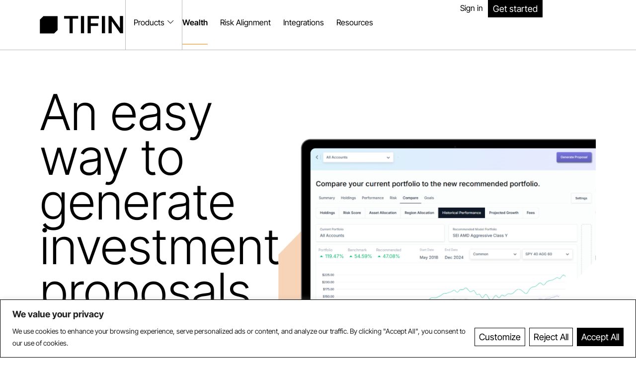

--- FILE ---
content_type: text/html; charset=UTF-8
request_url: https://tifin.com/product/wealth//
body_size: 67363
content:
<!doctype html>
<html lang="en-US">
<head>
	<meta charset="UTF-8">
	<meta name="viewport" content="width=device-width, initial-scale=1">
	<link rel="profile" href="https://gmpg.org/xfn/11">
	<meta name='robots' content='index, follow, max-image-preview:large, max-snippet:-1, max-video-preview:-1' />
	<style>img:is([sizes="auto" i], [sizes^="auto," i]) { contain-intrinsic-size: 3000px 1500px }</style>
	
	<!-- This site is optimized with the Yoast SEO plugin v26.4 - https://yoast.com/wordpress/plugins/seo/ -->
	<title>Wealth | TIFIN</title>
	<meta name="description" content="TIFIN Wealth helps advisors convert faster by creating personalized, risk-aligned investment proposals that boost client engagement." />
	<link rel="canonical" href="https://tifin.com/product/wealth/" />
	<meta property="og:locale" content="en_US" />
	<meta property="og:type" content="article" />
	<meta property="og:title" content="Wealth | TIFIN" />
	<meta property="og:description" content="TIFIN Wealth helps advisors convert faster by creating personalized, risk-aligned investment proposals that boost client engagement." />
	<meta property="og:url" content="https://tifin.com/product/wealth/" />
	<meta property="og:site_name" content="TIFIN" />
	<meta property="article:modified_time" content="2025-09-04T15:52:21+00:00" />
	<meta property="og:image" content="https://tifin.com/wp-content/uploads/wealth-hero-2.png" />
	<meta name="twitter:card" content="summary_large_image" />
	<meta name="twitter:site" content="@tifinfintech" />
	<meta name="twitter:label1" content="Est. reading time" />
	<meta name="twitter:data1" content="4 minutes" />
	<script type="application/ld+json" class="yoast-schema-graph">{"@context":"https://schema.org","@graph":[{"@type":"WebPage","@id":"https://tifin.com/product/wealth/","url":"https://tifin.com/product/wealth/","name":"Wealth | TIFIN","isPartOf":{"@id":"https://tifin.com/#website"},"primaryImageOfPage":{"@id":"https://tifin.com/product/wealth/#primaryimage"},"image":{"@id":"https://tifin.com/product/wealth/#primaryimage"},"thumbnailUrl":"https://tifin.com/wp-content/uploads/wealth-hero-2.png","datePublished":"2025-02-27T01:14:04+00:00","dateModified":"2025-09-04T15:52:21+00:00","description":"TIFIN Wealth helps advisors convert faster by creating personalized, risk-aligned investment proposals that boost client engagement.","breadcrumb":{"@id":"https://tifin.com/product/wealth/#breadcrumb"},"inLanguage":"en-US","potentialAction":[{"@type":"ReadAction","target":["https://tifin.com/product/wealth/"]}]},{"@type":"ImageObject","inLanguage":"en-US","@id":"https://tifin.com/product/wealth/#primaryimage","url":"https://tifin.com/wp-content/uploads/wealth-hero-2.png","contentUrl":"https://tifin.com/wp-content/uploads/wealth-hero-2.png","width":776,"height":581},{"@type":"BreadcrumbList","@id":"https://tifin.com/product/wealth/#breadcrumb","itemListElement":[{"@type":"ListItem","position":1,"name":"Home","item":"https://tifin.com/"},{"@type":"ListItem","position":2,"name":"Products","item":"https://tifin.com/product/"},{"@type":"ListItem","position":3,"name":"Wealth"}]},{"@type":"WebSite","@id":"https://tifin.com/#website","url":"https://tifin.com/","name":"TIFIN","description":"","publisher":{"@id":"https://tifin.com/#organization"},"potentialAction":[{"@type":"SearchAction","target":{"@type":"EntryPoint","urlTemplate":"https://tifin.com/?s={search_term_string}"},"query-input":{"@type":"PropertyValueSpecification","valueRequired":true,"valueName":"search_term_string"}}],"inLanguage":"en-US"},{"@type":"Organization","@id":"https://tifin.com/#organization","name":"TIFIN","url":"https://tifin.com/","logo":{"@type":"ImageObject","inLanguage":"en-US","@id":"https://tifin.com/#/schema/logo/image/","url":"https://tifin.com/wp-content/uploads/TIFIN_ForSmallProfileSpaces-W.png","contentUrl":"https://tifin.com/wp-content/uploads/TIFIN_ForSmallProfileSpaces-W.png","width":2436,"height":2437,"caption":"TIFIN"},"image":{"@id":"https://tifin.com/#/schema/logo/image/"},"sameAs":["https://x.com/tifinfintech","https://www.linkedin.com/company/tifin"]}]}</script>
	<!-- / Yoast SEO plugin. -->


<link rel="alternate" type="application/rss+xml" title="TIFIN &raquo; Feed" href="https://tifin.com/feed/" />
<link rel='stylesheet' id='jet-engine-frontend-css' href='https://tifin.com/wp-content/plugins/jet-engine/assets/css/frontend.css?ver=3.7.9.1' media='all' />
<link rel='stylesheet' id='hello-elementor-css' href='https://tifin.com/wp-content/themes/hello-elementor/assets/css/reset.css?ver=3.4.5' media='all' />
<link rel='stylesheet' id='hello-elementor-theme-style-css' href='https://tifin.com/wp-content/themes/hello-elementor/assets/css/theme.css?ver=3.4.5' media='all' />
<link rel='stylesheet' id='hello-elementor-header-footer-css' href='https://tifin.com/wp-content/themes/hello-elementor/assets/css/header-footer.css?ver=3.4.5' media='all' />
<link rel='stylesheet' id='jet-popup-frontend-css' href='https://tifin.com/wp-content/plugins/jet-popup/assets/css/jet-popup-frontend.css?ver=2.0.20' media='all' />
<link rel='stylesheet' id='elementor-frontend-css' href='https://tifin.com/wp-content/uploads/elementor/css/custom-frontend.min.css?ver=1769207229' media='all' />
<link rel='stylesheet' id='widget-image-css' href='https://tifin.com/wp-content/plugins/elementor/assets/css/widget-image.min.css?ver=3.33.0' media='all' />
<link rel='stylesheet' id='e-animation-fadeIn-css' href='https://tifin.com/wp-content/plugins/elementor/assets/lib/animations/styles/fadeIn.min.css?ver=3.33.0' media='all' />
<link rel='stylesheet' id='widget-mega-menu-css' href='https://tifin.com/wp-content/uploads/elementor/css/custom-pro-widget-mega-menu.min.css?ver=1769207229' media='all' />
<link rel='stylesheet' id='widget-nav-menu-css' href='https://tifin.com/wp-content/uploads/elementor/css/custom-pro-widget-nav-menu.min.css?ver=1769207229' media='all' />
<link rel='stylesheet' id='widget-heading-css' href='https://tifin.com/wp-content/plugins/elementor/assets/css/widget-heading.min.css?ver=3.33.0' media='all' />
<link rel='stylesheet' id='e-sticky-css' href='https://tifin.com/wp-content/plugins/elementor-pro/assets/css/modules/sticky.min.css?ver=3.33.1' media='all' />
<link rel='stylesheet' id='widget-social-icons-css' href='https://tifin.com/wp-content/plugins/elementor/assets/css/widget-social-icons.min.css?ver=3.33.0' media='all' />
<link rel='stylesheet' id='e-apple-webkit-css' href='https://tifin.com/wp-content/uploads/elementor/css/custom-apple-webkit.min.css?ver=1769207229' media='all' />
<link rel='stylesheet' id='widget-icon-list-css' href='https://tifin.com/wp-content/uploads/elementor/css/custom-widget-icon-list.min.css?ver=1769207229' media='all' />
<link rel='stylesheet' id='eael-general-css' href='https://tifin.com/wp-content/plugins/essential-addons-for-elementor-lite/assets/front-end/css/view/general.min.css?ver=6.4.0' media='all' />
<link rel='stylesheet' id='eael-7141-css' href='https://tifin.com/wp-content/uploads/essential-addons-elementor/eael-7141.css?ver=1756986741' media='all' />
<link rel='stylesheet' id='elementor-icons-css' href='https://tifin.com/wp-content/plugins/elementor/assets/lib/eicons/css/elementor-icons.min.css?ver=5.44.0' media='all' />
<style id='elementor-icons-inline-css'>

		.elementor-add-new-section .elementor-add-templately-promo-button{
            background-color: #5d4fff;
            background-image: url(https://tifin.com/wp-content/plugins/essential-addons-for-elementor-lite/assets/admin/images/templately/logo-icon.svg);
            background-repeat: no-repeat;
            background-position: center center;
            position: relative;
        }
        
		.elementor-add-new-section .elementor-add-templately-promo-button > i{
            height: 12px;
        }
        
        body .elementor-add-new-section .elementor-add-section-area-button {
            margin-left: 0;
        }

		.elementor-add-new-section .elementor-add-templately-promo-button{
            background-color: #5d4fff;
            background-image: url(https://tifin.com/wp-content/plugins/essential-addons-for-elementor-lite/assets/admin/images/templately/logo-icon.svg);
            background-repeat: no-repeat;
            background-position: center center;
            position: relative;
        }
        
		.elementor-add-new-section .elementor-add-templately-promo-button > i{
            height: 12px;
        }
        
        body .elementor-add-new-section .elementor-add-section-area-button {
            margin-left: 0;
        }

		.elementor-add-new-section .elementor-add-templately-promo-button{
            background-color: #5d4fff;
            background-image: url(https://tifin.com/wp-content/plugins/essential-addons-for-elementor-lite/assets/admin/images/templately/logo-icon.svg);
            background-repeat: no-repeat;
            background-position: center center;
            position: relative;
        }
        
		.elementor-add-new-section .elementor-add-templately-promo-button > i{
            height: 12px;
        }
        
        body .elementor-add-new-section .elementor-add-section-area-button {
            margin-left: 0;
        }

		.elementor-add-new-section .elementor-add-templately-promo-button{
            background-color: #5d4fff;
            background-image: url(https://tifin.com/wp-content/plugins/essential-addons-for-elementor-lite/assets/admin/images/templately/logo-icon.svg);
            background-repeat: no-repeat;
            background-position: center center;
            position: relative;
        }
        
		.elementor-add-new-section .elementor-add-templately-promo-button > i{
            height: 12px;
        }
        
        body .elementor-add-new-section .elementor-add-section-area-button {
            margin-left: 0;
        }
</style>
<link rel='stylesheet' id='e-animation-fadeInRight-css' href='https://tifin.com/wp-content/plugins/elementor/assets/lib/animations/styles/fadeInRight.min.css?ver=3.33.0' media='all' />
<link rel='stylesheet' id='widget-off-canvas-css' href='https://tifin.com/wp-content/plugins/elementor-pro/assets/css/widget-off-canvas.min.css?ver=3.33.1' media='all' />
<link rel='stylesheet' id='e-animation-slideInRight-css' href='https://tifin.com/wp-content/plugins/elementor/assets/lib/animations/styles/slideInRight.min.css?ver=3.33.0' media='all' />
<link rel='stylesheet' id='e-popup-css' href='https://tifin.com/wp-content/plugins/elementor-pro/assets/css/conditionals/popup.min.css?ver=3.33.1' media='all' />
<link rel='stylesheet' id='eael-6862-css' href='https://tifin.com/wp-content/uploads/essential-addons-elementor/eael-6862.css?ver=1756986741' media='all' />
<link rel='stylesheet' id='elementor-post-8-css' href='https://tifin.com/wp-content/uploads/elementor/css/post-8.css?ver=1769207229' media='all' />
<link rel='stylesheet' id='swiper-css' href='https://tifin.com/wp-content/plugins/elementor/assets/lib/swiper/v8/css/swiper.min.css?ver=8.4.5' media='all' />
<link rel='stylesheet' id='e-swiper-css' href='https://tifin.com/wp-content/plugins/elementor/assets/css/conditionals/e-swiper.min.css?ver=3.33.0' media='all' />
<link rel='stylesheet' id='widget-image-carousel-css' href='https://tifin.com/wp-content/plugins/elementor/assets/css/widget-image-carousel.min.css?ver=3.33.0' media='all' />
<link rel='stylesheet' id='widget-menu-anchor-css' href='https://tifin.com/wp-content/plugins/elementor/assets/css/widget-menu-anchor.min.css?ver=3.33.0' media='all' />
<link rel='stylesheet' id='widget-icon-box-css' href='https://tifin.com/wp-content/uploads/elementor/css/custom-widget-icon-box.min.css?ver=1769207229' media='all' />
<link rel='stylesheet' id='elementor-post-6862-css' href='https://tifin.com/wp-content/uploads/elementor/css/post-6862.css?ver=1769207252' media='all' />
<link rel='stylesheet' id='elementor-post-7143-css' href='https://tifin.com/wp-content/uploads/elementor/css/post-7143.css?ver=1769207225' media='all' />
<link rel='stylesheet' id='elementor-post-12-css' href='https://tifin.com/wp-content/uploads/elementor/css/post-12.css?ver=1769207230' media='all' />
<link rel='stylesheet' id='elementor-post-7141-css' href='https://tifin.com/wp-content/uploads/elementor/css/post-7141.css?ver=1769207225' media='all' />
<link rel='stylesheet' id='hello-elementor-child-style-css' href='https://tifin.com/wp-content/themes/tifinamp/style.css?ver=1.0.0' media='all' />
<link rel='stylesheet' id='font-awesome-5-all-css' href='https://tifin.com/wp-content/plugins/elementor/assets/lib/font-awesome/css/all.min.css?ver=6.4.0' media='all' />
<link rel='stylesheet' id='font-awesome-4-shim-css' href='https://tifin.com/wp-content/plugins/elementor/assets/lib/font-awesome/css/v4-shims.min.css?ver=6.4.0' media='all' />
<link rel='stylesheet' id='elementor-gf-local-intertight-css' href='https://tifin.com/wp-content/uploads/elementor/google-fonts/css/intertight.css?ver=1743380585' media='all' />
<link rel='stylesheet' id='elementor-gf-local-notoserif-css' href='https://tifin.com/wp-content/uploads/elementor/google-fonts/css/notoserif.css?ver=1743380587' media='all' />
<link rel='stylesheet' id='elementor-gf-local-inter-css' href='https://tifin.com/wp-content/uploads/elementor/google-fonts/css/inter.css?ver=1743380590' media='all' />
<script id="cookie-law-info-js-extra">
var _ckyConfig = {"_ipData":[],"_assetsURL":"https:\/\/tifin.com\/wp-content\/plugins\/cookie-law-info\/lite\/frontend\/images\/","_publicURL":"https:\/\/tifin.com","_expiry":"365","_categories":[{"name":"Necessary","slug":"necessary","isNecessary":true,"ccpaDoNotSell":true,"cookies":[],"active":true,"defaultConsent":{"gdpr":true,"ccpa":true}},{"name":"Functional","slug":"functional","isNecessary":false,"ccpaDoNotSell":true,"cookies":[],"active":true,"defaultConsent":{"gdpr":false,"ccpa":false}},{"name":"Analytics","slug":"analytics","isNecessary":false,"ccpaDoNotSell":true,"cookies":[],"active":true,"defaultConsent":{"gdpr":false,"ccpa":false}},{"name":"Performance","slug":"performance","isNecessary":false,"ccpaDoNotSell":true,"cookies":[],"active":true,"defaultConsent":{"gdpr":false,"ccpa":false}},{"name":"Advertisement","slug":"advertisement","isNecessary":false,"ccpaDoNotSell":true,"cookies":[],"active":true,"defaultConsent":{"gdpr":false,"ccpa":false}}],"_activeLaw":"gdpr","_rootDomain":"","_block":"1","_showBanner":"1","_bannerConfig":{"settings":{"type":"classic","preferenceCenterType":"pushdown","position":"bottom","applicableLaw":"gdpr"},"behaviours":{"reloadBannerOnAccept":false,"loadAnalyticsByDefault":false,"animations":{"onLoad":"animate","onHide":"sticky"}},"config":{"revisitConsent":{"status":false,"tag":"revisit-consent","position":"bottom-left","meta":{"url":"#"},"styles":{"background-color":"#000"},"elements":{"title":{"type":"text","tag":"revisit-consent-title","status":true,"styles":{"color":"#0056a7"}}}},"preferenceCenter":{"toggle":{"status":true,"tag":"detail-category-toggle","type":"toggle","states":{"active":{"styles":{"background-color":"#1863DC"}},"inactive":{"styles":{"background-color":"#D0D5D2"}}}}},"categoryPreview":{"status":false,"toggle":{"status":true,"tag":"detail-category-preview-toggle","type":"toggle","states":{"active":{"styles":{"background-color":"#1863DC"}},"inactive":{"styles":{"background-color":"#D0D5D2"}}}}},"videoPlaceholder":{"status":true,"styles":{"background-color":"#000000","border-color":"#000000","color":"#ffffff"}},"readMore":{"status":false,"tag":"readmore-button","type":"link","meta":{"noFollow":true,"newTab":true},"styles":{"color":"##000","background-color":"transparent","border-color":"transparent"}},"showMore":{"status":true,"tag":"show-desc-button","type":"button","styles":{"color":"#1863DC"}},"showLess":{"status":true,"tag":"hide-desc-button","type":"button","styles":{"color":"#1863DC"}},"alwaysActive":{"status":true,"tag":"always-active","styles":{"color":"#008000"}},"manualLinks":{"status":true,"tag":"manual-links","type":"link","styles":{"color":"#1863DC"}},"auditTable":{"status":true},"optOption":{"status":true,"toggle":{"status":true,"tag":"optout-option-toggle","type":"toggle","states":{"active":{"styles":{"background-color":"#1863dc"}},"inactive":{"styles":{"background-color":"#FFFFFF"}}}}}}},"_version":"3.3.6","_logConsent":"1","_tags":[{"tag":"accept-button","styles":{"color":"#FFFFFF","background-color":"#000","border-color":"#000"}},{"tag":"reject-button","styles":{"color":"#000","background-color":"transparent","border-color":"#000"}},{"tag":"settings-button","styles":{"color":"#000","background-color":"transparent","border-color":"#000"}},{"tag":"readmore-button","styles":{"color":"##000","background-color":"transparent","border-color":"transparent"}},{"tag":"donotsell-button","styles":{"color":"#1863DC","background-color":"transparent","border-color":"transparent"}},{"tag":"show-desc-button","styles":{"color":"#1863DC"}},{"tag":"hide-desc-button","styles":{"color":"#1863DC"}},{"tag":"cky-always-active","styles":[]},{"tag":"cky-link","styles":[]},{"tag":"accept-button","styles":{"color":"#FFFFFF","background-color":"#000","border-color":"#000"}},{"tag":"revisit-consent","styles":{"background-color":"#000"}}],"_shortCodes":[{"key":"cky_readmore","content":"<a href=\"#\" class=\"cky-policy\" aria-label=\"Cookie Policy\" target=\"_blank\" rel=\"noopener\" data-cky-tag=\"readmore-button\">Cookie Policy<\/a>","tag":"readmore-button","status":false,"attributes":{"rel":"nofollow","target":"_blank"}},{"key":"cky_show_desc","content":"<button class=\"cky-show-desc-btn\" data-cky-tag=\"show-desc-button\" aria-label=\"Show more\">Show more<\/button>","tag":"show-desc-button","status":true,"attributes":[]},{"key":"cky_hide_desc","content":"<button class=\"cky-show-desc-btn\" data-cky-tag=\"hide-desc-button\" aria-label=\"Show less\">Show less<\/button>","tag":"hide-desc-button","status":true,"attributes":[]},{"key":"cky_optout_show_desc","content":"[cky_optout_show_desc]","tag":"optout-show-desc-button","status":true,"attributes":[]},{"key":"cky_optout_hide_desc","content":"[cky_optout_hide_desc]","tag":"optout-hide-desc-button","status":true,"attributes":[]},{"key":"cky_category_toggle_label","content":"[cky_{{status}}_category_label] [cky_preference_{{category_slug}}_title]","tag":"","status":true,"attributes":[]},{"key":"cky_enable_category_label","content":"Enable","tag":"","status":true,"attributes":[]},{"key":"cky_disable_category_label","content":"Disable","tag":"","status":true,"attributes":[]},{"key":"cky_video_placeholder","content":"<div class=\"video-placeholder-normal\" data-cky-tag=\"video-placeholder\" id=\"[UNIQUEID]\"><p class=\"video-placeholder-text-normal\" data-cky-tag=\"placeholder-title\">Please accept cookies to access this content<\/p><\/div>","tag":"","status":true,"attributes":[]},{"key":"cky_enable_optout_label","content":"Enable","tag":"","status":true,"attributes":[]},{"key":"cky_disable_optout_label","content":"Disable","tag":"","status":true,"attributes":[]},{"key":"cky_optout_toggle_label","content":"[cky_{{status}}_optout_label] [cky_optout_option_title]","tag":"","status":true,"attributes":[]},{"key":"cky_optout_option_title","content":"Do Not Sell or Share My Personal Information","tag":"","status":true,"attributes":[]},{"key":"cky_optout_close_label","content":"Close","tag":"","status":true,"attributes":[]},{"key":"cky_preference_close_label","content":"Close","tag":"","status":true,"attributes":[]}],"_rtl":"","_language":"en","_providersToBlock":[]};
var _ckyStyles = {"css":".cky-hide{display: none;}.cky-btn-revisit-wrapper{display: flex; align-items: center; justify-content: center; background: #0056a7; width: 45px; height: 45px; border-radius: 50%; position: fixed; z-index: 999999; cursor: pointer;}.cky-revisit-bottom-left{bottom: 15px; left: 15px;}.cky-revisit-bottom-right{bottom: 15px; right: 15px;}.cky-btn-revisit-wrapper .cky-btn-revisit{display: flex; align-items: center; justify-content: center; background: none; border: none; cursor: pointer; position: relative; margin: 0; padding: 0;}.cky-btn-revisit-wrapper .cky-btn-revisit img{max-width: fit-content; margin: 0; height: 30px; width: 30px;}.cky-revisit-bottom-left:hover::before{content: attr(data-tooltip); position: absolute; background: #4E4B66; color: #ffffff; left: calc(100% + 7px); font-size: 12px; line-height: 16px; width: max-content; padding: 4px 8px; border-radius: 4px;}.cky-revisit-bottom-left:hover::after{position: absolute; content: \"\"; border: 5px solid transparent; left: calc(100% + 2px); border-left-width: 0; border-right-color: #4E4B66;}.cky-revisit-bottom-right:hover::before{content: attr(data-tooltip); position: absolute; background: #4E4B66; color: #ffffff; right: calc(100% + 7px); font-size: 12px; line-height: 16px; width: max-content; padding: 4px 8px; border-radius: 4px;}.cky-revisit-bottom-right:hover::after{position: absolute; content: \"\"; border: 5px solid transparent; right: calc(100% + 2px); border-right-width: 0; border-left-color: #4E4B66;}.cky-revisit-hide{display: none;}.cky-consent-container{position: fixed; width: 100%; box-sizing: border-box; z-index: 9999999;}.cky-classic-bottom{bottom: 0; left: 0;}.cky-classic-top{top: 0; left: 0;}.cky-consent-container .cky-consent-bar{background: #ffffff; border: 1px solid; padding: 16.5px 24px; box-shadow: 0 -1px 10px 0 #acabab4d;}.cky-consent-bar .cky-banner-btn-close{position: absolute; right: 9px; top: 5px; background: none; border: none; cursor: pointer; padding: 0; margin: 0; height: auto; width: auto; min-height: 0; line-height: 0; text-shadow: none; box-shadow: none;}.cky-consent-bar .cky-banner-btn-close img{width: 9px; height: 9px; margin: 0;}.cky-custom-brand-logo-wrapper .cky-custom-brand-logo{width: 100px; height: auto; margin: 0 0 10px 0;}.cky-notice .cky-title{color: #212121; font-weight: 700; font-size: 18px; line-height: 24px; margin: 0 0 10px 0;}.cky-notice-group{display: flex; justify-content: space-between; align-items: center;}.cky-notice-des *{font-size: 14px;}.cky-notice-des{color: #212121; font-size: 14px; line-height: 24px; font-weight: 400;}.cky-notice-des img{height: 25px; width: 25px;}.cky-consent-bar .cky-notice-des p{color: inherit; margin-top: 0; overflow-wrap: break-word;}.cky-notice-des p:last-child{margin-bottom: 0;}.cky-notice-des a.cky-policy,.cky-notice-des button.cky-policy{font-size: 14px; color: #1863dc; white-space: nowrap; cursor: pointer; background: transparent; border: 1px solid; text-decoration: underline;}.cky-notice-des button.cky-policy{padding: 0;}.cky-notice-des a.cky-policy:focus-visible,.cky-consent-bar .cky-banner-btn-close:focus-visible,.cky-notice-des button.cky-policy:focus-visible,.cky-category-direct-switch input[type=\"checkbox\"]:focus-visible,.cky-preference-content-wrapper .cky-show-desc-btn:focus-visible,.cky-accordion-header .cky-accordion-btn:focus-visible,.cky-switch input[type=\"checkbox\"]:focus-visible,.cky-footer-wrapper a:focus-visible,.cky-btn:focus-visible{outline: 2px solid #1863dc; outline-offset: 2px;}.cky-btn:focus:not(:focus-visible),.cky-accordion-header .cky-accordion-btn:focus:not(:focus-visible),.cky-preference-content-wrapper .cky-show-desc-btn:focus:not(:focus-visible),.cky-btn-revisit-wrapper .cky-btn-revisit:focus:not(:focus-visible),.cky-preference-header .cky-btn-close:focus:not(:focus-visible),.cky-banner-btn-close:focus:not(:focus-visible){outline: 0;}button.cky-show-desc-btn:not(:hover):not(:active){color: #1863dc; background: transparent;}button.cky-accordion-btn:not(:hover):not(:active),button.cky-banner-btn-close:not(:hover):not(:active),button.cky-btn-close:not(:hover):not(:active),button.cky-btn-revisit:not(:hover):not(:active){background: transparent;}.cky-consent-bar button:hover,.cky-modal.cky-modal-open button:hover,.cky-consent-bar button:focus,.cky-modal.cky-modal-open button:focus{text-decoration: none;}.cky-notice-btn-wrapper{display: flex; justify-content: center; align-items: center; margin-left: 15px;}.cky-notice-btn-wrapper .cky-btn{text-shadow: none; box-shadow: none;}.cky-btn{font-size: 14px; font-family: inherit; line-height: 24px; padding: 8px 27px; font-weight: 500; margin: 0 8px 0 0; border-radius: 2px; white-space: nowrap; cursor: pointer; text-align: center; text-transform: none; min-height: 0;}.cky-btn:hover{opacity: 0.8;}.cky-btn-customize{color: #1863dc; background: transparent; border: 2px solid; border-color: #1863dc; padding: 8px 28px 8px 14px; position: relative;}.cky-btn-reject{color: #1863dc; background: transparent; border: 2px solid #1863dc;}.cky-btn-accept{background: #1863dc; color: #ffffff; border: 2px solid #1863dc;}.cky-consent-bar .cky-btn-customize::after{position: absolute; content: \"\"; display: inline-block; top: 18px; right: 12px; border-left: 5px solid transparent; border-right: 5px solid transparent; border-top: 6px solid; border-top-color: inherit;}.cky-consent-container.cky-consent-bar-expand .cky-btn-customize::after{transform: rotate(-180deg);}.cky-btn:last-child{margin-right: 0;}@media (max-width: 768px){.cky-notice-group{display: block;}.cky-notice-btn-wrapper{margin: 0;}.cky-notice-btn-wrapper{flex-wrap: wrap;}.cky-notice-btn-wrapper .cky-btn{flex: auto; max-width: 100%; margin-top: 10px; white-space: unset;}}@media (max-width: 576px){.cky-btn-accept{order: 1; width: 100%;}.cky-btn-customize{order: 2;}.cky-btn-reject{order: 3; margin-right: 0;}.cky-consent-container.cky-consent-bar-expand .cky-consent-bar{display: none;}.cky-consent-container .cky-consent-bar{padding: 16.5px 0;}.cky-custom-brand-logo-wrapper .cky-custom-brand-logo, .cky-notice .cky-title, .cky-notice-des, .cky-notice-btn-wrapper, .cky-category-direct-preview-wrapper{padding: 0 24px;}.cky-notice-des{max-height: 40vh; overflow-y: scroll;}}@media (max-width: 352px){.cky-notice .cky-title{font-size: 16px;}.cky-notice-des *{font-size: 12px;}.cky-notice-des, .cky-btn, .cky-notice-des a.cky-policy{font-size: 12px;}}.cky-preference-wrapper{display: none;}.cky-consent-container.cky-classic-bottom.cky-consent-bar-expand{animation: cky-classic-expand 1s;}.cky-consent-container.cky-classic-bottom.cky-consent-bar-expand .cky-preference-wrapper{display: block;}@keyframes cky-classic-expand{0%{transform: translateY(50%);}100%{transform: translateY(0%);}}.cky-consent-container.cky-classic-top .cky-preference-wrapper{animation: cky-classic-top-expand 1s;}.cky-consent-container.cky-classic-top.cky-consent-bar-expand .cky-preference-wrapper{display: block;}@keyframes cky-classic-top-expand{0%{opacity: 0; transform: translateY(-50%);}50%{opacity: 0;}100%{opacity: 1; transform: translateY(0%);}}.cky-preference{padding: 0 24px; color: #212121; overflow-y: scroll; max-height: 48vh;}.cky-preference-center,.cky-preference,.cky-preference-header,.cky-footer-wrapper{background-color: inherit;}.cky-preference-center,.cky-preference,.cky-preference-body-wrapper,.cky-accordion-wrapper{color: inherit;}.cky-preference-header .cky-btn-close{cursor: pointer; vertical-align: middle; padding: 0; margin: 0; display: none; background: none; border: none; height: auto; width: auto; min-height: 0; line-height: 0; box-shadow: none; text-shadow: none;}.cky-preference-header .cky-btn-close img{margin: 0; height: 10px; width: 10px;}.cky-preference-header{margin: 16px 0 0 0; display: flex; align-items: center; justify-content: space-between;}.cky-preference-header .cky-preference-title{font-size: 18px; font-weight: 700; line-height: 24px;}.cky-preference-content-wrapper *{font-size: 14px;}.cky-preference-content-wrapper{font-size: 14px; line-height: 24px; font-weight: 400; padding: 12px 0; border-bottom: 1px solid;}.cky-preference-content-wrapper img{height: 25px; width: 25px;}.cky-preference-content-wrapper .cky-show-desc-btn{font-size: 14px; font-family: inherit; color: #1863dc; text-decoration: none; line-height: 24px; padding: 0; margin: 0; white-space: nowrap; cursor: pointer; background: transparent; border-color: transparent; text-transform: none; min-height: 0; text-shadow: none; box-shadow: none;}.cky-preference-body-wrapper .cky-preference-content-wrapper p{color: inherit; margin-top: 0;}.cky-accordion-wrapper{margin-bottom: 10px;}.cky-accordion{border-bottom: 1px solid;}.cky-accordion:last-child{border-bottom: none;}.cky-accordion .cky-accordion-item{display: flex; margin-top: 10px;}.cky-accordion .cky-accordion-body{display: none;}.cky-accordion.cky-accordion-active .cky-accordion-body{display: block; padding: 0 22px; margin-bottom: 16px;}.cky-accordion-header-wrapper{cursor: pointer; width: 100%;}.cky-accordion-item .cky-accordion-header{display: flex; justify-content: space-between; align-items: center;}.cky-accordion-header .cky-accordion-btn{font-size: 16px; font-family: inherit; color: #212121; line-height: 24px; background: none; border: none; font-weight: 700; padding: 0; margin: 0; cursor: pointer; text-transform: none; min-height: 0; text-shadow: none; box-shadow: none;}.cky-accordion-header .cky-always-active{color: #008000; font-weight: 600; line-height: 24px; font-size: 14px;}.cky-accordion-header-des *{font-size: 14px;}.cky-accordion-header-des{color: #212121; font-size: 14px; line-height: 24px; margin: 10px 0 16px 0;}.cky-accordion-header-wrapper .cky-accordion-header-des p{color: inherit; margin-top: 0;}.cky-accordion-chevron{margin-right: 22px; position: relative; cursor: pointer;}.cky-accordion-chevron-hide{display: none;}.cky-accordion .cky-accordion-chevron i::before{content: \"\"; position: absolute; border-right: 1.4px solid; border-bottom: 1.4px solid; border-color: inherit; height: 6px; width: 6px; -webkit-transform: rotate(-45deg); -moz-transform: rotate(-45deg); -ms-transform: rotate(-45deg); -o-transform: rotate(-45deg); transform: rotate(-45deg); transition: all 0.2s ease-in-out; top: 8px;}.cky-accordion.cky-accordion-active .cky-accordion-chevron i::before{-webkit-transform: rotate(45deg); -moz-transform: rotate(45deg); -ms-transform: rotate(45deg); -o-transform: rotate(45deg); transform: rotate(45deg);}.cky-audit-table{background: #f4f4f4; border-radius: 6px;}.cky-audit-table .cky-empty-cookies-text{color: inherit; font-size: 12px; line-height: 24px; margin: 0; padding: 10px;}.cky-audit-table .cky-cookie-des-table{font-size: 12px; line-height: 24px; font-weight: normal; padding: 15px 10px; border-bottom: 1px solid; border-bottom-color: inherit; margin: 0;}.cky-audit-table .cky-cookie-des-table:last-child{border-bottom: none;}.cky-audit-table .cky-cookie-des-table li{list-style-type: none; display: flex; padding: 3px 0;}.cky-audit-table .cky-cookie-des-table li:first-child{padding-top: 0;}.cky-cookie-des-table li div:first-child{width: 100px; font-weight: 600; word-break: break-word; word-wrap: break-word;}.cky-cookie-des-table li div:last-child{flex: 1; word-break: break-word; word-wrap: break-word; margin-left: 8px;}.cky-cookie-des-table li div:last-child p{color: inherit; margin-top: 0;}.cky-cookie-des-table li div:last-child p:last-child{margin-bottom: 0;}.cky-prefrence-btn-wrapper{display: flex; align-items: center; justify-content: flex-end; padding: 18px 24px; border-top: 1px solid;}.cky-prefrence-btn-wrapper .cky-btn{text-shadow: none; box-shadow: none;}.cky-category-direct-preview-btn-wrapper .cky-btn-preferences{text-shadow: none; box-shadow: none;}.cky-prefrence-btn-wrapper .cky-btn-accept,.cky-prefrence-btn-wrapper .cky-btn-reject{display: none;}.cky-btn-preferences{color: #1863dc; background: transparent; border: 2px solid #1863dc;}.cky-footer-wrapper{position: relative;}.cky-footer-shadow{display: block; width: 100%; height: 40px; background: linear-gradient(180deg, rgba(255, 255, 255, 0) 0%, #ffffff 100%); position: absolute; bottom: 100%;}.cky-preference-center,.cky-preference,.cky-preference-body-wrapper,.cky-preference-content-wrapper,.cky-accordion-wrapper,.cky-accordion,.cky-footer-wrapper,.cky-prefrence-btn-wrapper{border-color: inherit;}@media (max-width: 768px){.cky-preference{max-height: 35vh;}}@media (max-width: 576px){.cky-consent-bar-hide{display: none;}.cky-preference{max-height: 100vh; padding: 0;}.cky-preference-body-wrapper{padding: 60px 24px 200px;}.cky-preference-body-wrapper-reject-hide{padding: 60px 24px 165px;}.cky-preference-header{position: fixed; width: 100%; box-sizing: border-box; z-index: 999999999; margin: 0; padding: 16px 24px; border-bottom: 1px solid #f4f4f4;}.cky-preference-header .cky-btn-close{display: block;}.cky-prefrence-btn-wrapper{display: block;}.cky-accordion.cky-accordion-active .cky-accordion-body{padding-right: 0;}.cky-prefrence-btn-wrapper .cky-btn{width: 100%; margin-top: 10px; margin-right: 0;}.cky-prefrence-btn-wrapper .cky-btn:first-child{margin-top: 0;}.cky-accordion:last-child{padding-bottom: 20px;}.cky-prefrence-btn-wrapper .cky-btn-accept, .cky-prefrence-btn-wrapper .cky-btn-reject{display: block;}.cky-footer-wrapper{position: fixed; bottom: 0; width: 100%;}}@media (max-width: 425px){.cky-accordion-chevron{margin-right: 15px;}.cky-accordion.cky-accordion-active .cky-accordion-body{padding: 0 15px;}}@media (max-width: 352px){.cky-preference-header .cky-preference-title{font-size: 16px;}.cky-preference-content-wrapper *, .cky-accordion-header-des *{font-size: 12px;}.cky-accordion-header-des, .cky-preference-content-wrapper, .cky-preference-content-wrapper .cky-show-desc-btn{font-size: 12px;}.cky-accordion-header .cky-accordion-btn{font-size: 14px;}}.cky-category-direct-preview-wrapper{display: flex; flex-wrap: wrap; align-items: center; justify-content: space-between; margin-top: 16px;}.cky-category-direct-preview{display: flex; flex-wrap: wrap; align-items: center; font-size: 14px; font-weight: 600; line-height: 24px; color: #212121;}.cky-category-direct-preview-section{width: 100%; display: flex; justify-content: space-between; flex-wrap: wrap;}.cky-category-direct-item{display: flex; margin: 0 30px 10px 0; cursor: pointer;}.cky-category-direct-item label{font-size: 14px; font-weight: 600; margin-right: 10px; cursor: pointer; word-break: break-word;}.cky-category-direct-switch input[type=\"checkbox\"]{display: inline-block; position: relative; width: 33px; height: 18px; margin: 0; background: #d0d5d2; -webkit-appearance: none; border-radius: 50px; border: none; cursor: pointer; vertical-align: middle; outline: 0; top: 0;}.cky-category-direct-switch input[type=\"checkbox\"]:checked{background: #1863dc;}.cky-category-direct-switch input[type=\"checkbox\"]:before{position: absolute; content: \"\"; height: 15px; width: 15px; left: 2px; bottom: 2px; margin: 0; border-radius: 50%; background-color: white; -webkit-transition: 0.4s; transition: 0.4s;}.cky-category-direct-switch input[type=\"checkbox\"]:checked:before{-webkit-transform: translateX(14px); -ms-transform: translateX(14px); transform: translateX(14px);}.cky-category-direct-switch input[type=\"checkbox\"]:after{display: none;}.cky-category-direct-switch .cky-category-direct-switch-enabled:checked{background: #818181;}@media (max-width: 576px){.cky-category-direct-preview-wrapper{display: block;}.cky-category-direct-item{justify-content: space-between; width: 45%; margin: 0 0 10px 0;}.cky-category-direct-preview-btn-wrapper .cky-btn-preferences{width: 100%;}}@media (max-width: 352px){.cky-category-direct-preview{font-size: 12px;}}.cky-switch{display: flex;}.cky-switch input[type=\"checkbox\"]{position: relative; width: 44px; height: 24px; margin: 0; background: #d0d5d2; -webkit-appearance: none; border-radius: 50px; cursor: pointer; outline: 0; border: none; top: 0;}.cky-switch input[type=\"checkbox\"]:checked{background: #3a76d8;}.cky-switch input[type=\"checkbox\"]:before{position: absolute; content: \"\"; height: 20px; width: 20px; left: 2px; bottom: 2px; border-radius: 50%; background-color: white; -webkit-transition: 0.4s; transition: 0.4s; margin: 0;}.cky-switch input[type=\"checkbox\"]:after{display: none;}.cky-switch input[type=\"checkbox\"]:checked:before{-webkit-transform: translateX(20px); -ms-transform: translateX(20px); transform: translateX(20px);}@media (max-width: 425px){.cky-switch input[type=\"checkbox\"]{width: 38px; height: 21px;}.cky-switch input[type=\"checkbox\"]:before{height: 17px; width: 17px;}.cky-switch input[type=\"checkbox\"]:checked:before{-webkit-transform: translateX(17px); -ms-transform: translateX(17px); transform: translateX(17px);}}.video-placeholder-youtube{background-size: 100% 100%; background-position: center; background-repeat: no-repeat; background-color: #b2b0b059; position: relative; display: flex; align-items: center; justify-content: center; max-width: 100%;}.video-placeholder-text-youtube{text-align: center; align-items: center; padding: 10px 16px; background-color: #000000cc; color: #ffffff; border: 1px solid; border-radius: 2px; cursor: pointer;}.video-placeholder-normal{background-image: url(\"\/wp-content\/plugins\/cookie-law-info\/lite\/frontend\/images\/placeholder.svg\"); background-size: 80px; background-position: center; background-repeat: no-repeat; background-color: #b2b0b059; position: relative; display: flex; align-items: flex-end; justify-content: center; max-width: 100%;}.video-placeholder-text-normal{align-items: center; padding: 10px 16px; text-align: center; border: 1px solid; border-radius: 2px; cursor: pointer;}.cky-rtl{direction: rtl; text-align: right;}.cky-rtl .cky-banner-btn-close{left: 9px; right: auto;}.cky-rtl .cky-notice-btn-wrapper .cky-btn:last-child{margin-right: 8px;}.cky-rtl .cky-notice-btn-wrapper{margin-left: 0; margin-right: 15px;}.cky-rtl .cky-prefrence-btn-wrapper .cky-btn{margin-right: 8px;}.cky-rtl .cky-prefrence-btn-wrapper .cky-btn:first-child{margin-right: 0;}.cky-rtl .cky-accordion .cky-accordion-chevron i::before{border: none; border-left: 1.4px solid; border-top: 1.4px solid; left: 12px;}.cky-rtl .cky-accordion.cky-accordion-active .cky-accordion-chevron i::before{-webkit-transform: rotate(-135deg); -moz-transform: rotate(-135deg); -ms-transform: rotate(-135deg); -o-transform: rotate(-135deg); transform: rotate(-135deg);}.cky-rtl .cky-category-direct-preview-btn-wrapper{margin-right: 15px; margin-left: 0;}.cky-rtl .cky-category-direct-item label{margin-right: 0; margin-left: 10px;}.cky-rtl .cky-category-direct-preview-section .cky-category-direct-item:first-child{margin: 0 0 10px 0;}@media (max-width: 992px){.cky-rtl .cky-category-direct-preview-btn-wrapper{margin-right: 0;}}@media (max-width: 768px){.cky-rtl .cky-notice-btn-wrapper{margin-right: 0;}.cky-rtl .cky-notice-btn-wrapper .cky-btn:first-child{margin-right: 0;}}@media (max-width: 576px){.cky-rtl .cky-prefrence-btn-wrapper .cky-btn{margin-right: 0;}.cky-rtl .cky-notice-btn-wrapper .cky-btn{margin-right: 0;}.cky-rtl .cky-notice-btn-wrapper .cky-btn:last-child{margin-right: 0;}.cky-rtl .cky-notice-btn-wrapper .cky-btn-reject{margin-right: 8px;}.cky-rtl .cky-accordion.cky-accordion-active .cky-accordion-body{padding: 0 22px 0 0;}}@media (max-width: 425px){.cky-rtl .cky-accordion.cky-accordion-active .cky-accordion-body{padding: 0 15px 0 0;}}"};
</script>
<script src="https://tifin.com/wp-content/plugins/cookie-law-info/lite/frontend/js/script.min.js?ver=3.3.6" id="cookie-law-info-js"></script>
<script src="https://tifin.com/wp-includes/js/jquery/jquery.min.js?ver=3.7.1" id="jquery-core-js"></script>
<script src="https://tifin.com/wp-includes/js/jquery/jquery-migrate.min.js?ver=3.4.1" id="jquery-migrate-js"></script>
<script src="https://tifin.com/wp-content/plugins/elementor/assets/lib/font-awesome/js/v4-shims.min.js?ver=6.4.0" id="font-awesome-4-shim-js"></script>
<style id="cky-style-inline">[data-cky-tag]{visibility:hidden;}</style><!-- Google tag (gtag.js) -->
<script async src="https://www.googletagmanager.com/gtag/js?id=G-V6GYKR173K"></script>
<script>
  window.dataLayer = window.dataLayer || [];
  function gtag(){dataLayer.push(arguments);}
  gtag('js', new Date());

  gtag('config', 'G-V6GYKR173K');
</script>
 <script> (function(){ var s = document.createElement('script'); var h = document.querySelector('head') || document.body; s.src = 'https://acsbapp.com/apps/app/dist/js/app.js'; s.async = true; s.onload = function(){ acsbJS.init({ statementLink : '', footerHtml : '', hideMobile : false, hideTrigger : false, disableBgProcess : false, language : 'en', position : 'right', leadColor : '#146FF8', triggerColor : '#146FF8', triggerRadius : '50%', triggerPositionX : 'right', triggerPositionY : 'bottom', triggerIcon : 'people', triggerSize : 'bottom', triggerOffsetX : 20, triggerOffsetY : 20, mobile : { triggerSize : 'small', triggerPositionX : 'right', triggerPositionY : 'bottom', triggerOffsetX : 10, triggerOffsetY : 10, triggerRadius : '20' } }); }; h.appendChild(s); })(); </script>

<script type="text/javascript">
    adroll_adv_id = "OKQFK5HRTBBSNN7F7A3NPT";
    adroll_pix_id = "4253GRQEUNGPBB4JSCRPOD";
    adroll_version = "2.0";

    (function(w, d, e, o, a) {
        w.__adroll_loaded = true;
        w.adroll = w.adroll || [];
        w.adroll.f = [ 'setProperties', 'identify', 'track', 'identify_email', 'get_cookie' ];
        var roundtripUrl = "https://s.adroll.com/j/" + adroll_adv_id
                + "/roundtrip.js";
        for (a = 0; a < w.adroll.f.length; a++) {
            w.adroll[w.adroll.f[a]] = w.adroll[w.adroll.f[a]] || (function(n) {
                return function() {
                    w.adroll.push([ n, arguments ])
                }
            })(w.adroll.f[a])
        }

        e = d.createElement('script');
        o = d.getElementsByTagName('script')[0];
        e.async = 1;
        e.src = roundtripUrl;
        o.parentNode.insertBefore(e, o);
    })(window, document);
    adroll.track("pageView");
</script>
<script>
document.addEventListener("DOMContentLoaded", function () {
    var offcanvasMenu = document.querySelector("#offcanvas-product-main");
    if (offcanvasMenu) {
        var overviewItem = offcanvasMenu.querySelector(".eael-simple-menu .overview a");
        if (overviewItem) {
            overviewItem.textContent = "Overview";
        }
    }
});
</script>
<!-- Google tag (gtag.js) -->
<script async src="https://www.googletagmanager.com/gtag/js?id=AW-10875334872"></script> 
<script> window.dataLayer = window.dataLayer || []; function gtag(){dataLayer.push(arguments);} gtag('js', new Date()); gtag('config', 'AW-10875334872'); </script>
			<style>
				.e-con.e-parent:nth-of-type(n+4):not(.e-lazyloaded):not(.e-no-lazyload),
				.e-con.e-parent:nth-of-type(n+4):not(.e-lazyloaded):not(.e-no-lazyload) * {
					background-image: none !important;
				}
				@media screen and (max-height: 1024px) {
					.e-con.e-parent:nth-of-type(n+3):not(.e-lazyloaded):not(.e-no-lazyload),
					.e-con.e-parent:nth-of-type(n+3):not(.e-lazyloaded):not(.e-no-lazyload) * {
						background-image: none !important;
					}
				}
				@media screen and (max-height: 640px) {
					.e-con.e-parent:nth-of-type(n+2):not(.e-lazyloaded):not(.e-no-lazyload),
					.e-con.e-parent:nth-of-type(n+2):not(.e-lazyloaded):not(.e-no-lazyload) * {
						background-image: none !important;
					}
				}
			</style>
			<link rel="icon" href="https://tifin.com/wp-content/uploads/cropped-favicon-1-32x32.png" sizes="32x32" />
<link rel="icon" href="https://tifin.com/wp-content/uploads/cropped-favicon-1-192x192.png" sizes="192x192" />
<link rel="apple-touch-icon" href="https://tifin.com/wp-content/uploads/cropped-favicon-1-180x180.png" />
<meta name="msapplication-TileImage" content="https://tifin.com/wp-content/uploads/cropped-favicon-1-270x270.png" />
		<style id="wp-custom-css">
			/* ============================
   Method B: Global Hover Styles
   ============================ */

/* Base hover: background + text for any tagged container */
.hover-container:hover {
  background-color: var(--hover-bg, #E1F27A) !important; /* per-container overrideable */
  color: #000000 !important;
}

/* If a background overlay exists, recolor it too */
.hover-container:hover .elementor-background-overlay {
  background-color: var(--hover-bg, #E1F27A) !important;
  opacity: 1 !important;
  mix-blend-mode: normal !important;
}

/* Make all copy inside turn black */
.hover-container:hover * {
  color: #000000 !important;
}

/* Make inline images (Image widget) turn black */
.hover-container:hover img {
  filter: brightness(0) saturate(100%) invert(0) !important;
}

/* Elementor buttons: transparent bg + black text/border (robust selectors) */
.hover-container:hover a.elementor-button,
.hover-container:hover a.elementor-button-link,
.hover-container:hover .elementor-button,
.hover-container:hover .elementor-button-link {
  background-color: transparent !important;
  color: #000000 !important;
  border-color: #000000 !important;
}

/* Ensure inner spans/icons inside buttons become black too */
.hover-container:hover .elementor-button *,
.hover-container:hover .elementor-button-link * {
  color: #000000 !important;
  fill: #000000 !important;  /* SVG icons */
  stroke: #000000 !important;/* SVG icons */
}

/* Optional: inline SVG logos/icons to black as well */
.hover-container:hover svg,
.hover-container:hover svg * {
  fill: #000000 !important;
  stroke: #000000 !important;
}

/* Smooth transitions */
.hover-container,
.hover-container * {
  transition: all 0.25s ease;
}

/* ============================
   Per-Container Hover Colors
   (IDs you assign in Advanced → CSS ID)
   ============================ */
#c-1  { --hover-bg: #E1F27A; }
#c-2  { --hover-bg: #AB95EA; }
#c-3  { --hover-bg: #7ED96C; }
#c-4  { --hover-bg: #EEEAE4; }
#c-5  { --hover-bg: #799DF2; }
#c-6  { --hover-bg: #E0CD72; }
#c-7  { --hover-bg: #4FC4C0; }
#c-8  { --hover-bg: #F7D3B7; }
#c-9  { --hover-bg: #4285F4; }
#c-10 { --hover-bg: #AA81CB; }
#c-11 { --hover-bg: #4FC4C0; }
#c-12 { --hover-bg: #BF266F; }
#c-13 { --hover-bg: #66A182; }
#c-14 { --hover-bg: #006BB2; }
#c-15 { --hover-bg: #e16d34; }

.byline {
  font-size: 16px;
  margin: 8px 0 16px;
  opacity: 0.85;
}

/* Elementor (Posts/Archive/Loop) */
.elementor .elementor-post__terms,
.elementor .elementor-loop-item .elementor-post__terms,
.elementor .elementor-loop-item .elementor-meta-data__terms,
.elementor .elementor-loop-item .elementor-post__terms--category,
.elementor .elementor-loop-item .elementor-post__terms--tag { 
  display: none !important;
}

/* JetEngine / Crocoblock */
.jet-listing-dynamic-terms,
.jet-posts__terms,
.jet-smart-tiles__terms,
.jet-listing .post-terms,
.jet-posts .post-terms {
  display: none !important;
}

/* Generic WordPress fallbacks */
.entry-meta .cat-links,
.entry-meta .tags-links,
.post-categories,
.post-tags,
.posted-in {
  display: none !important;
}

		</style>
		</head>
<body class="wp-singular company-template-default single single-company postid-6862 wp-custom-logo wp-embed-responsive wp-theme-hello-elementor wp-child-theme-tifinamp hello-elementor-default elementor-default elementor-kit-8 elementor-page elementor-page-6862">

<script type="text/javascript">
_linkedin_partner_id = "2187482";
window._linkedin_data_partner_ids = window._linkedin_data_partner_ids || [];
window._linkedin_data_partner_ids.push(_linkedin_partner_id);
</script><script type="text/javascript">
(function(l) {
if (!l){window.lintrk = function(a,b){window.lintrk.q.push([a,b])};
window.lintrk.q=[]}
var s = document.getElementsByTagName("script")[0];
var b = document.createElement("script");
b.type = "text/javascript";b.async = true;
b.src = "https://snap.licdn.com/li.lms-analytics/insight.min.js";
s.parentNode.insertBefore(b, s);})(window.lintrk);
</script>
<noscript>
<img height="1" width="1" style="display:none;" alt="" src="https://px.ads.linkedin.com/collect/?pid=2187482&fmt=gif" />
</noscript>

<a class="skip-link screen-reader-text" href="#content">Skip to content</a>

		<header data-elementor-type="header" data-elementor-id="7143" class="elementor elementor-7143 elementor-location-header" data-elementor-post-type="elementor_library">
			<header class="elementor-element elementor-element-0108410 mega e-flex e-con-boxed e-con e-parent" data-id="0108410" data-element_type="container" data-settings="{&quot;jet_parallax_layout_list&quot;:[],&quot;sticky&quot;:&quot;top&quot;,&quot;sticky_effects_offset&quot;:90,&quot;background_background&quot;:&quot;classic&quot;,&quot;sticky_on&quot;:[&quot;desktop&quot;,&quot;tablet&quot;,&quot;mobile&quot;],&quot;sticky_offset&quot;:0,&quot;sticky_anchor_link_offset&quot;:0}">
					<div class="e-con-inner">
				<div class="elementor-element elementor-element-8277714 elementor-widget elementor-widget-image" data-id="8277714" data-element_type="widget" data-widget_type="image.default">
				<div class="elementor-widget-container">
																<a href="/">
							<img width="156" height="33" src="https://tifin.com/wp-content/uploads/TIFIN_SmallSizes_K.svg" class="attachment-full size-full wp-image-6546" alt="TIFIN Logo" />								</a>
															</div>
				</div>
		<div class="elementor-element elementor-element-63c0401 e-con-full e-flex e-con e-child" data-id="63c0401" data-element_type="container" data-settings="{&quot;jet_parallax_layout_list&quot;:[]}">
		<div class="elementor-element elementor-element-29488a0 e-con-full elementor-hidden-tablet elementor-hidden-mobile e-flex e-con e-child" data-id="29488a0" data-element_type="container" data-settings="{&quot;jet_parallax_layout_list&quot;:[]}">
				<div class="elementor-element elementor-element-d5a17f1 e-n-menu-none e-full_width e-n-menu-layout-horizontal elementor-widget elementor-widget-n-menu" data-id="d5a17f1" data-element_type="widget" data-settings="{&quot;menu_items&quot;:[{&quot;item_title&quot;:&quot;Products&quot;,&quot;_id&quot;:&quot;2eb0111&quot;,&quot;item_dropdown_content&quot;:&quot;yes&quot;,&quot;element_id&quot;:&quot;products&quot;,&quot;item_link&quot;:{&quot;url&quot;:&quot;&quot;,&quot;is_external&quot;:&quot;&quot;,&quot;nofollow&quot;:&quot;&quot;,&quot;custom_attributes&quot;:&quot;&quot;},&quot;item_icon&quot;:{&quot;value&quot;:&quot;&quot;,&quot;library&quot;:&quot;&quot;},&quot;item_icon_active&quot;:null}],&quot;breakpoint_selector&quot;:&quot;none&quot;,&quot;open_animation&quot;:&quot;fadeIn&quot;,&quot;menu_item_title_distance_from_content&quot;:{&quot;unit&quot;:&quot;px&quot;,&quot;size&quot;:25,&quot;sizes&quot;:[]},&quot;menu_item_title_distance_from_content_tablet&quot;:{&quot;unit&quot;:&quot;rem&quot;,&quot;size&quot;:&quot;&quot;,&quot;sizes&quot;:[]},&quot;menu_item_title_distance_from_content_mobile&quot;:{&quot;unit&quot;:&quot;rem&quot;,&quot;size&quot;:&quot;&quot;,&quot;sizes&quot;:[]},&quot;content_width&quot;:&quot;full_width&quot;,&quot;item_layout&quot;:&quot;horizontal&quot;,&quot;open_on&quot;:&quot;hover&quot;,&quot;horizontal_scroll&quot;:&quot;disable&quot;}" data-widget_type="mega-menu.default">
				<div class="elementor-widget-container">
							<nav class="e-n-menu" data-widget-number="224" aria-label="Menu">
					<button class="e-n-menu-toggle" id="menu-toggle-224" aria-haspopup="true" aria-expanded="false" aria-controls="menubar-224" aria-label="Menu Toggle">
			<span class="e-n-menu-toggle-icon e-open">
				<i class="eicon-menu-bar"></i>			</span>
			<span class="e-n-menu-toggle-icon e-close">
				<i class="eicon-close"></i>			</span>
		</button>
					<div class="e-n-menu-wrapper" id="menubar-224" aria-labelledby="menu-toggle-224">
				<ul class="e-n-menu-heading">
								<li class="e-n-menu-item">
				<div id="products" class="e-n-menu-title">
					<div class="e-n-menu-title-container">												<span class="e-n-menu-title-text">
							Products						</span>
					</div>											<button id="e-n-menu-dropdown-icon-2241" class="e-n-menu-dropdown-icon e-focus" data-tab-index="1" aria-haspopup="true" aria-expanded="false" aria-controls="e-n-menu-content-2241" >
							<span class="e-n-menu-dropdown-icon-opened">
								<i aria-hidden="true" class="fal fa-chevron-up"></i>								<span class="elementor-screen-only">Close Products</span>
							</span>
							<span class="e-n-menu-dropdown-icon-closed">
								<i aria-hidden="true" class="fal fa-chevron-down"></i>								<span class="elementor-screen-only">Open Products</span>
							</span>
						</button>
									</div>
									<div class="e-n-menu-content">
						<div id="e-n-menu-content-2241" data-tab-index="1" aria-labelledby="e-n-menu-dropdown-icon-2241" class="elementor-element elementor-element-2517e39 e-flex e-con-boxed e-con e-child" data-id="2517e39" data-element_type="container" data-settings="{&quot;jet_parallax_layout_list&quot;:[]}">
					<div class="e-con-inner">
				<div class="elementor-element elementor-element-a3e61de elementor-widget elementor-widget-shortcode" data-id="a3e61de" data-element_type="widget" data-widget_type="shortcode.default">
				<div class="elementor-widget-container">
							<div class="elementor-shortcode">		<div data-elementor-type="container" data-elementor-id="7082" class="elementor elementor-7082" data-elementor-post-type="elementor_library">
				<div class="elementor-element elementor-element-5ef5c3a2 e-con-full e-flex e-con e-child" data-id="5ef5c3a2" data-element_type="container" data-settings="{&quot;jet_parallax_layout_list&quot;:[]}">
		<div class="elementor-element elementor-element-695f1b33 e-con-full e-flex e-con e-child" data-id="695f1b33" data-element_type="container" data-settings="{&quot;jet_parallax_layout_list&quot;:[]}">
				<div class="elementor-element elementor-element-4e2283f4 elementor-nav-menu--dropdown-none elementor-widget elementor-widget-nav-menu" data-id="4e2283f4" data-element_type="widget" data-settings="{&quot;layout&quot;:&quot;vertical&quot;,&quot;submenu_icon&quot;:{&quot;value&quot;:&quot;&lt;i class=\&quot;\&quot; aria-hidden=\&quot;true\&quot;&gt;&lt;\/i&gt;&quot;,&quot;library&quot;:&quot;&quot;}}" data-widget_type="nav-menu.default">
				<div class="elementor-widget-container">
								<nav aria-label="Menu" class="elementor-nav-menu--main elementor-nav-menu__container elementor-nav-menu--layout-vertical e--pointer-none">
				<ul id="menu-1-4e2283f4" class="elementor-nav-menu sm-vertical"><li class="external-link menu-item menu-item-type-custom menu-item-object-custom menu-item-19361"><a target="_blank" href="https://magnifi.com/?__hstc=251908822.fe46744639038f5d1c6a3eb8ebf2705d.1742253968048.1742253968048.1742256777621.2&#038;__hssc=251908822.16.1742256777621&#038;__hsfp=2436917072" class="elementor-item">Magnifi</a></li>
<li class="menu-item menu-item-type-post_type menu-item-object-company menu-item-19362"><a href="https://tifin.com/product/sage/" class="elementor-item">Sage</a></li>
<li class="menu-item menu-item-type-post_type menu-item-object-company menu-item-7229"><a href="https://tifin.com/product/amp/" class="elementor-item">AMP</a></li>
<li class="menu-item menu-item-type-post_type menu-item-object-company menu-item-19112"><a href="https://tifin.com/product/axis/" class="elementor-item">AXIS</a></li>
</ul>			</nav>
						<nav class="elementor-nav-menu--dropdown elementor-nav-menu__container" aria-hidden="true">
				<ul id="menu-2-4e2283f4" class="elementor-nav-menu sm-vertical"><li class="external-link menu-item menu-item-type-custom menu-item-object-custom menu-item-19361"><a target="_blank" href="https://magnifi.com/?__hstc=251908822.fe46744639038f5d1c6a3eb8ebf2705d.1742253968048.1742253968048.1742256777621.2&#038;__hssc=251908822.16.1742256777621&#038;__hsfp=2436917072" class="elementor-item" tabindex="-1">Magnifi</a></li>
<li class="menu-item menu-item-type-post_type menu-item-object-company menu-item-19362"><a href="https://tifin.com/product/sage/" class="elementor-item" tabindex="-1">Sage</a></li>
<li class="menu-item menu-item-type-post_type menu-item-object-company menu-item-7229"><a href="https://tifin.com/product/amp/" class="elementor-item" tabindex="-1">AMP</a></li>
<li class="menu-item menu-item-type-post_type menu-item-object-company menu-item-19112"><a href="https://tifin.com/product/axis/" class="elementor-item" tabindex="-1">AXIS</a></li>
</ul>			</nav>
						</div>
				</div>
				</div>
		<div class="elementor-element elementor-element-3bd5290b e-con-full e-flex e-con e-child" data-id="3bd5290b" data-element_type="container" data-settings="{&quot;jet_parallax_layout_list&quot;:[]}">
				<div class="elementor-element elementor-element-37dedc5f elementor-nav-menu--dropdown-none elementor-widget elementor-widget-nav-menu" data-id="37dedc5f" data-element_type="widget" data-settings="{&quot;layout&quot;:&quot;vertical&quot;,&quot;submenu_icon&quot;:{&quot;value&quot;:&quot;&lt;i class=\&quot;\&quot; aria-hidden=\&quot;true\&quot;&gt;&lt;\/i&gt;&quot;,&quot;library&quot;:&quot;&quot;}}" data-widget_type="nav-menu.default">
				<div class="elementor-widget-container">
								<nav aria-label="Menu" class="elementor-nav-menu--main elementor-nav-menu__container elementor-nav-menu--layout-vertical e--pointer-none">
				<ul id="menu-1-37dedc5f" class="elementor-nav-menu sm-vertical"><li class="menu-item menu-item-type-post_type menu-item-object-company menu-item-19364"><a href="https://tifin.com/product/give/" class="elementor-item">Give</a></li>
<li class="menu-item menu-item-type-post_type menu-item-object-company menu-item-19363"><a href="https://tifin.com/product/atwork/" class="elementor-item">@Work</a></li>
<li class="menu-item menu-item-type-custom menu-item-object-custom menu-item-19247"><a target="_blank" href="https://www.grantdequity.com/" class="elementor-item">Grantd</a></li>
<li class="external-link menu-item menu-item-type-custom menu-item-object-custom menu-item-19365"><a target="_blank" href="https://55-ip.com/" class="elementor-item">55ip (Divested)</a></li>
<li class="external-link menu-item menu-item-type-custom menu-item-object-custom menu-item-19366"><a target="_blank" href="https://www.paralel.com/" class="elementor-item">Paralel (Divested)</a></li>
</ul>			</nav>
						<nav class="elementor-nav-menu--dropdown elementor-nav-menu__container" aria-hidden="true">
				<ul id="menu-2-37dedc5f" class="elementor-nav-menu sm-vertical"><li class="menu-item menu-item-type-post_type menu-item-object-company menu-item-19364"><a href="https://tifin.com/product/give/" class="elementor-item" tabindex="-1">Give</a></li>
<li class="menu-item menu-item-type-post_type menu-item-object-company menu-item-19363"><a href="https://tifin.com/product/atwork/" class="elementor-item" tabindex="-1">@Work</a></li>
<li class="menu-item menu-item-type-custom menu-item-object-custom menu-item-19247"><a target="_blank" href="https://www.grantdequity.com/" class="elementor-item" tabindex="-1">Grantd</a></li>
<li class="external-link menu-item menu-item-type-custom menu-item-object-custom menu-item-19365"><a target="_blank" href="https://55-ip.com/" class="elementor-item" tabindex="-1">55ip (Divested)</a></li>
<li class="external-link menu-item menu-item-type-custom menu-item-object-custom menu-item-19366"><a target="_blank" href="https://www.paralel.com/" class="elementor-item" tabindex="-1">Paralel (Divested)</a></li>
</ul>			</nav>
						</div>
				</div>
				</div>
		<div class="elementor-element elementor-element-76d9990a e-con-full e-flex e-con e-child" data-id="76d9990a" data-element_type="container" data-settings="{&quot;jet_parallax_layout_list&quot;:[]}">
				</div>
				</div>
				</div>
		</div>
						</div>
				</div>
					</div>
				</div>
							</div>
							</li>
						</ul>
			</div>
		</nav>
						</div>
				</div>
				<div class="elementor-element elementor-element-44f2091 elementor-nav-menu--dropdown-none elementor-widget elementor-widget-nav-menu" data-id="44f2091" data-element_type="widget" data-settings="{&quot;submenu_icon&quot;:{&quot;value&quot;:&quot;&lt;i class=\&quot;\&quot; aria-hidden=\&quot;true\&quot;&gt;&lt;\/i&gt;&quot;,&quot;library&quot;:&quot;&quot;},&quot;layout&quot;:&quot;horizontal&quot;}" data-widget_type="nav-menu.default">
				<div class="elementor-widget-container">
								<nav aria-label="Menu" class="elementor-nav-menu--main elementor-nav-menu__container elementor-nav-menu--layout-horizontal e--pointer-underline e--animation-none">
				<ul id="menu-1-44f2091" class="elementor-nav-menu"><li class="overview menu-item menu-item-type-post_type menu-item-object-company current-menu-item menu-item-7125"><a href="https://tifin.com/product/wealth/" aria-current="page" class="elementor-item elementor-item-active">Wealth</a></li>
<li class="menu-item menu-item-type-post_type menu-item-object-company menu-item-17897"><a href="https://tifin.com/product/wealth/risk-alignment/" class="elementor-item">Risk Alignment</a></li>
<li class="menu-item menu-item-type-post_type menu-item-object-company menu-item-17896"><a href="https://tifin.com/product/wealth/integrations/" class="elementor-item">Integrations</a></li>
<li class="menu-item menu-item-type-post_type menu-item-object-company menu-item-17778"><a href="https://tifin.com/product/wealth/resources/" class="elementor-item">Resources</a></li>
</ul>			</nav>
						<nav class="elementor-nav-menu--dropdown elementor-nav-menu__container" aria-hidden="true">
				<ul id="menu-2-44f2091" class="elementor-nav-menu"><li class="overview menu-item menu-item-type-post_type menu-item-object-company current-menu-item menu-item-7125"><a href="https://tifin.com/product/wealth/" aria-current="page" class="elementor-item elementor-item-active" tabindex="-1">Wealth</a></li>
<li class="menu-item menu-item-type-post_type menu-item-object-company menu-item-17897"><a href="https://tifin.com/product/wealth/risk-alignment/" class="elementor-item" tabindex="-1">Risk Alignment</a></li>
<li class="menu-item menu-item-type-post_type menu-item-object-company menu-item-17896"><a href="https://tifin.com/product/wealth/integrations/" class="elementor-item" tabindex="-1">Integrations</a></li>
<li class="menu-item menu-item-type-post_type menu-item-object-company menu-item-17778"><a href="https://tifin.com/product/wealth/resources/" class="elementor-item" tabindex="-1">Resources</a></li>
</ul>			</nav>
						</div>
				</div>
				</div>
		<div class="elementor-element elementor-element-efcf2af e-con-full elementor-hidden-tablet elementor-hidden-mobile e-flex e-con e-child" data-id="efcf2af" data-element_type="container" data-settings="{&quot;jet_parallax_layout_list&quot;:[]}">
				<div class="elementor-element elementor-element-782e164 elementor-widget elementor-widget-button" data-id="782e164" data-element_type="widget" data-widget_type="button.default">
				<div class="elementor-widget-container">
									<div class="elementor-button-wrapper">
					<a class="elementor-button elementor-button-link elementor-size-sm" href="https://app.tifingrow.com/login">
						<span class="elementor-button-content-wrapper">
									<span class="elementor-button-text">Sign in</span>
					</span>
					</a>
				</div>
								</div>
				</div>
				<div class="elementor-element elementor-element-bd9e112 elementor-widget elementor-widget-button" data-id="bd9e112" data-element_type="widget" data-widget_type="button.default">
				<div class="elementor-widget-container">
									<div class="elementor-button-wrapper">
					<a class="elementor-button elementor-button-link elementor-size-sm" href="http://campaign.tifinwealth.com/demo">
						<span class="elementor-button-content-wrapper">
									<span class="elementor-button-text">Get started</span>
					</span>
					</a>
				</div>
								</div>
				</div>
				</div>
		<div class="elementor-element elementor-element-fc4c20e e-con-full elementor-hidden-desktop e-flex e-con e-child" data-id="fc4c20e" data-element_type="container" data-settings="{&quot;jet_parallax_layout_list&quot;:[]}">
				<div class="elementor-element elementor-element-c9b3619 elementor-widget elementor-widget-heading" data-id="c9b3619" data-element_type="widget" data-widget_type="heading.default">
				<div class="elementor-widget-container">
					<div class="elementor-heading-title elementor-size-default"><a href="/product/wealth/">Wealth</a></div>				</div>
				</div>
				</div>
				<div class="elementor-element elementor-element-db7d7c0 elementor-hidden-desktop elementor-view-default elementor-widget elementor-widget-icon" data-id="db7d7c0" data-element_type="widget" id="mobileMenuToggle" data-widget_type="icon.default">
				<div class="elementor-widget-container">
							<div class="elementor-icon-wrapper">
			<a class="elementor-icon" href="#elementor-action%3Aaction%3Dpopup%3Aopen%26settings%3DeyJpZCI6IjcxNDEiLCJ0b2dnbGUiOmZhbHNlfQ%3D%3D">
			<i aria-hidden="true" class="fal fa-bars"></i>			</a>
		</div>
						</div>
				</div>
				</div>
					</div>
				</header>
				</header>
		
<main id="content" class="site-main post-6862 company type-company status-publish hentry">

	
	<div class="page-content">
				<div data-elementor-type="wp-post" data-elementor-id="6862" class="elementor elementor-6862" data-elementor-post-type="company">
				<section class="elementor-element elementor-element-4dfbca2 section-body e-flex e-con-boxed e-con e-parent" data-id="4dfbca2" data-element_type="container" data-settings="{&quot;jet_parallax_layout_list&quot;:[]}">
					<div class="e-con-inner">
		<div class="elementor-element elementor-element-6608ef1a e-con-full section-bod e-flex elementor-invisible e-con e-child" data-id="6608ef1a" data-element_type="container" data-settings="{&quot;jet_parallax_layout_list&quot;:[],&quot;animation&quot;:&quot;fadeIn&quot;}">
				<div class="elementor-element elementor-element-395b0009 elementor-widget elementor-widget-heading" data-id="395b0009" data-element_type="widget" data-widget_type="heading.default">
				<div class="elementor-widget-container">
					<h1 class="elementor-heading-title elementor-size-default">An easy way to generate investment proposals.</h1>				</div>
				</div>
				<div class="elementor-element elementor-element-57805d5b elementor-widget elementor-widget-text-editor" data-id="57805d5b" data-element_type="widget" data-widget_type="text-editor.default">
				<div class="elementor-widget-container">
									<p>TIFIN Wealth is a cutting edge proposal generation platform that enhances financial advisory services by delivering personalized investment solutions. It helps advisors optimize portfolio recommendations, improve client engagement, and align investments with individual risk tolerance and financial goals.</p>								</div>
				</div>
		<div class="elementor-element elementor-element-627eabb2 e-con-full e-flex e-con e-child" data-id="627eabb2" data-element_type="container" data-settings="{&quot;jet_parallax_layout_list&quot;:[]}">
				<div class="elementor-element elementor-element-649901c2 elementor-widget elementor-widget-button" data-id="649901c2" data-element_type="widget" data-widget_type="button.default">
				<div class="elementor-widget-container">
									<div class="elementor-button-wrapper">
					<a class="elementor-button elementor-button-link elementor-size-sm" href="https://campaign.tifinwealth.com/demo">
						<span class="elementor-button-content-wrapper">
						<span class="elementor-button-icon">
				<i aria-hidden="true" class="far fa-long-arrow-right"></i>			</span>
									<span class="elementor-button-text">Learn more</span>
					</span>
					</a>
				</div>
								</div>
				</div>
				</div>
				</div>
				<div class="elementor-element elementor-element-558c77c9 elementor-invisible elementor-widget elementor-widget-image" data-id="558c77c9" data-element_type="widget" data-settings="{&quot;_animation&quot;:&quot;fadeInRight&quot;,&quot;_animation_delay&quot;:100}" data-widget_type="image.default">
				<div class="elementor-widget-container">
															<img fetchpriority="high" decoding="async" width="776" height="581" src="https://tifin.com/wp-content/uploads/wealth-hero-2.png" class="attachment-large size-large wp-image-17960" alt="" srcset="https://tifin.com/wp-content/uploads/wealth-hero-2.png 776w, https://tifin.com/wp-content/uploads/wealth-hero-2-768x575.png 768w" sizes="(max-width: 776px) 100vw, 776px" />															</div>
				</div>
					</div>
				</section>
		<section class="elementor-element elementor-element-12ac995 section-line e-flex e-con-boxed e-con e-parent" data-id="12ac995" data-element_type="container" data-settings="{&quot;jet_parallax_layout_list&quot;:[]}">
					<div class="e-con-inner">
		<div class="elementor-element elementor-element-d58479f e-con-full e-flex e-con e-child" data-id="d58479f" data-element_type="container" data-settings="{&quot;jet_parallax_layout_list&quot;:[]}">
				<div class="elementor-element elementor-element-ac061ed elementor-widget elementor-widget-heading" data-id="ac061ed" data-element_type="widget" data-widget_type="heading.default">
				<div class="elementor-widget-container">
					<div class="elementor-heading-title elementor-size-default">SELECT INTEGRATIONS</div>				</div>
				</div>
				<div class="elementor-element elementor-element-6257e03 elementor-widget elementor-widget-image-carousel" data-id="6257e03" data-element_type="widget" data-settings="{&quot;slides_to_show&quot;:&quot;5&quot;,&quot;slides_to_show_tablet&quot;:&quot;3&quot;,&quot;slides_to_show_mobile&quot;:&quot;2&quot;,&quot;slides_to_scroll&quot;:&quot;1&quot;,&quot;navigation&quot;:&quot;none&quot;,&quot;lazyload&quot;:&quot;yes&quot;,&quot;image_spacing_custom&quot;:{&quot;unit&quot;:&quot;px&quot;,&quot;size&quot;:40,&quot;sizes&quot;:[]},&quot;infinite&quot;:&quot;yes&quot;,&quot;speed&quot;:500,&quot;image_spacing_custom_tablet&quot;:{&quot;unit&quot;:&quot;px&quot;,&quot;size&quot;:&quot;&quot;,&quot;sizes&quot;:[]},&quot;image_spacing_custom_mobile&quot;:{&quot;unit&quot;:&quot;px&quot;,&quot;size&quot;:&quot;&quot;,&quot;sizes&quot;:[]}}" data-widget_type="image-carousel.default">
				<div class="elementor-widget-container">
							<div class="elementor-image-carousel-wrapper swiper" role="region" aria-roledescription="carousel" aria-label="Image Carousel" dir="ltr">
			<div class="elementor-image-carousel swiper-wrapper" aria-live="polite">
								<div class="swiper-slide" role="group" aria-roledescription="slide" aria-label="1 of 5"><figure class="swiper-slide-inner"><img class="swiper-slide-image swiper-lazy" data-src="https://tifin.com/wp-content/uploads/elementor/thumbs/Fidelity-1-r27ec7lkr41boikj9bb13pkmcgdigbrffoeungp1j4.png" alt="Fidelity" /><div class="swiper-lazy-preloader"></div></figure></div><div class="swiper-slide" role="group" aria-roledescription="slide" aria-label="2 of 5"><figure class="swiper-slide-inner"><img class="swiper-slide-image swiper-lazy" data-src="https://tifin.com/wp-content/uploads/elementor/thumbs/Wealthbox-1-r27ec9h94s3wbqhsyc4a8p3jj848vpyw3xptm0m96o.png" alt="Wealthbox" /><div class="swiper-lazy-preloader"></div></figure></div><div class="swiper-slide" role="group" aria-roledescription="slide" aria-label="3 of 5"><figure class="swiper-slide-inner"><img class="swiper-slide-image swiper-lazy" data-src="https://tifin.com/wp-content/uploads/elementor/thumbs/Redtail-1-r27ec8jexy2m04j63tpno7c2xu8vo0v5rt2c4qnncw.png" alt="Redtail" /><div class="swiper-lazy-preloader"></div></figure></div><div class="swiper-slide" role="group" aria-roledescription="slide" aria-label="4 of 5"><figure class="swiper-slide-inner"><img class="swiper-slide-image swiper-lazy" data-src="https://tifin.com/wp-content/uploads/elementor/thumbs/Orion-1-r27ec8jexy2m04j63tpno7c2xu8vo0v5rt2c4qnncw.png" alt="Orion" /><div class="swiper-lazy-preloader"></div></figure></div><div class="swiper-slide" role="group" aria-roledescription="slide" aria-label="5 of 5"><figure class="swiper-slide-inner"><img class="swiper-slide-image swiper-lazy" data-src="https://tifin.com/wp-content/uploads/elementor/thumbs/Schwab_W-r27ec8jexy2m04j63tpno7c2xu8vo0v5rt2c4qnncw.png" alt="Schwab_W" /><div class="swiper-lazy-preloader"></div></figure></div>			</div>
							
									</div>
						</div>
				</div>
				</div>
					</div>
				</section>
		<section class="elementor-element elementor-element-4838c340 section-body e-flex e-con-boxed e-con e-parent" data-id="4838c340" data-element_type="container" data-settings="{&quot;jet_parallax_layout_list&quot;:[],&quot;background_background&quot;:&quot;gradient&quot;}">
					<div class="e-con-inner">
				<div class="elementor-element elementor-element-222a2683 elementor-widget elementor-widget-menu-anchor" data-id="222a2683" data-element_type="widget" data-widget_type="menu-anchor.default">
				<div class="elementor-widget-container">
							<div class="elementor-menu-anchor" id="video"></div>
						</div>
				</div>
				<div class="elementor-element elementor-element-ac6cc99 elementor-position-left elementor-widget__width-initial elementor-view-default elementor-mobile-position-top elementor-widget elementor-widget-icon-box" data-id="ac6cc99" data-element_type="widget" data-widget_type="icon-box.default">
				<div class="elementor-widget-container">
							<div class="elementor-icon-box-wrapper">

						<div class="elementor-icon-box-icon">
				<span  class="elementor-icon">
				<svg xmlns="http://www.w3.org/2000/svg" width="134" height="134" viewBox="0 0 134 134" fill="none"><path d="M74.6113 58.126L74.6113 88.1759L44.5614 88.1759L44.5614 58.126L74.6113 58.126Z" fill="black"></path><path d="M59.6465 73.1055L59.6465 103.155L29.5965 103.155L29.5965 73.1055L59.6465 73.1055Z" fill="black"></path><path d="M44.498 58.21L74.5536 88.2656L59.6486 103.171L29.593 73.115L44.498 58.21Z" fill="black"></path><path d="M45.2832 28.2822L45.2832 58.3322L15.2332 58.3322L15.2332 28.2822L45.2832 28.2822Z" fill="black"></path><path d="M30.3184 43.2617L30.3184 73.3117L0.268387 73.3117L0.268388 43.2617L30.3184 43.2617Z" fill="black"></path><path d="M15.1699 28.3662L45.2255 58.4218L30.3205 73.3268L0.264896 43.2712L15.1699 28.3662Z" fill="black"></path><path d="M119.615 43.1436L119.615 73.1935L89.5653 73.1935L89.5653 43.1436L119.615 43.1436Z" fill="black"></path><path d="M104.65 58.123L104.65 88.173L74.6004 88.173L74.6004 58.123L104.65 58.123Z" fill="black"></path><path d="M89.502 43.2275L119.558 73.2831L104.653 88.1882L74.5969 58.1326L89.502 43.2275Z" fill="black"></path><path d="M104.67 88.1846L104.67 118.235L74.6199 118.235L74.62 88.1846L104.67 88.1846Z" fill="black"></path><path d="M89.7051 103.164L89.7051 133.214L59.6551 133.214L59.6551 103.164L89.7051 103.164Z" fill="black"></path><path d="M74.5566 88.2686L104.612 118.324L89.7072 133.229L59.6516 103.174L74.5566 88.2686Z" fill="black"></path><path d="M89.5898 13.5977L89.5898 43.6476L59.5399 43.6476L59.5399 13.5977L89.5898 13.5977Z" fill="black"></path><path d="M74.623 28.5771L74.623 58.6271L44.5731 58.6271L44.5731 28.5771L74.623 28.5771Z" fill="black"></path><path d="M59.4766 13.6816L89.5322 43.7372L74.6271 58.6423L44.5715 28.5867L59.4766 13.6816Z" fill="black"></path><path d="M133.174 0.0078125L133.174 30.0578L103.124 30.0578L103.124 0.00781119L133.174 0.0078125Z" fill="black"></path><path d="M118.207 14.9873L118.207 45.0373L88.1571 45.0373L88.1571 14.9873L118.207 14.9873Z" fill="black"></path><path d="M103.064 0.0917969L133.12 30.1474L118.215 45.0524L88.1594 14.9968L103.064 0.0917969Z" fill="black"></path></svg>				</span>
			</div>
			
						<div class="elementor-icon-box-content">

									<h2 class="elementor-icon-box-title">
						<span  >
							Hyper-personalized insights at the click of a button.						</span>
					</h2>
				
				
			</div>
			
		</div>
						</div>
				</div>
		<div class="elementor-element elementor-element-370f82b9 e-con-full e-flex e-con e-child" data-id="370f82b9" data-element_type="container" data-settings="{&quot;jet_parallax_layout_list&quot;:[]}">
				<div class="elementor-element elementor-element-463cabe elementor-widget elementor-widget-image" data-id="463cabe" data-element_type="widget" data-widget_type="image.default">
				<div class="elementor-widget-container">
															<img loading="lazy" decoding="async" width="1424" height="1014" src="https://tifin.com/wp-content/uploads/RiskBand_iPad.png" class="attachment-large size-large wp-image-6984" alt="" srcset="https://tifin.com/wp-content/uploads/RiskBand_iPad.png 1424w, https://tifin.com/wp-content/uploads/RiskBand_iPad-768x547.png 768w" sizes="(max-width: 1424px) 100vw, 1424px" />															</div>
				</div>
				</div>
					</div>
				</section>
		<section class="elementor-element elementor-element-7a7ee594 section-body e-flex e-con-boxed e-con e-parent" data-id="7a7ee594" data-element_type="container" data-settings="{&quot;jet_parallax_layout_list&quot;:[]}">
					<div class="e-con-inner">
				<div class="elementor-element elementor-element-1322bd9 elementor-widget elementor-widget-heading" data-id="1322bd9" data-element_type="widget" data-widget_type="heading.default">
				<div class="elementor-widget-container">
					<h5 class="elementor-heading-title elementor-size-default">TIFIN Wealth aggregates data from multiple assessments to build a broad view into a prospect or client’s wants, fears, values, and appetite for risk.</h5>				</div>
				</div>
				<div class="elementor-element elementor-element-7696025f elementor-widget elementor-widget-text-editor" data-id="7696025f" data-element_type="widget" data-widget_type="text-editor.default">
				<div class="elementor-widget-container">
									<p>Within minutes, advisors can generate personalized proposals designed to maximize returns while remaining within the client’s unique risk band.</p>								</div>
				</div>
				<div class="elementor-element elementor-element-6d7b3332 corner-carrot elementor-widget elementor-widget-eael-adv-accordion" data-id="6d7b3332" data-element_type="widget" data-widget_type="eael-adv-accordion.default">
				<div class="elementor-widget-container">
					        <div class="eael-adv-accordion" id="eael-adv-accordion-6d7b3332" data-scroll-on-click="no" data-scroll-speed="300" data-accordion-id="6d7b3332" data-accordion-type="accordion" data-toogle-speed="300">
    <div class="eael-accordion-list">
                <div id="strongintelligent-risk-alignmentstrong" class="elementor-tab-title eael-accordion-header active-default" tabindex="0" data-tab="1" aria-controls="elementor-tab-content-1831"><span class="eael-advanced-accordion-icon-closed"><i aria-hidden="true" class="fa-accordion-icon fas fa-plus"></i></span><span class="eael-advanced-accordion-icon-opened"><i aria-hidden="true" class="fa-accordion-icon fas fa-minus"></i></span><span class="eael-accordion-tab-title"><strong>Intelligent risk alignment</strong></span></div><div id="elementor-tab-content-1831" class="eael-accordion-content clearfix active-default" data-tab="1" aria-labelledby="strongintelligent-risk-alignmentstrong"><p>The Wealth risk assessment goes beyond subjective, one-dimensional scoring to focus on fact-based risk tolerance. Our quantitative, multi-scoring approach takes into account risk preference, risk capacity and portfolio risk.</p></div>
                </div><div class="eael-accordion-list">
                <div id="strongsimple-goal-based-micro-plansstrong" class="elementor-tab-title eael-accordion-header" tabindex="0" data-tab="2" aria-controls="elementor-tab-content-1832"><span class="eael-advanced-accordion-icon-closed"><i aria-hidden="true" class="fa-accordion-icon fas fa-plus"></i></span><span class="eael-advanced-accordion-icon-opened"><i aria-hidden="true" class="fa-accordion-icon fas fa-minus"></i></span><span class="eael-accordion-tab-title"><strong>Simple, goal-based micro-plans</strong></span></div><div id="elementor-tab-content-1832" class="eael-accordion-content clearfix" data-tab="2" aria-labelledby="strongsimple-goal-based-micro-plansstrong"><p>Retirement focused micro-planning capability for goals based proposals</p></div>
                </div><div class="eael-accordion-list">
                <div id="strongpersonalized-proposal-generationstrong" class="elementor-tab-title eael-accordion-header" tabindex="0" data-tab="3" aria-controls="elementor-tab-content-1833"><span class="eael-advanced-accordion-icon-closed"><i aria-hidden="true" class="fa-accordion-icon fas fa-plus"></i></span><span class="eael-advanced-accordion-icon-opened"><i aria-hidden="true" class="fa-accordion-icon fas fa-minus"></i></span><span class="eael-accordion-tab-title"><strong>Personalized proposal generation</strong></span></div><div id="elementor-tab-content-1833" class="eael-accordion-content clearfix" data-tab="3" aria-labelledby="strongpersonalized-proposal-generationstrong"><p>Convert prospects by aligning portfolio risk within their unique Risk Band</p></div>
                </div></div>				</div>
				</div>
					</div>
				</section>
		<section class="elementor-element elementor-element-15358ff0 section-body e-flex e-con-boxed e-con e-parent" data-id="15358ff0" data-element_type="container" data-settings="{&quot;jet_parallax_layout_list&quot;:[]}">
					<div class="e-con-inner">
				<div class="elementor-element elementor-element-48b21fb5 elementor-widget elementor-widget-heading" data-id="48b21fb5" data-element_type="widget" data-widget_type="heading.default">
				<div class="elementor-widget-container">
					<h2 class="elementor-heading-title elementor-size-default">Key functionality</h2>				</div>
				</div>
		<div class="elementor-element elementor-element-77527ede e-grid e-con-full e-con e-child" data-id="77527ede" data-element_type="container" data-settings="{&quot;jet_parallax_layout_list&quot;:[]}">
				<div class="elementor-element elementor-element-7a5a24ec elementor-view-default elementor-position-top elementor-mobile-position-top elementor-widget elementor-widget-icon-box" data-id="7a5a24ec" data-element_type="widget" data-widget_type="icon-box.default">
				<div class="elementor-widget-container">
							<div class="elementor-icon-box-wrapper">

						<div class="elementor-icon-box-icon">
				<span  class="elementor-icon">
				<svg xmlns="http://www.w3.org/2000/svg" width="284" height="233" viewBox="0 0 284 233" fill="none"><path d="M36.5645 0.301758L0.451172 46.884V232.302H247.225L283.84 186.226V0.301758H36.5645Z" fill="black"></path><path d="M32.581 123.579H29.2571C29.1293 122.869 28.8913 122.244 28.5433 121.704C28.1953 121.164 27.7692 120.706 27.2649 120.329C26.7607 119.953 26.196 119.669 25.571 119.477C24.9531 119.285 24.2962 119.19 23.6001 119.19C22.343 119.19 21.2173 119.506 20.223 120.138C19.2358 120.77 18.4545 121.697 17.8793 122.918C17.3111 124.14 17.027 125.631 17.027 127.393C17.027 129.168 17.3111 130.667 17.8793 131.888C18.4545 133.11 19.2393 134.033 20.2337 134.658C21.228 135.283 22.3466 135.596 23.5895 135.596C24.2784 135.596 24.9318 135.503 25.5497 135.319C26.1747 135.127 26.7393 134.847 27.2436 134.477C27.7479 134.108 28.174 133.657 28.522 133.124C28.8771 132.584 29.1222 131.967 29.2571 131.271L32.581 131.281C32.4034 132.354 32.0589 133.341 31.5476 134.243C31.0433 135.138 30.3935 135.912 29.598 136.565C28.8097 137.212 27.9077 137.712 26.892 138.067C25.8764 138.422 24.7685 138.6 23.5682 138.6C21.679 138.6 19.9957 138.153 18.5185 137.258C17.0412 136.356 15.8764 135.067 15.0241 133.391C14.179 131.714 13.7564 129.715 13.7564 127.393C13.7564 125.063 14.1825 123.064 15.0348 121.395C15.8871 119.719 17.0518 118.433 18.5291 117.538C20.0064 116.636 21.6861 116.185 23.5682 116.185C24.7259 116.185 25.8054 116.352 26.8068 116.686C27.8153 117.013 28.7209 117.496 29.5234 118.135C30.326 118.767 30.9901 119.541 31.5156 120.457C32.0412 121.366 32.3963 122.407 32.581 123.579ZM38.8498 116.484V138.302H35.6644V116.484H38.8498ZM42.5351 138.302V121.938H45.7205V138.302H42.5351ZM44.1437 119.413C43.5898 119.413 43.1139 119.229 42.7162 118.859C42.3256 118.483 42.1303 118.035 42.1303 117.517C42.1303 116.991 42.3256 116.544 42.7162 116.175C43.1139 115.798 43.5898 115.61 44.1437 115.61C44.6977 115.61 45.17 115.798 45.5607 116.175C45.9584 116.544 46.1572 116.991 46.1572 117.517C46.1572 118.035 45.9584 118.483 45.5607 118.859C45.17 119.229 44.6977 119.413 44.1437 119.413ZM56.4583 138.632C54.8461 138.632 53.4576 138.288 52.2929 137.599C51.1352 136.903 50.2403 135.926 49.6082 134.669C48.9832 133.405 48.6707 131.924 48.6707 130.226C48.6707 128.55 48.9832 127.073 49.6082 125.795C50.2403 124.516 51.121 123.518 52.2502 122.801C53.3866 122.084 54.7147 121.725 56.2346 121.725C57.1579 121.725 58.0528 121.878 58.9193 122.183C59.7858 122.489 60.5635 122.968 61.2524 123.621C61.9413 124.275 62.4846 125.123 62.8824 126.168C63.2801 127.204 63.4789 128.465 63.4789 129.949V131.079H50.4711V128.692H60.3575C60.3575 127.854 60.187 127.112 59.8461 126.466C59.5052 125.812 59.0258 125.297 58.4079 124.921C57.7971 124.545 57.0798 124.356 56.2559 124.356C55.361 124.356 54.5798 124.577 53.9122 125.017C53.2517 125.45 52.7403 126.018 52.3781 126.722C52.023 127.418 51.8454 128.174 51.8454 128.991V130.855C51.8454 131.949 52.0372 132.879 52.4207 133.646C52.8113 134.413 53.3547 134.999 54.0507 135.404C54.7467 135.802 55.5599 136.001 56.4903 136.001C57.094 136.001 57.6444 135.915 58.1416 135.745C58.6387 135.567 59.0684 135.305 59.4306 134.957C59.7929 134.609 60.0699 134.179 60.2616 133.668L63.2765 134.211C63.0351 135.099 62.6018 135.876 61.9768 136.544C61.3589 137.204 60.5812 137.719 59.6437 138.089C58.7133 138.451 57.6515 138.632 56.4583 138.632ZM69.5986 128.586V138.302H66.4132V121.938H69.4707V124.601H69.6732C70.0496 123.735 70.6391 123.039 71.4416 122.513C72.2513 121.988 73.2705 121.725 74.4991 121.725C75.6142 121.725 76.5908 121.959 77.4288 122.428C78.2669 122.89 78.9168 123.579 79.3784 124.495C79.8401 125.411 80.0709 126.544 80.0709 127.893V138.302H76.8855V128.277C76.8855 127.091 76.5766 126.164 75.9587 125.496C75.3408 124.822 74.492 124.484 73.4125 124.484C72.6739 124.484 72.0169 124.644 71.4416 124.964C70.8734 125.283 70.4224 125.752 70.0886 126.37C69.7619 126.981 69.5986 127.719 69.5986 128.586ZM91.3814 121.938V124.495H82.4432V121.938H91.3814ZM84.8402 118.018H88.0256V133.497C88.0256 134.115 88.1179 134.58 88.3026 134.893C88.4872 135.198 88.7251 135.408 89.0163 135.521C89.3146 135.628 89.6378 135.681 89.9858 135.681C90.2415 135.681 90.4652 135.663 90.657 135.628C90.8487 135.592 90.9979 135.564 91.1044 135.543L91.6797 138.174C91.495 138.245 91.2322 138.316 90.8913 138.387C90.5504 138.465 90.1243 138.508 89.6129 138.515C88.7749 138.529 87.9936 138.38 87.2692 138.067C86.5447 137.755 85.9588 137.272 85.5114 136.619C85.0639 135.965 84.8402 135.145 84.8402 134.158V118.018ZM103.39 127.702V130.461H93.7164V127.702H103.39ZM114.823 121.938V124.495H105.576V121.938H114.823ZM108.111 138.302V120.042C108.111 119.019 108.335 118.17 108.782 117.496C109.23 116.814 109.823 116.306 110.561 115.972C111.3 115.631 112.103 115.461 112.969 115.461C113.608 115.461 114.155 115.514 114.61 115.621C115.064 115.72 115.402 115.812 115.622 115.898L114.876 118.476C114.727 118.433 114.535 118.383 114.301 118.327C114.066 118.263 113.782 118.231 113.448 118.231C112.674 118.231 112.12 118.422 111.787 118.806C111.46 119.19 111.296 119.744 111.296 120.468V138.302H108.111ZM117.509 138.302V121.938H120.588V124.538H120.759C121.057 123.657 121.582 122.964 122.335 122.46C123.095 121.949 123.955 121.693 124.913 121.693C125.112 121.693 125.347 121.7 125.617 121.714C125.894 121.729 126.11 121.746 126.266 121.768V124.815C126.139 124.779 125.911 124.74 125.585 124.697C125.258 124.648 124.931 124.623 124.604 124.623C123.852 124.623 123.18 124.783 122.591 125.102C122.009 125.415 121.547 125.851 121.206 126.413C120.865 126.967 120.695 127.599 120.695 128.309V138.302H117.509ZM128.423 138.302V121.938H131.608V138.302H128.423ZM130.032 119.413C129.478 119.413 129.002 119.229 128.604 118.859C128.213 118.483 128.018 118.035 128.018 117.517C128.018 116.991 128.213 116.544 128.604 116.175C129.002 115.798 129.478 115.61 130.032 115.61C130.586 115.61 131.058 115.798 131.449 116.175C131.846 116.544 132.045 116.991 132.045 117.517C132.045 118.035 131.846 118.483 131.449 118.859C131.058 119.229 130.586 119.413 130.032 119.413ZM142.346 138.632C140.734 138.632 139.346 138.288 138.181 137.599C137.023 136.903 136.128 135.926 135.496 134.669C134.871 133.405 134.559 131.924 134.559 130.226C134.559 128.55 134.871 127.073 135.496 125.795C136.128 124.516 137.009 123.518 138.138 122.801C139.275 122.084 140.603 121.725 142.123 121.725C143.046 121.725 143.941 121.878 144.807 122.183C145.674 122.489 146.451 122.968 147.14 123.621C147.829 124.275 148.373 125.123 148.77 126.168C149.168 127.204 149.367 128.465 149.367 129.949V131.079H136.359V128.692H146.245C146.245 127.854 146.075 127.112 145.734 126.466C145.393 125.812 144.914 125.297 144.296 124.921C143.685 124.545 142.968 124.356 142.144 124.356C141.249 124.356 140.468 124.577 139.8 125.017C139.14 125.45 138.628 126.018 138.266 126.722C137.911 127.418 137.733 128.174 137.733 128.991V130.855C137.733 131.949 137.925 132.879 138.309 133.646C138.699 134.413 139.243 134.999 139.939 135.404C140.635 135.802 141.448 136.001 142.378 136.001C142.982 136.001 143.532 135.915 144.029 135.745C144.527 135.567 144.956 135.305 145.319 134.957C145.681 134.609 145.958 134.179 146.15 133.668L149.164 134.211C148.923 135.099 148.49 135.876 147.865 136.544C147.247 137.204 146.469 137.719 145.532 138.089C144.601 138.451 143.539 138.632 142.346 138.632ZM155.486 128.586V138.302H152.301V121.938H155.359V124.601H155.561C155.937 123.735 156.527 123.039 157.33 122.513C158.139 121.988 159.158 121.725 160.387 121.725C161.502 121.725 162.479 121.959 163.317 122.428C164.155 122.89 164.805 123.579 165.266 124.495C165.728 125.411 165.959 126.544 165.959 127.893V138.302H162.773V128.277C162.773 127.091 162.464 126.164 161.847 125.496C161.229 124.822 160.38 124.484 159.3 124.484C158.562 124.484 157.905 124.644 157.33 124.964C156.761 125.283 156.31 125.752 155.977 126.37C155.65 126.981 155.486 127.719 155.486 128.586ZM175.757 138.621C174.435 138.621 173.257 138.284 172.22 137.609C171.19 136.927 170.38 135.958 169.791 134.701C169.208 133.437 168.917 131.92 168.917 130.152C168.917 128.383 169.212 126.871 169.801 125.614C170.398 124.356 171.215 123.394 172.252 122.726C173.288 122.059 174.464 121.725 175.778 121.725C176.793 121.725 177.61 121.896 178.228 122.236C178.853 122.57 179.336 122.961 179.677 123.408C180.025 123.856 180.295 124.25 180.487 124.591H180.678V116.484H183.864V138.302H180.753V135.756H180.487C180.295 136.104 180.018 136.501 179.656 136.949C179.301 137.396 178.81 137.787 178.185 138.121C177.56 138.454 176.751 138.621 175.757 138.621ZM176.46 135.905C177.376 135.905 178.15 135.663 178.782 135.18C179.421 134.69 179.904 134.012 180.231 133.146C180.565 132.279 180.732 131.271 180.732 130.12C180.732 128.984 180.568 127.989 180.242 127.137C179.915 126.285 179.435 125.621 178.803 125.145C178.171 124.669 177.39 124.431 176.46 124.431C175.501 124.431 174.702 124.68 174.063 125.177C173.423 125.674 172.94 126.352 172.614 127.212C172.294 128.071 172.134 129.04 172.134 130.12C172.134 131.214 172.298 132.197 172.624 133.071C172.951 133.945 173.434 134.637 174.073 135.148C174.72 135.653 175.515 135.905 176.46 135.905ZM190.995 116.484V138.302H187.81V116.484H190.995ZM196.694 144.438C196.218 144.438 195.785 144.399 195.395 144.321C195.004 144.25 194.713 144.172 194.521 144.087L195.288 141.476C195.87 141.633 196.389 141.7 196.843 141.679C197.298 141.658 197.699 141.487 198.047 141.168C198.402 140.848 198.715 140.326 198.985 139.601L199.379 138.515L193.392 121.938H196.801L200.945 134.637H201.115L205.26 121.938H208.679L201.936 140.486C201.623 141.338 201.226 142.059 200.743 142.648C200.26 143.245 199.684 143.692 199.017 143.991C198.349 144.289 197.575 144.438 196.694 144.438ZM22.4815 159.228H25.7202L28 162.2L29.076 163.521L32.7088 168.262H29.3423L26.9134 165.098L26.0824 163.947L22.4815 159.228ZM33.4119 155.393C33.4119 157.722 32.9858 159.725 32.1335 161.401C31.2813 163.07 30.1129 164.356 28.6286 165.258C27.1513 166.153 25.4716 166.6 23.5895 166.6C21.7003 166.6 20.0135 166.153 18.5291 165.258C17.0518 164.356 15.8871 163.067 15.0348 161.391C14.1825 159.714 13.7564 157.715 13.7564 155.393C13.7564 153.063 14.1825 151.064 15.0348 149.395C15.8871 147.719 17.0518 146.433 18.5291 145.538C20.0135 144.636 21.7003 144.185 23.5895 144.185C25.4716 144.185 27.1513 144.636 28.6286 145.538C30.1129 146.433 31.2813 147.719 32.1335 149.395C32.9858 151.064 33.4119 153.063 33.4119 155.393ZM30.152 155.393C30.152 153.617 29.8643 152.122 29.2891 150.908C28.7209 149.686 27.9396 148.763 26.9453 148.138C25.9581 147.506 24.8395 147.19 23.5895 147.19C22.3324 147.19 21.2102 147.506 20.223 148.138C19.2358 148.763 18.4545 149.686 17.8793 150.908C17.3111 152.122 17.027 153.617 17.027 155.393C17.027 157.168 17.3111 158.667 17.8793 159.888C18.4545 161.103 19.2358 162.026 20.223 162.658C21.2102 163.283 22.3324 163.596 23.5895 163.596C24.8395 163.596 25.9581 163.283 26.9453 162.658C27.9396 162.026 28.7209 161.103 29.2891 159.888C29.8643 158.667 30.152 157.168 30.152 155.393ZM47.0262 159.516V149.938H50.2223V166.302H47.0902V163.468H46.9197C46.5433 164.342 45.9396 165.07 45.1086 165.652C44.2848 166.227 43.2585 166.515 42.0298 166.515C40.9787 166.515 40.0483 166.284 39.2386 165.822C38.436 165.354 37.8039 164.661 37.3423 163.745C36.8877 162.829 36.6605 161.696 36.6605 160.347V149.938H39.8458V159.963C39.8458 161.078 40.1548 161.966 40.7727 162.626C41.3906 163.287 42.1931 163.617 43.1804 163.617C43.777 163.617 44.37 163.468 44.9595 163.17C45.5561 162.871 46.0497 162.42 46.4403 161.817C46.838 161.213 47.0333 160.446 47.0262 159.516ZM60.9548 166.632C59.3426 166.632 57.9541 166.288 56.7893 165.599C55.6317 164.903 54.7368 163.926 54.1047 162.669C53.4797 161.405 53.1672 159.924 53.1672 158.226C53.1672 156.55 53.4797 155.073 54.1047 153.795C54.7368 152.516 55.6175 151.518 56.7467 150.801C57.8831 150.084 59.2112 149.725 60.7311 149.725C61.6544 149.725 62.5493 149.878 63.4158 150.183C64.2822 150.489 65.0599 150.968 65.7489 151.621C66.4378 152.275 66.9811 153.123 67.3788 154.168C67.7766 155.204 67.9754 156.465 67.9754 157.949V159.079H54.9676V156.692H64.854C64.854 155.854 64.6835 155.112 64.3426 154.466C64.0017 153.812 63.5223 153.297 62.9044 152.921C62.2936 152.545 61.5763 152.356 60.7524 152.356C59.8575 152.356 59.0763 152.577 58.4087 153.017C57.7482 153.45 57.2368 154.018 56.8746 154.722C56.5195 155.418 56.3419 156.174 56.3419 156.991V158.855C56.3419 159.949 56.5337 160.879 56.9172 161.646C57.3078 162.413 57.8511 162.999 58.5472 163.404C59.2432 163.802 60.0564 164.001 60.9868 164.001C61.5905 164.001 62.1409 163.915 62.6381 163.745C63.1352 163.567 63.5649 163.305 63.9271 162.957C64.2893 162.609 64.5663 162.179 64.7581 161.668L67.773 162.211C67.5315 163.099 67.0983 163.876 66.4733 164.544C65.8554 165.204 65.0777 165.719 64.1402 166.089C63.2098 166.451 62.148 166.632 60.9548 166.632ZM83.1718 153.933L80.2847 154.445C80.164 154.075 79.9722 153.724 79.7094 153.39C79.4537 153.056 79.1057 152.783 78.6654 152.57C78.225 152.356 77.6746 152.25 77.0141 152.25C76.1121 152.25 75.3593 152.452 74.7556 152.857C74.1519 153.255 73.85 153.77 73.85 154.402C73.85 154.949 74.0525 155.389 74.4573 155.723C74.8621 156.057 75.5155 156.33 76.4175 156.543L79.0169 157.14C80.5226 157.488 81.6448 158.024 82.3834 158.748C83.1221 159.473 83.4914 160.414 83.4914 161.572C83.4914 162.552 83.2073 163.425 82.6391 164.192C82.078 164.952 81.2932 165.549 80.2847 165.982C79.2833 166.415 78.1221 166.632 76.801 166.632C74.9686 166.632 73.4736 166.241 72.3159 165.46C71.1583 164.672 70.448 163.553 70.1853 162.104L73.2641 161.636C73.4559 162.438 73.85 163.045 74.4466 163.457C75.0432 163.862 75.8209 164.065 76.7797 164.065C77.8238 164.065 78.6583 163.848 79.2833 163.415C79.9083 162.974 80.2208 162.438 80.2208 161.806C80.2208 161.295 80.029 160.865 79.6455 160.517C79.2691 160.169 78.6902 159.906 77.909 159.729L75.1391 159.121C73.6121 158.773 72.4828 158.219 71.7513 157.459C71.0269 156.699 70.6647 155.737 70.6647 154.572C70.6647 153.606 70.9346 152.761 71.4743 152.037C72.0141 151.312 72.7598 150.748 73.7115 150.343C74.6632 149.931 75.7534 149.725 76.9821 149.725C78.7506 149.725 80.1427 150.109 81.1583 150.876C82.1739 151.636 82.8451 152.655 83.1718 153.933ZM94.0322 149.938V152.495H85.094V149.938H94.0322ZM87.491 146.018H90.6763V161.497C90.6763 162.115 90.7687 162.58 90.9533 162.893C91.138 163.198 91.3759 163.408 91.6671 163.521C91.9654 163.628 92.2886 163.681 92.6366 163.681C92.8923 163.681 93.116 163.663 93.3077 163.628C93.4995 163.592 93.6486 163.564 93.7552 163.543L94.3305 166.174C94.1458 166.245 93.883 166.316 93.5421 166.387C93.2012 166.465 92.7751 166.508 92.2637 166.515C91.4256 166.529 90.6444 166.38 89.92 166.067C89.1955 165.755 88.6096 165.272 88.1621 164.619C87.7147 163.965 87.491 163.145 87.491 162.158V146.018ZM96.9558 166.302V149.938H100.141V166.302H96.9558ZM98.5645 147.413C98.0105 147.413 97.5346 147.229 97.1369 146.859C96.7463 146.483 96.551 146.035 96.551 145.517C96.551 144.991 96.7463 144.544 97.1369 144.175C97.5346 143.798 98.0105 143.61 98.5645 143.61C99.1184 143.61 99.5907 143.798 99.9814 144.175C100.379 144.544 100.578 144.991 100.578 145.517C100.578 146.035 100.379 146.483 99.9814 146.859C99.5907 147.229 99.1184 147.413 98.5645 147.413ZM110.719 166.632C109.185 166.632 107.846 166.28 106.703 165.577C105.559 164.874 104.672 163.891 104.04 162.626C103.407 161.362 103.091 159.885 103.091 158.195C103.091 156.497 103.407 155.013 104.04 153.741C104.672 152.47 105.559 151.483 106.703 150.78C107.846 150.077 109.185 149.725 110.719 149.725C112.253 149.725 113.592 150.077 114.736 150.78C115.879 151.483 116.767 152.47 117.399 153.741C118.031 155.013 118.347 156.497 118.347 158.195C118.347 159.885 118.031 161.362 117.399 162.626C116.767 163.891 115.879 164.874 114.736 165.577C113.592 166.28 112.253 166.632 110.719 166.632ZM110.73 163.958C111.724 163.958 112.548 163.695 113.201 163.17C113.855 162.644 114.338 161.945 114.65 161.071C114.97 160.197 115.13 159.235 115.13 158.184C115.13 157.14 114.97 156.181 114.65 155.307C114.338 154.427 113.855 153.72 113.201 153.187C112.548 152.655 111.724 152.388 110.73 152.388C109.728 152.388 108.898 152.655 108.237 153.187C107.584 153.72 107.097 154.427 106.777 155.307C106.465 156.181 106.309 157.14 106.309 158.184C106.309 159.235 106.465 160.197 106.777 161.071C107.097 161.945 107.584 162.644 108.237 163.17C108.898 163.695 109.728 163.958 110.73 163.958ZM124.488 156.586V166.302H121.303V149.938H124.36V152.601H124.563C124.939 151.735 125.529 151.039 126.331 150.513C127.141 149.988 128.16 149.725 129.389 149.725C130.504 149.725 131.48 149.959 132.318 150.428C133.156 150.89 133.806 151.579 134.268 152.495C134.73 153.411 134.96 154.544 134.96 155.893V166.302H131.775V156.277C131.775 155.091 131.466 154.164 130.848 153.496C130.23 152.822 129.382 152.484 128.302 152.484C127.563 152.484 126.906 152.644 126.331 152.964C125.763 153.283 125.312 153.752 124.978 154.37C124.651 154.981 124.488 155.719 124.488 156.586ZM141.818 156.586V166.302H138.632V149.938H141.69V152.601H141.892C142.269 151.735 142.858 151.039 143.661 150.513C144.47 149.988 145.49 149.725 146.718 149.725C147.833 149.725 148.81 149.959 149.648 150.428C150.486 150.89 151.136 151.579 151.598 152.495C152.059 153.411 152.29 154.544 152.29 155.893V166.302H149.105V156.277C149.105 155.091 148.796 154.164 148.178 153.496C147.56 152.822 146.711 152.484 145.632 152.484C144.893 152.484 144.236 152.644 143.661 152.964C143.093 153.283 142.642 153.752 142.308 154.37C141.981 154.981 141.818 155.719 141.818 156.586ZM160.724 166.664C159.687 166.664 158.75 166.472 157.912 166.089C157.074 165.698 156.409 165.133 155.919 164.395C155.436 163.656 155.195 162.751 155.195 161.678C155.195 160.755 155.373 159.995 155.728 159.398C156.083 158.802 156.562 158.329 157.166 157.981C157.77 157.633 158.444 157.371 159.19 157.193C159.936 157.016 160.696 156.881 161.47 156.788C162.45 156.675 163.245 156.582 163.856 156.511C164.467 156.433 164.911 156.309 165.188 156.138C165.465 155.968 165.603 155.691 165.603 155.307V155.233C165.603 154.302 165.341 153.582 164.815 153.07C164.297 152.559 163.522 152.303 162.493 152.303C161.42 152.303 160.575 152.541 159.957 153.017C159.346 153.486 158.924 154.008 158.689 154.583L155.696 153.901C156.051 152.907 156.569 152.104 157.251 151.494C157.94 150.876 158.732 150.428 159.627 150.151C160.522 149.867 161.463 149.725 162.45 149.725C163.103 149.725 163.796 149.803 164.527 149.959C165.266 150.109 165.955 150.386 166.594 150.79C167.24 151.195 167.77 151.774 168.182 152.527C168.593 153.273 168.799 154.242 168.799 155.435V166.302H165.689V164.065H165.561C165.355 164.476 165.046 164.881 164.634 165.279C164.222 165.677 163.693 166.007 163.047 166.27C162.4 166.533 161.626 166.664 160.724 166.664ZM161.417 164.107C162.297 164.107 163.05 163.933 163.675 163.585C164.307 163.237 164.787 162.783 165.113 162.222C165.447 161.653 165.614 161.046 165.614 160.4V158.29C165.5 158.404 165.28 158.511 164.954 158.61C164.634 158.702 164.268 158.784 163.856 158.855C163.444 158.919 163.043 158.979 162.652 159.036C162.262 159.086 161.935 159.128 161.672 159.164C161.054 159.242 160.49 159.373 159.978 159.558C159.474 159.743 159.069 160.009 158.764 160.357C158.466 160.698 158.316 161.153 158.316 161.721C158.316 162.509 158.608 163.106 159.19 163.511C159.772 163.908 160.515 164.107 161.417 164.107ZM172.442 166.302V149.938H175.627V166.302H172.442ZM174.051 147.413C173.497 147.413 173.021 147.229 172.623 146.859C172.233 146.483 172.037 146.035 172.037 145.517C172.037 144.991 172.233 144.544 172.623 144.175C173.021 143.798 173.497 143.61 174.051 143.61C174.605 143.61 175.077 143.798 175.468 144.175C175.865 144.544 176.064 144.991 176.064 145.517C176.064 146.035 175.865 146.483 175.468 146.859C175.077 147.229 174.605 147.413 174.051 147.413ZM179.313 166.302V149.938H182.392V152.538H182.562C182.86 151.657 183.386 150.964 184.139 150.46C184.899 149.949 185.758 149.693 186.717 149.693C186.916 149.693 187.15 149.7 187.42 149.714C187.697 149.729 187.914 149.746 188.07 149.768V152.815C187.942 152.779 187.715 152.74 187.388 152.697C187.061 152.648 186.735 152.623 186.408 152.623C185.655 152.623 184.984 152.783 184.394 153.102C183.812 153.415 183.35 153.851 183.01 154.413C182.669 154.967 182.498 155.599 182.498 156.309V166.302H179.313ZM196.693 166.632C195.081 166.632 193.692 166.288 192.528 165.599C191.37 164.903 190.475 163.926 189.843 162.669C189.218 161.405 188.905 159.924 188.905 158.226C188.905 156.55 189.218 155.073 189.843 153.795C190.475 152.516 191.356 151.518 192.485 150.801C193.621 150.084 194.95 149.725 196.469 149.725C197.393 149.725 198.288 149.878 199.154 150.183C200.021 150.489 200.798 150.968 201.487 151.621C202.176 152.275 202.719 153.123 203.117 154.168C203.515 155.204 203.714 156.465 203.714 157.949V159.079H190.706V156.692H200.592C200.592 155.854 200.422 155.112 200.081 154.466C199.74 153.812 199.261 153.297 198.643 152.921C198.032 152.545 197.315 152.356 196.491 152.356C195.596 152.356 194.815 152.577 194.147 153.017C193.486 153.45 192.975 154.018 192.613 154.722C192.258 155.418 192.08 156.174 192.08 156.991V158.855C192.08 159.949 192.272 160.879 192.655 161.646C193.046 162.413 193.589 162.999 194.285 163.404C194.981 163.802 195.795 164.001 196.725 164.001C197.329 164.001 197.879 163.915 198.376 163.745C198.874 163.567 199.303 163.305 199.665 162.957C200.028 162.609 200.305 162.179 200.496 161.668L203.511 162.211C203.27 163.099 202.837 163.876 202.212 164.544C201.594 165.204 200.816 165.719 199.878 166.089C198.948 166.451 197.886 166.632 196.693 166.632Z" fill="white"></path><path d="M47.2648 70.2985V62.8877H39.8094V62.9243L39.7943 62.9093L36.4455 66.238L28.9968 66.238V66.2746L28.9817 66.2596L25.358 69.8617L18.0045 69.8617V69.8982L17.9894 69.8832L14.2952 73.5553H14.291L14.291 80.9661H21.5675V88.3258H29.0197L29.0249 88.331V95.7366H36.4771L36.4822 95.7417L40.1801 92.0659L40.157 92.0429H40.1939V84.6321L43.8883 80.9595L43.8652 80.9365H43.902V73.6505L47.2511 70.3215L47.228 70.2985H47.2648Z" fill="white"></path></svg>				</span>
			</div>
			
						<div class="elementor-icon-box-content">

									<h3 class="elementor-icon-box-title">
						<span  >
							Client-friendly Questionnaire						</span>
					</h3>
				
									<p class="elementor-icon-box-description">
						With 16 short questions, your clients can complete the survey  in less than 5 minutes.					</p>
				
			</div>
			
		</div>
						</div>
				</div>
				<div class="elementor-element elementor-element-6cff0ceb elementor-view-default elementor-position-top elementor-mobile-position-top elementor-widget elementor-widget-icon-box" data-id="6cff0ceb" data-element_type="widget" data-widget_type="icon-box.default">
				<div class="elementor-widget-container">
							<div class="elementor-icon-box-wrapper">

						<div class="elementor-icon-box-icon">
				<span  class="elementor-icon">
				<svg xmlns="http://www.w3.org/2000/svg" width="285" height="233" viewBox="0 0 285 233" fill="none"><path d="M36.9532 0.301758L0.839844 46.884V232.302H247.614L284.229 186.226V0.301758H36.9532Z" fill="black"></path><path d="M14.8482 138.302V116.484H28.378V119.317H18.1401V125.965H27.4086V128.788H18.1401V138.302H14.8482ZM36.2741 138.664C35.2372 138.664 34.2997 138.472 33.4616 138.089C32.6235 137.698 31.9595 137.133 31.4694 136.395C30.9865 135.656 30.745 134.751 30.745 133.678C30.745 132.755 30.9225 131.995 31.2777 131.398C31.6328 130.802 32.1122 130.329 32.7159 129.981C33.3196 129.633 33.9943 129.371 34.74 129.193C35.4858 129.016 36.2457 128.881 37.0199 128.788C38 128.675 38.7954 128.582 39.4062 128.511C40.017 128.433 40.4609 128.309 40.7379 128.138C41.0149 127.968 41.1534 127.691 41.1534 127.307V127.233C41.1534 126.302 40.8906 125.582 40.365 125.07C39.8466 124.559 39.0724 124.303 38.0426 124.303C36.9701 124.303 36.125 124.541 35.5071 125.017C34.8963 125.486 34.4737 126.008 34.2393 126.583L31.2457 125.901C31.6008 124.907 32.1193 124.104 32.8011 123.494C33.49 122.876 34.2819 122.428 35.1768 122.151C36.0717 121.867 37.0127 121.725 38 121.725C38.6534 121.725 39.3458 121.803 40.0774 121.959C40.816 122.109 41.5049 122.386 42.1441 122.79C42.7904 123.195 43.3196 123.774 43.7315 124.527C44.1434 125.273 44.3494 126.242 44.3494 127.435V138.302H41.2386V136.065H41.1108C40.9048 136.476 40.5958 136.881 40.1839 137.279C39.772 137.677 39.2429 138.007 38.5966 138.27C37.9502 138.533 37.1761 138.664 36.2741 138.664ZM36.9666 136.107C37.8473 136.107 38.6001 135.933 39.2251 135.585C39.8572 135.237 40.3366 134.783 40.6633 134.222C40.9971 133.653 41.164 133.046 41.164 132.4V130.29C41.0504 130.404 40.8302 130.511 40.5035 130.61C40.1839 130.702 39.8181 130.784 39.4062 130.855C38.9943 130.919 38.593 130.979 38.2024 131.036C37.8118 131.086 37.485 131.128 37.2223 131.164C36.6044 131.242 36.0397 131.373 35.5284 131.558C35.0241 131.743 34.6193 132.009 34.3139 132.357C34.0156 132.698 33.8664 133.153 33.8664 133.721C33.8664 134.509 34.1576 135.106 34.74 135.511C35.3224 135.908 36.0646 136.107 36.9666 136.107ZM54.8849 138.632C53.3011 138.632 51.9374 138.273 50.794 137.556C49.6576 136.832 48.784 135.834 48.1732 134.562C47.5624 133.291 47.257 131.835 47.257 130.195C47.257 128.533 47.5695 127.066 48.1945 125.795C48.8195 124.516 49.7002 123.518 50.8366 122.801C51.9729 122.084 53.3117 121.725 54.8529 121.725C56.0958 121.725 57.2038 121.956 58.1768 122.418C59.1498 122.872 59.9346 123.511 60.5312 124.335C61.1349 125.159 61.4935 126.121 61.6072 127.222H58.507C58.3366 126.455 57.946 125.795 57.3352 125.241C56.7315 124.687 55.9218 124.41 54.9062 124.41C54.0184 124.41 53.2407 124.644 52.5731 125.113C51.9126 125.574 51.3977 126.235 51.0283 127.094C50.659 127.947 50.4744 128.955 50.4744 130.12C50.4744 131.313 50.6555 132.343 51.0177 133.209C51.3799 134.076 51.8913 134.747 52.5518 135.223C53.2194 135.699 54.0042 135.937 54.9062 135.937C55.5099 135.937 56.0567 135.827 56.5468 135.606C57.044 135.379 57.4594 135.056 57.7933 134.637C58.1342 134.218 58.3721 133.714 58.507 133.124H61.6072C61.4935 134.182 61.1491 135.127 60.5738 135.958C59.9985 136.789 59.2279 137.442 58.262 137.918C57.3032 138.394 56.1775 138.632 54.8849 138.632ZM72.0521 121.938V124.495H63.1139V121.938H72.0521ZM65.5109 118.018H68.6963V133.497C68.6963 134.115 68.7886 134.58 68.9733 134.893C69.1579 135.198 69.3958 135.408 69.687 135.521C69.9853 135.628 70.3085 135.681 70.6565 135.681C70.9122 135.681 71.1359 135.663 71.3277 135.628C71.5194 135.592 71.6686 135.564 71.7751 135.543L72.3504 138.174C72.1657 138.245 71.9029 138.316 71.562 138.387C71.2211 138.465 70.795 138.508 70.2836 138.515C69.4456 138.529 68.6643 138.38 67.9399 138.067C67.2154 137.755 66.6295 137.272 66.1821 136.619C65.7346 135.965 65.5109 135.145 65.5109 134.158V118.018ZM86.9741 125.933L84.087 126.445C83.9663 126.075 83.7745 125.724 83.5118 125.39C83.2561 125.056 82.9081 124.783 82.4677 124.57C82.0274 124.356 81.477 124.25 80.8164 124.25C79.9145 124.25 79.1616 124.452 78.5579 124.857C77.9542 125.255 77.6524 125.77 77.6524 126.402C77.6524 126.949 77.8548 127.389 78.2596 127.723C78.6645 128.057 79.3179 128.33 80.2198 128.543L82.8193 129.14C84.325 129.488 85.4471 130.024 86.1858 130.748C86.9244 131.473 87.2937 132.414 87.2937 133.572C87.2937 134.552 87.0096 135.425 86.4414 136.192C85.8804 136.952 85.0956 137.549 84.087 137.982C83.0856 138.415 81.9244 138.632 80.6034 138.632C78.771 138.632 77.276 138.241 76.1183 137.46C74.9606 136.672 74.2504 135.553 73.9876 134.104L77.0664 133.636C77.2582 134.438 77.6524 135.045 78.249 135.457C78.8456 135.862 79.6233 136.065 80.5821 136.065C81.6261 136.065 82.4606 135.848 83.0856 135.415C83.7106 134.974 84.0231 134.438 84.0231 133.806C84.0231 133.295 83.8314 132.865 83.4478 132.517C83.0714 132.169 82.4926 131.906 81.7113 131.729L78.9414 131.121C77.4145 130.773 76.2852 130.219 75.5537 129.459C74.8292 128.699 74.467 127.737 74.467 126.572C74.467 125.606 74.7369 124.761 75.2767 124.037C75.8164 123.312 76.5622 122.748 77.5139 122.343C78.4656 121.931 79.5558 121.725 80.7845 121.725C82.5529 121.725 83.945 122.109 84.9606 122.876C85.9762 123.636 86.6474 124.655 86.9741 125.933ZM99.8374 127.702V130.461H90.1641V127.702H99.8374ZM103.738 138.302V116.484H106.924V124.591H107.116C107.3 124.25 107.567 123.856 107.915 123.408C108.263 122.961 108.746 122.57 109.363 122.236C109.981 121.896 110.798 121.725 111.814 121.725C113.135 121.725 114.314 122.059 115.351 122.726C116.388 123.394 117.201 124.356 117.79 125.614C118.387 126.871 118.685 128.383 118.685 130.152C118.685 131.92 118.39 133.437 117.801 134.701C117.211 135.958 116.402 136.927 115.372 137.609C114.342 138.284 113.167 138.621 111.846 138.621C110.851 138.621 110.038 138.454 109.406 138.121C108.781 137.787 108.291 137.396 107.936 136.949C107.581 136.501 107.307 136.104 107.116 135.756H106.849V138.302H103.738ZM106.86 130.12C106.86 131.271 107.027 132.279 107.361 133.146C107.694 134.012 108.177 134.69 108.809 135.18C109.442 135.663 110.216 135.905 111.132 135.905C112.084 135.905 112.879 135.653 113.518 135.148C114.157 134.637 114.64 133.945 114.967 133.071C115.301 132.197 115.468 131.214 115.468 130.12C115.468 129.04 115.304 128.071 114.978 127.212C114.658 126.352 114.175 125.674 113.529 125.177C112.89 124.68 112.091 124.431 111.132 124.431C110.209 124.431 109.427 124.669 108.788 125.145C108.156 125.621 107.677 126.285 107.35 127.137C107.023 127.989 106.86 128.984 106.86 130.12ZM126.424 138.664C125.387 138.664 124.45 138.472 123.612 138.089C122.774 137.698 122.109 137.133 121.619 136.395C121.136 135.656 120.895 134.751 120.895 133.678C120.895 132.755 121.073 131.995 121.428 131.398C121.783 130.802 122.262 130.329 122.866 129.981C123.47 129.633 124.144 129.371 124.89 129.193C125.636 129.016 126.396 128.881 127.17 128.788C128.15 128.675 128.945 128.582 129.556 128.511C130.167 128.433 130.611 128.309 130.888 128.138C131.165 127.968 131.303 127.691 131.303 127.307V127.233C131.303 126.302 131.041 125.582 130.515 125.07C129.997 124.559 129.222 124.303 128.193 124.303C127.12 124.303 126.275 124.541 125.657 125.017C125.046 125.486 124.624 126.008 124.389 126.583L121.396 125.901C121.751 124.907 122.269 124.104 122.951 123.494C123.64 122.876 124.432 122.428 125.327 122.151C126.222 121.867 127.163 121.725 128.15 121.725C128.803 121.725 129.496 121.803 130.227 121.959C130.966 122.109 131.655 122.386 132.294 122.79C132.94 123.195 133.47 123.774 133.882 124.527C134.293 125.273 134.499 126.242 134.499 127.435V138.302H131.389V136.065H131.261C131.055 136.476 130.746 136.881 130.334 137.279C129.922 137.677 129.393 138.007 128.747 138.27C128.1 138.533 127.326 138.664 126.424 138.664ZM127.117 136.107C127.997 136.107 128.75 135.933 129.375 135.585C130.007 135.237 130.487 134.783 130.813 134.222C131.147 133.653 131.314 133.046 131.314 132.4V130.29C131.2 130.404 130.98 130.511 130.654 130.61C130.334 130.702 129.968 130.784 129.556 130.855C129.144 130.919 128.743 130.979 128.352 131.036C127.962 131.086 127.635 131.128 127.372 131.164C126.754 131.242 126.19 131.373 125.678 131.558C125.174 131.743 124.769 132.009 124.464 132.357C124.166 132.698 124.016 133.153 124.016 133.721C124.016 134.509 124.308 135.106 124.89 135.511C125.472 135.908 126.215 136.107 127.117 136.107ZM150.404 125.933L147.517 126.445C147.396 126.075 147.205 125.724 146.942 125.39C146.686 125.056 146.338 124.783 145.898 124.57C145.457 124.356 144.907 124.25 144.247 124.25C143.345 124.25 142.592 124.452 141.988 124.857C141.384 125.255 141.082 125.77 141.082 126.402C141.082 126.949 141.285 127.389 141.69 127.723C142.095 128.057 142.748 128.33 143.65 128.543L146.249 129.14C147.755 129.488 148.877 130.024 149.616 130.748C150.354 131.473 150.724 132.414 150.724 133.572C150.724 134.552 150.44 135.425 149.872 136.192C149.31 136.952 148.526 137.549 147.517 137.982C146.516 138.415 145.354 138.632 144.033 138.632C142.201 138.632 140.706 138.241 139.548 137.46C138.391 136.672 137.68 135.553 137.418 134.104L140.497 133.636C140.688 134.438 141.082 135.045 141.679 135.457C142.276 135.862 143.053 136.065 144.012 136.065C145.056 136.065 145.891 135.848 146.516 135.415C147.141 134.974 147.453 134.438 147.453 133.806C147.453 133.295 147.261 132.865 146.878 132.517C146.501 132.169 145.923 131.906 145.141 131.729L142.372 131.121C140.845 130.773 139.715 130.219 138.984 129.459C138.259 128.699 137.897 127.737 137.897 126.572C137.897 125.606 138.167 124.761 138.707 124.037C139.247 123.312 139.992 122.748 140.944 122.343C141.896 121.931 142.986 121.725 144.215 121.725C145.983 121.725 147.375 122.109 148.391 122.876C149.406 123.636 150.077 124.655 150.404 125.933ZM160.679 138.632C159.066 138.632 157.678 138.288 156.513 137.599C155.356 136.903 154.461 135.926 153.829 134.669C153.204 133.405 152.891 131.924 152.891 130.226C152.891 128.55 153.204 127.073 153.829 125.795C154.461 124.516 155.341 123.518 156.471 122.801C157.607 122.084 158.935 121.725 160.455 121.725C161.378 121.725 162.273 121.878 163.14 122.183C164.006 122.489 164.784 122.968 165.473 123.621C166.162 124.275 166.705 125.123 167.103 126.168C167.5 127.204 167.699 128.465 167.699 129.949V131.079H154.691V128.692H164.578C164.578 127.854 164.407 127.112 164.066 126.466C163.726 125.812 163.246 125.297 162.628 124.921C162.017 124.545 161.3 124.356 160.476 124.356C159.581 124.356 158.8 124.577 158.132 125.017C157.472 125.45 156.961 126.018 156.598 126.722C156.243 127.418 156.066 128.174 156.066 128.991V130.855C156.066 131.949 156.257 132.879 156.641 133.646C157.032 134.413 157.575 134.999 158.271 135.404C158.967 135.802 159.78 136.001 160.711 136.001C161.314 136.001 161.865 135.915 162.362 135.745C162.859 135.567 163.289 135.305 163.651 134.957C164.013 134.609 164.29 134.179 164.482 133.668L167.497 134.211C167.255 135.099 166.822 135.876 166.197 136.544C165.579 137.204 164.802 137.719 163.864 138.089C162.934 138.451 161.872 138.632 160.679 138.632ZM176.759 138.621C175.438 138.621 174.259 138.284 173.222 137.609C172.192 136.927 171.383 135.958 170.793 134.701C170.211 133.437 169.92 131.92 169.92 130.152C169.92 128.383 170.214 126.871 170.804 125.614C171.401 124.356 172.217 123.394 173.254 122.726C174.291 122.059 175.467 121.725 176.781 121.725C177.796 121.725 178.613 121.896 179.231 122.236C179.856 122.57 180.339 122.961 180.68 123.408C181.028 123.856 181.298 124.25 181.489 124.591H181.681V116.484H184.866V138.302H181.756V135.756H181.489C181.298 136.104 181.021 136.501 180.658 136.949C180.303 137.396 179.813 137.787 179.188 138.121C178.563 138.454 177.754 138.621 176.759 138.621ZM177.462 135.905C178.379 135.905 179.153 135.663 179.785 135.18C180.424 134.69 180.907 134.012 181.234 133.146C181.567 132.279 181.734 131.271 181.734 130.12C181.734 128.984 181.571 127.989 181.244 127.137C180.918 126.285 180.438 125.621 179.806 125.145C179.174 124.669 178.393 124.431 177.462 124.431C176.504 124.431 175.705 124.68 175.065 125.177C174.426 125.674 173.943 126.352 173.616 127.212C173.297 128.071 173.137 129.04 173.137 130.12C173.137 131.214 173.3 132.197 173.627 133.071C173.954 133.945 174.437 134.637 175.076 135.148C175.722 135.653 176.518 135.905 177.462 135.905ZM14.5925 166.302V149.938H17.6713V152.538H17.8418C18.1401 151.657 18.6657 150.964 19.4185 150.46C20.1784 149.949 21.0378 149.693 21.9966 149.693C22.1955 149.693 22.4299 149.7 22.6998 149.714C22.9767 149.729 23.1934 149.746 23.3496 149.768V152.815C23.2218 152.779 22.9945 152.74 22.6678 152.697C22.3411 152.648 22.0144 152.623 21.6877 152.623C20.9348 152.623 20.2637 152.783 19.6742 153.102C19.0918 153.415 18.6301 153.851 18.2892 154.413C17.9483 154.967 17.7779 155.599 17.7779 156.309V166.302H14.5925ZM25.5062 166.302V149.938H28.6915V166.302H25.5062ZM27.1148 147.413C26.5609 147.413 26.085 147.229 25.6873 146.859C25.2967 146.483 25.1013 146.035 25.1013 145.517C25.1013 144.991 25.2967 144.544 25.6873 144.175C26.085 143.798 26.5609 143.61 27.1148 143.61C27.6688 143.61 28.1411 143.798 28.5317 144.175C28.9295 144.544 29.1283 144.991 29.1283 145.517C29.1283 146.035 28.9295 146.483 28.5317 146.859C28.1411 147.229 27.6688 147.413 27.1148 147.413ZM44.639 153.933L41.7519 154.445C41.6311 154.075 41.4394 153.724 41.1766 153.39C40.9209 153.056 40.5729 152.783 40.1326 152.57C39.6922 152.356 39.1418 152.25 38.4813 152.25C37.5793 152.25 36.8265 152.452 36.2228 152.857C35.6191 153.255 35.3172 153.77 35.3172 154.402C35.3172 154.949 35.5196 155.389 35.9245 155.723C36.3293 156.057 36.9827 156.33 37.8847 156.543L40.4841 157.14C41.9898 157.488 43.112 158.024 43.8506 158.748C44.5892 159.473 44.9586 160.414 44.9586 161.572C44.9586 162.552 44.6745 163.425 44.1063 164.192C43.5452 164.952 42.7604 165.549 41.7519 165.982C40.7505 166.415 39.5892 166.632 38.2682 166.632C36.4358 166.632 34.9408 166.241 33.7831 165.46C32.6255 164.672 31.9152 163.553 31.6524 162.104L34.7313 161.636C34.923 162.438 35.3172 163.045 35.9138 163.457C36.5104 163.862 37.2881 164.065 38.2469 164.065C39.2909 164.065 40.1255 163.848 40.7505 163.415C41.3755 162.974 41.688 162.438 41.688 161.806C41.688 161.295 41.4962 160.865 41.1127 160.517C40.7363 160.169 40.1574 159.906 39.3762 159.729L36.6063 159.121C35.0793 158.773 33.95 158.219 33.2185 157.459C32.4941 156.699 32.1319 155.737 32.1319 154.572C32.1319 153.606 32.4017 152.761 32.9415 152.037C33.4813 151.312 34.227 150.748 35.1787 150.343C36.1304 149.931 37.2206 149.725 38.4493 149.725C40.2178 149.725 41.6098 150.109 42.6255 150.876C43.6411 151.636 44.3123 152.655 44.639 153.933ZM50.7906 160.751L50.7692 156.863H51.3232L57.8431 149.938H61.657L54.221 157.822H53.7202L50.7906 160.751ZM47.8609 166.302V144.484H51.0462V166.302H47.8609ZM58.1947 166.302L52.3353 158.525L54.5299 156.298L62.1045 166.302H58.1947ZM83.5616 153.933L80.6745 154.445C80.5538 154.075 80.362 153.724 80.0993 153.39C79.8436 153.056 79.4956 152.783 79.0552 152.57C78.6149 152.356 78.0645 152.25 77.4039 152.25C76.502 152.25 75.7491 152.452 75.1454 152.857C74.5417 153.255 74.2399 153.77 74.2399 154.402C74.2399 154.949 74.4423 155.389 74.8471 155.723C75.252 156.057 75.9054 156.33 76.8074 156.543L79.4068 157.14C80.9125 157.488 82.0346 158.024 82.7733 158.748C83.5119 159.473 83.8812 160.414 83.8812 161.572C83.8812 162.552 83.5971 163.425 83.0289 164.192C82.4679 164.952 81.6831 165.549 80.6745 165.982C79.6731 166.415 78.5119 166.632 77.1909 166.632C75.3585 166.632 73.8635 166.241 72.7058 165.46C71.5481 164.672 70.8379 163.553 70.5751 162.104L73.6539 161.636C73.8457 162.438 74.2399 163.045 74.8365 163.457C75.4331 163.862 76.2108 164.065 77.1696 164.065C78.2136 164.065 79.0481 163.848 79.6731 163.415C80.2981 162.974 80.6106 162.438 80.6106 161.806C80.6106 161.295 80.4189 160.865 80.0353 160.517C79.6589 160.169 79.0801 159.906 78.2988 159.729L75.5289 159.121C74.002 158.773 72.8727 158.219 72.1412 157.459C71.4167 156.699 71.0545 155.737 71.0545 154.572C71.0545 153.606 71.3244 152.761 71.8642 152.037C72.4039 151.312 73.1497 150.748 74.1014 150.343C75.0531 149.931 76.1433 149.725 77.372 149.725C79.1404 149.725 80.5325 150.109 81.5481 150.876C82.5637 151.636 83.2349 152.655 83.5616 153.933ZM93.6763 166.632C92.0925 166.632 90.7288 166.273 89.5854 165.556C88.449 164.832 87.5754 163.834 86.9646 162.562C86.3538 161.291 86.0484 159.835 86.0484 158.195C86.0484 156.533 86.3609 155.066 86.9859 153.795C87.6109 152.516 88.4916 151.518 89.628 150.801C90.7643 150.084 92.1031 149.725 93.6443 149.725C94.8872 149.725 95.9952 149.956 96.9682 150.418C97.9412 150.872 98.726 151.511 99.3226 152.335C99.9263 153.159 100.285 154.121 100.399 155.222H97.2984C97.128 154.455 96.7374 153.795 96.1266 153.241C95.5229 152.687 94.7132 152.41 93.6976 152.41C92.8098 152.41 92.0321 152.644 91.3645 153.113C90.704 153.574 90.1891 154.235 89.8197 155.094C89.4504 155.947 89.2658 156.955 89.2658 158.12C89.2658 159.313 89.4469 160.343 89.8091 161.209C90.1713 162.076 90.6827 162.747 91.3432 163.223C92.0108 163.699 92.7956 163.937 93.6976 163.937C94.3013 163.937 94.8482 163.827 95.3382 163.606C95.8354 163.379 96.2509 163.056 96.5847 162.637C96.9256 162.218 97.1635 161.714 97.2984 161.124H100.399C100.285 162.182 99.9405 163.127 99.3652 163.958C98.7899 164.789 98.0193 165.442 97.0534 165.918C96.0946 166.394 94.9689 166.632 93.6763 166.632ZM110.098 166.632C108.564 166.632 107.225 166.28 106.081 165.577C104.938 164.874 104.05 163.891 103.418 162.626C102.786 161.362 102.47 159.885 102.47 158.195C102.47 156.497 102.786 155.013 103.418 153.741C104.05 152.47 104.938 151.483 106.081 150.78C107.225 150.077 108.564 149.725 110.098 149.725C111.632 149.725 112.971 150.077 114.114 150.78C115.258 151.483 116.145 152.47 116.777 153.741C117.41 155.013 117.726 156.497 117.726 158.195C117.726 159.885 117.41 161.362 116.777 162.626C116.145 163.891 115.258 164.874 114.114 165.577C112.971 166.28 111.632 166.632 110.098 166.632ZM110.108 163.958C111.103 163.958 111.927 163.695 112.58 163.17C113.233 162.644 113.716 161.945 114.029 161.071C114.348 160.197 114.508 159.235 114.508 158.184C114.508 157.14 114.348 156.181 114.029 155.307C113.716 154.427 113.233 153.72 112.58 153.187C111.927 152.655 111.103 152.388 110.108 152.388C109.107 152.388 108.276 152.655 107.616 153.187C106.962 153.72 106.476 154.427 106.156 155.307C105.844 156.181 105.687 157.14 105.687 158.184C105.687 159.235 105.844 160.197 106.156 161.071C106.476 161.945 106.962 162.644 107.616 163.17C108.276 163.695 109.107 163.958 110.108 163.958ZM120.681 166.302V149.938H123.76V152.538H123.93C124.229 151.657 124.754 150.964 125.507 150.46C126.267 149.949 127.126 149.693 128.085 149.693C128.284 149.693 128.519 149.7 128.788 149.714C129.065 149.729 129.282 149.746 129.438 149.768V152.815C129.31 152.779 129.083 152.74 128.756 152.697C128.43 152.648 128.103 152.623 127.776 152.623C127.024 152.623 126.352 152.783 125.763 153.102C125.18 153.415 124.719 153.851 124.378 154.413C124.037 154.967 123.867 155.599 123.867 156.309V166.302H120.681ZM131.595 166.302V149.938H134.78V166.302H131.595ZM133.204 147.413C132.65 147.413 132.174 147.229 131.776 146.859C131.385 146.483 131.19 146.035 131.19 145.517C131.19 144.991 131.385 144.544 131.776 144.175C132.174 143.798 132.65 143.61 133.204 143.61C133.757 143.61 134.23 143.798 134.62 144.175C135.018 144.544 135.217 144.991 135.217 145.517C135.217 146.035 135.018 146.483 134.62 146.859C134.23 147.229 133.757 147.413 133.204 147.413ZM141.651 156.586V166.302H138.466V149.938H141.523V152.601H141.725C142.102 151.735 142.691 151.039 143.494 150.513C144.304 149.988 145.323 149.725 146.551 149.725C147.667 149.725 148.643 149.959 149.481 150.428C150.319 150.89 150.969 151.579 151.431 152.495C151.892 153.411 152.123 154.544 152.123 155.893V166.302H148.938V156.277C148.938 155.091 148.629 154.164 148.011 153.496C147.393 152.822 146.544 152.484 145.465 152.484C144.726 152.484 144.069 152.644 143.494 152.964C142.926 153.283 142.475 153.752 142.141 154.37C141.814 154.981 141.651 155.719 141.651 156.586ZM162.656 172.779C161.356 172.779 160.238 172.609 159.3 172.268C158.37 171.927 157.61 171.476 157.02 170.915C156.431 170.354 155.991 169.739 155.699 169.072L158.437 167.942C158.629 168.255 158.885 168.585 159.204 168.933C159.531 169.288 159.971 169.59 160.525 169.839C161.086 170.087 161.807 170.212 162.688 170.212C163.895 170.212 164.893 169.917 165.682 169.327C166.47 168.745 166.864 167.815 166.864 166.536V163.319H166.662C166.47 163.667 166.193 164.054 165.831 164.48C165.476 164.906 164.986 165.275 164.361 165.588C163.736 165.9 162.922 166.057 161.921 166.057C160.628 166.057 159.464 165.755 158.427 165.151C157.397 164.54 156.58 163.642 155.976 162.456C155.38 161.263 155.081 159.796 155.081 158.056C155.081 156.316 155.376 154.824 155.966 153.582C156.562 152.339 157.379 151.387 158.416 150.726C159.453 150.059 160.628 149.725 161.942 149.725C162.958 149.725 163.778 149.896 164.403 150.236C165.028 150.57 165.515 150.961 165.863 151.408C166.218 151.856 166.491 152.25 166.683 152.591H166.917V149.938H170.039V166.664C170.039 168.07 169.712 169.224 169.059 170.126C168.405 171.028 167.521 171.696 166.406 172.129C165.298 172.562 164.048 172.779 162.656 172.779ZM162.624 163.415C163.54 163.415 164.314 163.202 164.947 162.775C165.586 162.342 166.069 161.724 166.395 160.922C166.729 160.112 166.896 159.143 166.896 158.013C166.896 156.913 166.733 155.943 166.406 155.105C166.079 154.267 165.6 153.614 164.968 153.145C164.336 152.669 163.554 152.431 162.624 152.431C161.665 152.431 160.866 152.68 160.227 153.177C159.588 153.667 159.105 154.334 158.778 155.18C158.459 156.025 158.299 156.969 158.299 158.013C158.299 159.086 158.462 160.027 158.789 160.837C159.116 161.646 159.599 162.278 160.238 162.733C160.884 163.187 161.679 163.415 162.624 163.415Z" fill="white"></path><path d="M47.2648 70.2985V62.8877H39.8094V62.9243L39.7943 62.9093L36.4455 66.238L28.9968 66.238V66.2746L28.9817 66.2596L25.358 69.8617L18.0045 69.8617V69.8982L17.9894 69.8832L14.2952 73.5553H14.291L14.291 80.9661H21.5675V88.3258H29.0197L29.0249 88.331V95.7366H36.4771L36.4822 95.7417L40.1801 92.0659L40.157 92.0429H40.1939V84.6321L43.8883 80.9595L43.8652 80.9365H43.902V73.6505L47.2511 70.3215L47.228 70.2985H47.2648Z" fill="white"></path></svg>				</span>
			</div>
			
						<div class="elementor-icon-box-content">

									<h3 class="elementor-icon-box-title">
						<span  >
							Facts-based risk scoring						</span>
					</h3>
				
									<p class="elementor-icon-box-description">
						Emphasis on Risk Capacity is less likely to waver with markets as does Risk Preference alone.					</p>
				
			</div>
			
		</div>
						</div>
				</div>
				<div class="elementor-element elementor-element-79978bb9 elementor-view-default elementor-position-top elementor-mobile-position-top elementor-widget elementor-widget-icon-box" data-id="79978bb9" data-element_type="widget" data-widget_type="icon-box.default">
				<div class="elementor-widget-container">
							<div class="elementor-icon-box-wrapper">

						<div class="elementor-icon-box-icon">
				<span  class="elementor-icon">
				<svg xmlns="http://www.w3.org/2000/svg" width="284" height="233" viewBox="0 0 284 233" fill="none"><path d="M36.3438 0.301758L0.230469 46.884V232.302H247.005L283.62 186.226V0.301758H36.3438Z" fill="black"></path><path d="M32.3603 123.579H29.0364C28.9086 122.869 28.6706 122.244 28.3226 121.704C27.9746 121.164 27.5485 120.706 27.0442 120.329C26.54 119.953 25.9753 119.669 25.3503 119.477C24.7324 119.285 24.0755 119.19 23.3794 119.19C22.1223 119.19 20.9966 119.506 20.0023 120.138C19.0151 120.77 18.2338 121.697 17.6586 122.918C17.0904 124.14 16.8063 125.631 16.8063 127.393C16.8063 129.168 17.0904 130.667 17.6586 131.888C18.2338 133.11 19.0186 134.033 20.013 134.658C21.0073 135.283 22.1259 135.596 23.3688 135.596C24.0577 135.596 24.7111 135.503 25.329 135.319C25.954 135.127 26.5186 134.847 27.0229 134.477C27.5272 134.108 27.9533 133.657 28.3013 133.124C28.6564 132.584 28.9015 131.967 29.0364 131.271L32.3603 131.281C32.1827 132.354 31.8382 133.341 31.3269 134.243C30.8226 135.138 30.1728 135.912 29.3773 136.565C28.589 137.212 27.687 137.712 26.6713 138.067C25.6557 138.422 24.5478 138.6 23.3475 138.6C21.4583 138.6 19.775 138.153 18.2978 137.258C16.8205 136.356 15.6557 135.067 14.8034 133.391C13.9583 131.714 13.5357 129.715 13.5357 127.393C13.5357 125.063 13.9618 123.064 14.8141 121.395C15.6664 119.719 16.8311 118.433 18.3084 117.538C19.7857 116.636 21.4654 116.185 23.3475 116.185C24.5051 116.185 25.5847 116.352 26.5861 116.686C27.5946 117.013 28.5002 117.496 29.3027 118.135C30.1053 118.767 30.7694 119.541 31.2949 120.457C31.8205 121.366 32.1756 122.407 32.3603 123.579ZM42.3364 138.632C40.8023 138.632 39.4636 138.28 38.3201 137.577C37.1766 136.874 36.2888 135.891 35.6567 134.626C35.0246 133.362 34.7086 131.885 34.7086 130.195C34.7086 128.497 35.0246 127.013 35.6567 125.741C36.2888 124.47 37.1766 123.483 38.3201 122.78C39.4636 122.077 40.8023 121.725 42.3364 121.725C43.8705 121.725 45.2093 122.077 46.3528 122.78C47.4962 123.483 48.384 124.47 49.0161 125.741C49.6482 127.013 49.9643 128.497 49.9643 130.195C49.9643 131.885 49.6482 133.362 49.0161 134.626C48.384 135.891 47.4962 136.874 46.3528 137.577C45.2093 138.28 43.8705 138.632 42.3364 138.632ZM42.3471 135.958C43.3414 135.958 44.1653 135.695 44.8187 135.17C45.4721 134.644 45.955 133.945 46.2675 133.071C46.5871 132.197 46.7469 131.235 46.7469 130.184C46.7469 129.14 46.5871 128.181 46.2675 127.307C45.955 126.427 45.4721 125.72 44.8187 125.187C44.1653 124.655 43.3414 124.388 42.3471 124.388C41.3457 124.388 40.5147 124.655 39.8542 125.187C39.2008 125.72 38.7143 126.427 38.3947 127.307C38.0822 128.181 37.9259 129.14 37.9259 130.184C37.9259 131.235 38.0822 132.197 38.3947 133.071C38.7143 133.945 39.2008 134.644 39.8542 135.17C40.5147 135.695 41.3457 135.958 42.3471 135.958ZM56.1052 128.586V138.302H52.9199V121.938H55.9774V124.601H56.1798C56.5562 123.735 57.1457 123.039 57.9483 122.513C58.7579 121.988 59.7771 121.725 61.0058 121.725C62.1208 121.725 63.0974 121.959 63.9355 122.428C64.7735 122.89 65.4234 123.579 65.885 124.495C66.3467 125.411 66.5775 126.544 66.5775 127.893V138.302H63.3922V128.277C63.3922 127.091 63.0832 126.164 62.4653 125.496C61.8474 124.822 60.9987 124.484 59.9191 124.484C59.1805 124.484 58.5235 124.644 57.9483 124.964C57.3801 125.283 56.9291 125.752 56.5953 126.37C56.2686 126.981 56.1052 127.719 56.1052 128.586ZM83.6622 121.938L77.7282 138.302H74.3191L68.3745 121.938H71.7943L75.9385 134.53H76.1089L80.2424 121.938H83.6622ZM92.5517 138.632C90.9395 138.632 89.551 138.288 88.3862 137.599C87.2285 136.903 86.3337 135.926 85.7016 134.669C85.0766 133.405 84.7641 131.924 84.7641 130.226C84.7641 128.55 85.0766 127.073 85.7016 125.795C86.3337 124.516 87.2143 123.518 88.3436 122.801C89.48 122.084 90.8081 121.725 92.328 121.725C93.2513 121.725 94.1462 121.878 95.0126 122.183C95.8791 122.489 96.6568 122.968 97.3457 123.621C98.0347 124.275 98.578 125.123 98.9757 126.168C99.3734 127.204 99.5723 128.465 99.5723 129.949V131.079H86.5645V128.692H96.4509C96.4509 127.854 96.2804 127.112 95.9395 126.466C95.5986 125.812 95.1192 125.297 94.5013 124.921C93.8905 124.545 93.1732 124.356 92.3493 124.356C91.4544 124.356 90.6732 124.577 90.0055 125.017C89.345 125.45 88.8337 126.018 88.4714 126.722C88.1163 127.418 87.9388 128.174 87.9388 128.991V130.855C87.9388 131.949 88.1305 132.879 88.5141 133.646C88.9047 134.413 89.448 134.999 90.144 135.404C90.8401 135.802 91.6533 136.001 92.5837 136.001C93.1874 136.001 93.7378 135.915 94.2349 135.745C94.7321 135.567 95.1618 135.305 95.524 134.957C95.8862 134.609 96.1632 134.179 96.355 133.668L99.3699 134.211C99.1284 135.099 98.6952 135.876 98.0702 136.544C97.4523 137.204 96.6746 137.719 95.7371 138.089C94.8067 138.451 93.7449 138.632 92.5517 138.632ZM102.507 138.302V121.938H105.585V124.538H105.756C106.054 123.657 106.58 122.964 107.333 122.46C108.093 121.949 108.952 121.693 109.911 121.693C110.11 121.693 110.344 121.7 110.614 121.714C110.891 121.729 111.107 121.746 111.264 121.768V124.815C111.136 124.779 110.909 124.74 110.582 124.697C110.255 124.648 109.928 124.623 109.602 124.623C108.849 124.623 108.178 124.783 107.588 125.102C107.006 125.415 106.544 125.851 106.203 126.413C105.862 126.967 105.692 127.599 105.692 128.309V138.302H102.507ZM125.682 125.933L122.795 126.445C122.675 126.075 122.483 125.724 122.22 125.39C121.964 125.056 121.616 124.783 121.176 124.57C120.736 124.356 120.185 124.25 119.525 124.25C118.623 124.25 117.87 124.452 117.266 124.857C116.662 125.255 116.361 125.77 116.361 126.402C116.361 126.949 116.563 127.389 116.968 127.723C117.373 128.057 118.026 128.33 118.928 128.543L121.527 129.14C123.033 129.488 124.155 130.024 124.894 130.748C125.633 131.473 126.002 132.414 126.002 133.572C126.002 134.552 125.718 135.425 125.15 136.192C124.589 136.952 123.804 137.549 122.795 137.982C121.794 138.415 120.633 138.632 119.312 138.632C117.479 138.632 115.984 138.241 114.826 137.46C113.669 136.672 112.959 135.553 112.696 134.104L115.775 133.636C115.966 134.438 116.361 135.045 116.957 135.457C117.554 135.862 118.331 136.065 119.29 136.065C120.334 136.065 121.169 135.848 121.794 135.415C122.419 134.974 122.731 134.438 122.731 133.806C122.731 133.295 122.54 132.865 122.156 132.517C121.78 132.169 121.201 131.906 120.42 131.729L117.65 131.121C116.123 130.773 114.993 130.219 114.262 129.459C113.537 128.699 113.175 127.737 113.175 126.572C113.175 125.606 113.445 124.761 113.985 124.037C114.525 123.312 115.27 122.748 116.222 122.343C117.174 121.931 118.264 121.725 119.493 121.725C121.261 121.725 122.653 122.109 123.669 122.876C124.684 123.636 125.356 124.655 125.682 125.933ZM128.904 138.302V121.938H132.09V138.302H128.904ZM130.513 119.413C129.959 119.413 129.483 119.229 129.085 118.859C128.695 118.483 128.499 118.035 128.499 117.517C128.499 116.991 128.695 116.544 129.085 116.175C129.483 115.798 129.959 115.61 130.513 115.61C131.067 115.61 131.539 115.798 131.93 116.175C132.328 116.544 132.526 116.991 132.526 117.517C132.526 118.035 132.328 118.483 131.93 118.859C131.539 119.229 131.067 119.413 130.513 119.413ZM142.668 138.632C141.134 138.632 139.795 138.28 138.651 137.577C137.508 136.874 136.62 135.891 135.988 134.626C135.356 133.362 135.04 131.885 135.04 130.195C135.04 128.497 135.356 127.013 135.988 125.741C136.62 124.47 137.508 123.483 138.651 122.78C139.795 122.077 141.134 121.725 142.668 121.725C144.202 121.725 145.541 122.077 146.684 122.78C147.827 123.483 148.715 124.47 149.347 125.741C149.979 127.013 150.296 128.497 150.296 130.195C150.296 131.885 149.979 133.362 149.347 134.626C148.715 135.891 147.827 136.874 146.684 137.577C145.541 138.28 144.202 138.632 142.668 138.632ZM142.678 135.958C143.673 135.958 144.497 135.695 145.15 135.17C145.803 134.644 146.286 133.945 146.599 133.071C146.918 132.197 147.078 131.235 147.078 130.184C147.078 129.14 146.918 128.181 146.599 127.307C146.286 126.427 145.803 125.72 145.15 125.187C144.497 124.655 143.673 124.388 142.678 124.388C141.677 124.388 140.846 124.655 140.185 125.187C139.532 125.72 139.046 126.427 138.726 127.307C138.413 128.181 138.257 129.14 138.257 130.184C138.257 131.235 138.413 132.197 138.726 133.071C139.046 133.945 139.532 134.644 140.185 135.17C140.846 135.695 141.677 135.958 142.678 135.958ZM156.436 128.586V138.302H153.251V121.938H156.309V124.601H156.511C156.887 123.735 157.477 123.039 158.28 122.513C159.089 121.988 160.108 121.725 161.337 121.725C162.452 121.725 163.429 121.959 164.267 122.428C165.105 122.89 165.755 123.579 166.216 124.495C166.678 125.411 166.909 126.544 166.909 127.893V138.302H163.723V128.277C163.723 127.091 163.414 126.164 162.797 125.496C162.179 124.822 161.33 124.484 160.25 124.484C159.512 124.484 158.855 124.644 158.28 124.964C157.711 125.283 157.26 125.752 156.927 126.37C156.6 126.981 156.436 127.719 156.436 128.586ZM21.0357 166.632C19.4235 166.632 18.035 166.288 16.8702 165.599C15.7125 164.903 14.8176 163.926 14.1855 162.669C13.5605 161.405 13.248 159.924 13.248 158.226C13.248 156.55 13.5605 155.073 14.1855 153.795C14.8176 152.516 15.6983 151.518 16.8276 150.801C17.964 150.084 19.2921 149.725 20.812 149.725C21.7353 149.725 22.6301 149.878 23.4966 150.183C24.3631 150.489 25.1408 150.968 25.8297 151.621C26.5186 152.275 27.062 153.123 27.4597 154.168C27.8574 155.204 28.0563 156.465 28.0563 157.949V159.079H15.0485V156.692H24.9348C24.9348 155.854 24.7644 155.112 24.4235 154.466C24.0826 153.812 23.6032 153.297 22.9853 152.921C22.3745 152.545 21.6571 152.356 20.8333 152.356C19.9384 152.356 19.1571 152.577 18.4895 153.017C17.829 153.45 17.3176 154.018 16.9554 154.722C16.6003 155.418 16.4228 156.174 16.4228 156.991V158.855C16.4228 159.949 16.6145 160.879 16.998 161.646C17.3887 162.413 17.932 162.999 18.628 163.404C19.324 163.802 20.1373 164.001 21.0676 164.001C21.6713 164.001 22.2218 163.915 22.7189 163.745C23.2161 163.567 23.6458 163.305 24.008 162.957C24.3702 162.609 24.6472 162.179 24.839 161.668L27.8539 162.211C27.6124 163.099 27.1792 163.876 26.5542 164.544C25.9363 165.204 25.1586 165.719 24.2211 166.089C23.2907 166.451 22.2289 166.632 21.0357 166.632ZM34.1759 156.586V166.302H30.9906V149.938H34.0481V152.601H34.2505C34.6269 151.735 35.2164 151.039 36.019 150.513C36.8286 149.988 37.8478 149.725 39.0765 149.725C40.1915 149.725 41.1681 149.959 42.0062 150.428C42.8442 150.89 43.4941 151.579 43.9558 152.495C44.4174 153.411 44.6482 154.544 44.6482 155.893V166.302H41.4629V156.277C41.4629 155.091 41.1539 154.164 40.536 153.496C39.9181 152.822 39.0694 152.484 37.9898 152.484C37.2512 152.484 36.5942 152.644 36.019 152.964C35.4508 153.283 34.9998 153.752 34.666 154.37C34.3393 154.981 34.1759 155.719 34.1759 156.586ZM55.181 172.779C53.8813 172.779 52.7627 172.609 51.8252 172.268C50.8948 171.927 50.1349 171.476 49.5454 170.915C48.9559 170.354 48.5156 169.739 48.2244 169.072L50.9623 167.942C51.154 168.255 51.4097 168.585 51.7293 168.933C52.056 169.288 52.4964 169.59 53.0504 169.839C53.6114 170.087 54.3323 170.212 55.213 170.212C56.4204 170.212 57.4183 169.917 58.2066 169.327C58.995 168.745 59.3891 167.815 59.3891 166.536V163.319H59.1867C58.995 163.667 58.718 164.054 58.3558 164.48C58.0006 164.906 57.5106 165.275 56.8856 165.588C56.2606 165.9 55.4474 166.057 54.446 166.057C53.1533 166.057 51.9886 165.755 50.9516 165.151C49.9218 164.54 49.105 163.642 48.5013 162.456C47.9048 161.263 47.6065 159.796 47.6065 158.056C47.6065 156.316 47.9012 154.824 48.4907 153.582C49.0873 152.339 49.904 151.387 50.941 150.726C51.9779 150.059 53.1533 149.725 54.4673 149.725C55.4829 149.725 56.3032 149.896 56.9282 150.236C57.5532 150.57 58.0397 150.961 58.3877 151.408C58.7428 151.856 59.0163 152.25 59.208 152.591H59.4424V149.938H62.5638V166.664C62.5638 168.07 62.2371 169.224 61.5837 170.126C60.9303 171.028 60.0461 171.696 58.931 172.129C57.8231 172.562 56.5731 172.779 55.181 172.779ZM55.1491 163.415C56.0653 163.415 56.8394 163.202 57.4715 162.775C58.1107 162.342 58.5937 161.724 58.9204 160.922C59.2542 160.112 59.4211 159.143 59.4211 158.013C59.4211 156.913 59.2577 155.943 58.931 155.105C58.6043 154.267 58.1249 153.614 57.4928 153.145C56.8607 152.669 56.0795 152.431 55.1491 152.431C54.1903 152.431 53.3913 152.68 52.7521 153.177C52.1129 153.667 51.6299 154.334 51.3032 155.18C50.9836 156.025 50.8238 156.969 50.8238 158.013C50.8238 159.086 50.9871 160.027 51.3138 160.837C51.6406 161.646 52.1235 162.278 52.7627 162.733C53.409 163.187 54.2045 163.415 55.1491 163.415ZM66.2359 166.302V149.938H69.4212V166.302H66.2359ZM67.8445 147.413C67.2906 147.413 66.8147 147.229 66.417 146.859C66.0264 146.483 65.831 146.035 65.831 145.517C65.831 144.991 66.0264 144.544 66.417 144.175C66.8147 143.798 67.2906 143.61 67.8445 143.61C68.3985 143.61 68.8708 143.798 69.2614 144.175C69.6592 144.544 69.858 144.991 69.858 145.517C69.858 146.035 69.6592 146.483 69.2614 146.859C68.8708 147.229 68.3985 147.413 67.8445 147.413ZM76.2919 156.586V166.302H73.1066V149.938H76.1641V152.601H76.3665C76.7429 151.735 77.3324 151.039 78.135 150.513C78.9446 149.988 79.9638 149.725 81.1925 149.725C82.3076 149.725 83.2841 149.959 84.1222 150.428C84.9603 150.89 85.6101 151.579 86.0718 152.495C86.5334 153.411 86.7642 154.544 86.7642 155.893V166.302H83.5789V156.277C83.5789 155.091 83.2699 154.164 82.652 153.496C82.0341 152.822 81.1854 152.484 80.1059 152.484C79.3672 152.484 78.7103 152.644 78.135 152.964C77.5668 153.283 77.1158 153.752 76.782 154.37C76.4553 154.981 76.2919 155.719 76.2919 156.586ZM97.4888 166.632C95.8766 166.632 94.4881 166.288 93.3233 165.599C92.1657 164.903 91.2708 163.926 90.6387 162.669C90.0137 161.405 89.7012 159.924 89.7012 158.226C89.7012 156.55 90.0137 155.073 90.6387 153.795C91.2708 152.516 92.1515 151.518 93.2807 150.801C94.4171 150.084 95.7452 149.725 97.2651 149.725C98.1884 149.725 99.0833 149.878 99.9498 150.183C100.816 150.489 101.594 150.968 102.283 151.621C102.972 152.275 103.515 153.123 103.913 154.168C104.311 155.204 104.509 156.465 104.509 157.949V159.079H91.5016V156.692H101.388C101.388 155.854 101.218 155.112 100.877 154.466C100.536 153.812 100.056 153.297 99.4384 152.921C98.8276 152.545 98.1103 152.356 97.2864 152.356C96.3915 152.356 95.6103 152.577 94.9426 153.017C94.2821 153.45 93.7708 154.018 93.4086 154.722C93.0534 155.418 92.8759 156.174 92.8759 156.991V158.855C92.8759 159.949 93.0676 160.879 93.4512 161.646C93.8418 162.413 94.3851 162.999 95.0811 163.404C95.7772 163.802 96.5904 164.001 97.5208 164.001C98.1245 164.001 98.6749 163.915 99.1721 163.745C99.6692 163.567 100.099 163.305 100.461 162.957C100.823 162.609 101.1 162.179 101.292 161.668L104.307 162.211C104.066 163.099 103.632 163.876 103.007 164.544C102.389 165.204 101.612 165.719 100.674 166.089C99.7438 166.451 98.682 166.632 97.4888 166.632Z" fill="white"></path><path d="M47.2648 70.2985V62.8877H39.8094V62.9243L39.7943 62.9093L36.4455 66.238L28.9968 66.238V66.2746L28.9817 66.2596L25.358 69.8617L18.0045 69.8617V69.8982L17.9894 69.8832L14.2952 73.5553H14.291L14.291 80.9661H21.5675V88.3258H29.0197L29.0249 88.331V95.7366H36.4771L36.4822 95.7417L40.1801 92.0659L40.157 92.0429H40.1939V84.6321L43.8883 80.9595L43.8652 80.9365H43.902V73.6505L47.2511 70.3215L47.228 70.2985H47.2648Z" fill="white"></path></svg>				</span>
			</div>
			
						<div class="elementor-icon-box-content">

									<h3 class="elementor-icon-box-title">
						<span  >
							Conversion engine						</span>
					</h3>
				
									<p class="elementor-icon-box-description">
						Convert prospects faster by showing how their current portfolio is not within their “Risk Band.”					</p>
				
			</div>
			
		</div>
						</div>
				</div>
				<div class="elementor-element elementor-element-2310e0eb elementor-view-default elementor-position-top elementor-mobile-position-top elementor-widget elementor-widget-icon-box" data-id="2310e0eb" data-element_type="widget" data-widget_type="icon-box.default">
				<div class="elementor-widget-container">
							<div class="elementor-icon-box-wrapper">

						<div class="elementor-icon-box-icon">
				<span  class="elementor-icon">
				<svg xmlns="http://www.w3.org/2000/svg" width="284" height="233" viewBox="0 0 284 233" fill="none"><path d="M36.1133 0.859375L0 47.4417V232.859H246.774L283.389 186.783V0.859375H36.1133Z" fill="black"></path><path d="M14.0083 117.041H18.0034L24.9494 134.001H25.2051L32.1511 117.041H36.1461V138.859H33.014V123.071H32.8116L26.377 138.827H23.7775L17.3429 123.06H17.1404V138.859H14.0083V117.041ZM40.0765 138.859V122.496H43.2619V138.859H40.0765ZM41.6852 119.971C41.1312 119.971 40.6553 119.786 40.2576 119.417C39.867 119.04 39.6717 118.593 39.6717 118.075C39.6717 117.549 39.867 117.102 40.2576 116.732C40.6553 116.356 41.1312 116.168 41.6852 116.168C42.2391 116.168 42.7114 116.356 43.1021 116.732C43.4998 117.102 43.6987 117.549 43.6987 118.075C43.6987 118.593 43.4998 119.04 43.1021 119.417C42.7114 119.786 42.2391 119.971 41.6852 119.971ZM53.8399 139.19C52.2561 139.19 50.8925 138.831 49.749 138.114C48.6127 137.389 47.7391 136.391 47.1283 135.12C46.5175 133.849 46.2121 132.393 46.2121 130.752C46.2121 129.09 46.5246 127.624 47.1496 126.352C47.7746 125.074 48.6553 124.076 49.7917 123.359C50.928 122.641 52.2668 122.283 53.808 122.283C55.0509 122.283 56.1588 122.513 57.1319 122.975C58.1049 123.43 58.8897 124.069 59.4863 124.893C60.0899 125.717 60.4486 126.679 60.5623 127.78H57.4621C57.2917 127.013 56.901 126.352 56.2902 125.798C55.6865 125.244 54.8769 124.967 53.8613 124.967C52.9735 124.967 52.1958 125.202 51.5282 125.67C50.8676 126.132 50.3527 126.793 49.9834 127.652C49.6141 128.504 49.4294 129.513 49.4294 130.678C49.4294 131.871 49.6105 132.901 49.9728 133.767C50.335 134.634 50.8463 135.305 51.5069 135.781C52.1745 136.256 52.9593 136.494 53.8613 136.494C54.4649 136.494 55.0118 136.384 55.5019 136.164C55.999 135.937 56.4145 135.614 56.7483 135.195C57.0892 134.776 57.3272 134.271 57.4621 133.682H60.5623C60.4486 134.74 60.1042 135.685 59.5289 136.516C58.9536 137.347 58.183 138 57.2171 138.476C56.2583 138.952 55.1326 139.19 53.8399 139.19ZM63.3687 138.859V122.496H66.4475V125.095H66.618C66.9163 124.214 67.4418 123.522 68.1947 123.018C68.9546 122.506 69.814 122.251 70.7728 122.251C70.9717 122.251 71.206 122.258 71.4759 122.272C71.7529 122.286 71.9695 122.304 72.1258 122.325V125.372C71.9979 125.337 71.7707 125.298 71.444 125.255C71.1173 125.205 70.7906 125.18 70.4639 125.18C69.711 125.18 69.0398 125.34 68.4504 125.66C67.868 125.972 67.4063 126.409 67.0654 126.97C66.7245 127.524 66.554 128.156 66.554 128.866V138.859H63.3687ZM80.5892 139.19C79.0551 139.19 77.7163 138.838 76.5728 138.135C75.4294 137.432 74.5416 136.448 73.9095 135.184C73.2774 133.92 72.9613 132.442 72.9613 130.752C72.9613 129.055 73.2774 127.57 73.9095 126.299C74.5416 125.028 75.4294 124.04 76.5728 123.337C77.7163 122.634 79.0551 122.283 80.5892 122.283C82.1233 122.283 83.462 122.634 84.6055 123.337C85.749 124.04 86.6368 125.028 87.2689 126.299C87.901 127.57 88.217 129.055 88.217 130.752C88.217 132.442 87.901 133.92 87.2689 135.184C86.6368 136.448 85.749 137.432 84.6055 138.135C83.462 138.838 82.1233 139.19 80.5892 139.19ZM80.5998 136.516C81.5941 136.516 82.418 136.253 83.0714 135.727C83.7248 135.202 84.2078 134.502 84.5203 133.629C84.8399 132.755 84.9997 131.793 84.9997 130.741C84.9997 129.697 84.8399 128.739 84.5203 127.865C84.2078 126.984 83.7248 126.278 83.0714 125.745C82.418 125.212 81.5941 124.946 80.5998 124.946C79.5984 124.946 78.7674 125.212 78.1069 125.745C77.4535 126.278 76.967 126.984 76.6474 127.865C76.3349 128.739 76.1787 129.697 76.1787 130.741C76.1787 131.793 76.3349 132.755 76.6474 133.629C76.967 134.502 77.4535 135.202 78.1069 135.727C78.7674 136.253 79.5984 136.516 80.5998 136.516ZM100.814 128.259V131.018H91.1406V128.259H100.814ZM104.459 144.996V122.496H107.57V125.148H107.836C108.021 124.808 108.287 124.413 108.635 123.966C108.983 123.518 109.466 123.128 110.084 122.794C110.702 122.453 111.519 122.283 112.535 122.283C113.856 122.283 115.035 122.616 116.072 123.284C117.108 123.952 117.922 124.914 118.511 126.171C119.108 127.428 119.406 128.941 119.406 130.71C119.406 132.478 119.111 133.994 118.522 135.259C117.932 136.516 117.123 137.485 116.093 138.167C115.063 138.842 113.888 139.179 112.567 139.179C111.572 139.179 110.759 139.012 110.127 138.678C109.502 138.344 109.012 137.954 108.657 137.506C108.302 137.059 108.028 136.661 107.836 136.313H107.645V144.996H104.459ZM107.581 130.678C107.581 131.828 107.748 132.837 108.081 133.703C108.415 134.57 108.898 135.248 109.53 135.738C110.162 136.221 110.937 136.462 111.853 136.462C112.804 136.462 113.6 136.21 114.239 135.706C114.878 135.195 115.361 134.502 115.688 133.629C116.022 132.755 116.189 131.771 116.189 130.678C116.189 129.598 116.025 128.629 115.699 127.769C115.379 126.91 114.896 126.232 114.25 125.734C113.611 125.237 112.812 124.989 111.853 124.989C110.929 124.989 110.148 125.227 109.509 125.702C108.877 126.178 108.398 126.842 108.071 127.695C107.744 128.547 107.581 129.541 107.581 130.678ZM125.56 117.041V138.859H122.375V117.041H125.56ZM134.008 139.222C132.971 139.222 132.033 139.03 131.195 138.646C130.357 138.256 129.693 137.691 129.203 136.952C128.72 136.214 128.479 135.308 128.479 134.236C128.479 133.312 128.656 132.553 129.011 131.956C129.366 131.359 129.846 130.887 130.449 130.539C131.053 130.191 131.728 129.928 132.474 129.751C133.219 129.573 133.979 129.438 134.753 129.346C135.734 129.232 136.529 129.14 137.14 129.069C137.751 128.991 138.194 128.866 138.471 128.696C138.748 128.526 138.887 128.249 138.887 127.865V127.79C138.887 126.86 138.624 126.139 138.099 125.628C137.58 125.116 136.806 124.861 135.776 124.861C134.704 124.861 133.859 125.099 133.241 125.575C132.63 126.043 132.207 126.565 131.973 127.141L128.979 126.459C129.334 125.464 129.853 124.662 130.535 124.051C131.224 123.433 132.016 122.986 132.91 122.709C133.805 122.425 134.746 122.283 135.734 122.283C136.387 122.283 137.079 122.361 137.811 122.517C138.55 122.666 139.239 122.943 139.878 123.348C140.524 123.753 141.053 124.332 141.465 125.085C141.877 125.83 142.083 126.8 142.083 127.993V138.859H138.972V136.622H138.844C138.638 137.034 138.329 137.439 137.918 137.837C137.506 138.234 136.976 138.565 136.33 138.827C135.684 139.09 134.91 139.222 134.008 139.222ZM134.7 136.665C135.581 136.665 136.334 136.491 136.959 136.143C137.591 135.795 138.07 135.34 138.397 134.779C138.731 134.211 138.898 133.604 138.898 132.957V130.848C138.784 130.962 138.564 131.068 138.237 131.168C137.918 131.26 137.552 131.342 137.14 131.413C136.728 131.477 136.327 131.537 135.936 131.594C135.545 131.643 135.219 131.686 134.956 131.722C134.338 131.8 133.773 131.931 133.262 132.116C132.758 132.3 132.353 132.567 132.047 132.915C131.749 133.256 131.6 133.71 131.6 134.278C131.6 135.067 131.891 135.663 132.474 136.068C133.056 136.466 133.798 136.665 134.7 136.665ZM148.911 129.143V138.859H145.726V122.496H148.783V125.159H148.986C149.362 124.293 149.952 123.597 150.754 123.071C151.564 122.545 152.583 122.283 153.812 122.283C154.927 122.283 155.903 122.517 156.741 122.986C157.579 123.447 158.229 124.136 158.691 125.053C159.153 125.969 159.383 127.102 159.383 128.451V138.859H156.198V128.835C156.198 127.648 155.889 126.722 155.271 126.054C154.653 125.379 153.805 125.042 152.725 125.042C151.986 125.042 151.329 125.202 150.754 125.521C150.186 125.841 149.735 126.31 149.401 126.928C149.074 127.538 148.911 128.277 148.911 129.143ZM166.241 129.143V138.859H163.055V122.496H166.113V125.159H166.315C166.692 124.293 167.281 123.597 168.084 123.071C168.893 122.545 169.913 122.283 171.141 122.283C172.256 122.283 173.233 122.517 174.071 122.986C174.909 123.447 175.559 124.136 176.021 125.053C176.482 125.969 176.713 127.102 176.713 128.451V138.859H173.528V128.835C173.528 127.648 173.219 126.722 172.601 126.054C171.983 125.379 171.134 125.042 170.055 125.042C169.316 125.042 168.659 125.202 168.084 125.521C167.516 125.841 167.065 126.31 166.731 126.928C166.404 127.538 166.241 128.277 166.241 129.143ZM180.385 138.859V122.496H183.57V138.859H180.385ZM181.994 119.971C181.44 119.971 180.964 119.786 180.566 119.417C180.176 119.04 179.98 118.593 179.98 118.075C179.98 117.549 180.176 117.102 180.566 116.732C180.964 116.356 181.44 116.168 181.994 116.168C182.548 116.168 183.02 116.356 183.411 116.732C183.808 117.102 184.007 117.549 184.007 118.075C184.007 118.593 183.808 119.04 183.411 119.417C183.02 119.786 182.548 119.971 181.994 119.971ZM190.441 129.143V138.859H187.256V122.496H190.313V125.159H190.516C190.892 124.293 191.482 123.597 192.284 123.071C193.094 122.545 194.113 122.283 195.342 122.283C196.457 122.283 197.433 122.517 198.271 122.986C199.109 123.447 199.759 124.136 200.221 125.053C200.683 125.969 200.913 127.102 200.913 128.451V138.859H197.728V128.835C197.728 127.648 197.419 126.722 196.801 126.054C196.183 125.379 195.335 125.042 194.255 125.042C193.516 125.042 192.859 125.202 192.284 125.521C191.716 125.841 191.265 126.31 190.931 126.928C190.605 127.538 190.441 128.277 190.441 129.143ZM211.446 145.337C210.147 145.337 209.028 145.166 208.09 144.825C207.16 144.484 206.4 144.033 205.811 143.472C205.221 142.911 204.781 142.297 204.49 141.629L207.228 140.5C207.419 140.812 207.675 141.143 207.995 141.491C208.321 141.846 208.762 142.148 209.316 142.396C209.877 142.645 210.598 142.769 211.478 142.769C212.686 142.769 213.683 142.474 214.472 141.885C215.26 141.303 215.654 140.372 215.654 139.094V135.876H215.452C215.26 136.224 214.983 136.612 214.621 137.038C214.266 137.464 213.776 137.833 213.151 138.146C212.526 138.458 211.713 138.614 210.711 138.614C209.419 138.614 208.254 138.312 207.217 137.709C206.187 137.098 205.37 136.2 204.767 135.013C204.17 133.82 203.872 132.354 203.872 130.614C203.872 128.874 204.166 127.382 204.756 126.139C205.353 124.896 206.169 123.945 207.206 123.284C208.243 122.616 209.419 122.283 210.732 122.283C211.748 122.283 212.568 122.453 213.193 122.794C213.818 123.128 214.305 123.518 214.653 123.966C215.008 124.413 215.281 124.808 215.473 125.148H215.708V122.496H218.829V139.222C218.829 140.628 218.502 141.782 217.849 142.684C217.196 143.586 216.311 144.254 215.196 144.687C214.088 145.12 212.838 145.337 211.446 145.337ZM211.414 135.972C212.331 135.972 213.105 135.759 213.737 135.333C214.376 134.9 214.859 134.282 215.186 133.479C215.519 132.67 215.686 131.7 215.686 130.571C215.686 129.47 215.523 128.501 215.196 127.663C214.87 126.825 214.39 126.171 213.758 125.702C213.126 125.227 212.345 124.989 211.414 124.989C210.456 124.989 209.656 125.237 209.017 125.734C208.378 126.224 207.895 126.892 207.568 127.737C207.249 128.582 207.089 129.527 207.089 130.571C207.089 131.643 207.252 132.585 207.579 133.394C207.906 134.204 208.389 134.836 209.028 135.29C209.674 135.745 210.47 135.972 211.414 135.972ZM20.6135 173.337C19.3137 173.337 18.1951 173.166 17.2576 172.825C16.3272 172.484 15.5673 172.033 14.9778 171.472C14.3883 170.911 13.948 170.297 13.6568 169.629L16.3947 168.5C16.5865 168.812 16.8422 169.143 17.1618 169.491C17.4885 169.846 17.9288 170.148 18.4828 170.396C19.0439 170.645 19.7647 170.769 20.6454 170.769C21.8528 170.769 22.8507 170.474 23.639 169.885C24.4274 169.303 24.8216 168.372 24.8216 167.094V163.876H24.6191C24.4274 164.224 24.1504 164.612 23.7882 165.038C23.4331 165.464 22.943 165.833 22.318 166.146C21.693 166.458 20.8798 166.614 19.8784 166.614C18.5858 166.614 17.421 166.312 16.3841 165.709C15.3542 165.098 14.5375 164.2 13.9338 163.013C13.3372 161.82 13.0389 160.354 13.0389 158.614C13.0389 156.874 13.3336 155.382 13.9231 154.139C14.5197 152.896 15.3365 151.945 16.3734 151.284C17.4103 150.616 18.5858 150.283 19.8997 150.283C20.9153 150.283 21.7356 150.453 22.3606 150.794C22.9856 151.128 23.4721 151.518 23.8201 151.966C24.1752 152.413 24.4487 152.808 24.6404 153.148H24.8748V150.496H27.9963V167.222C27.9963 168.628 27.6696 169.782 27.0162 170.684C26.3627 171.586 25.4785 172.254 24.3635 172.687C23.2555 173.12 22.0055 173.337 20.6135 173.337ZM20.5815 163.972C21.4977 163.972 22.2718 163.759 22.9039 163.333C23.5431 162.9 24.0261 162.282 24.3528 161.479C24.6866 160.67 24.8535 159.7 24.8535 158.571C24.8535 157.47 24.6902 156.501 24.3635 155.663C24.0368 154.825 23.5574 154.171 22.9252 153.702C22.2931 153.227 21.5119 152.989 20.5815 152.989C19.6227 152.989 18.8237 153.237 18.1845 153.734C17.5453 154.224 17.0623 154.892 16.7356 155.737C16.416 156.582 16.2562 157.527 16.2562 158.571C16.2562 159.643 16.4196 160.585 16.7463 161.394C17.073 162.204 17.5559 162.836 18.1951 163.29C18.8414 163.745 19.6369 163.972 20.5815 163.972ZM38.561 167.19C37.027 167.19 35.6882 166.838 34.5447 166.135C33.4012 165.432 32.5135 164.448 31.8814 163.184C31.2493 161.92 30.9332 160.442 30.9332 158.752C30.9332 157.055 31.2493 155.57 31.8814 154.299C32.5135 153.028 33.4012 152.04 34.5447 151.337C35.6882 150.634 37.027 150.283 38.561 150.283C40.0951 150.283 41.4339 150.634 42.5774 151.337C43.7208 152.04 44.6086 153.028 45.2407 154.299C45.8728 155.57 46.1889 157.055 46.1889 158.752C46.1889 160.442 45.8728 161.92 45.2407 163.184C44.6086 164.448 43.7208 165.432 42.5774 166.135C41.4339 166.838 40.0951 167.19 38.561 167.19ZM38.5717 164.516C39.566 164.516 40.3899 164.253 41.0433 163.727C41.6967 163.202 42.1797 162.502 42.4922 161.629C42.8118 160.755 42.9716 159.793 42.9716 158.741C42.9716 157.697 42.8118 156.739 42.4922 155.865C42.1797 154.984 41.6967 154.278 41.0433 153.745C40.3899 153.212 39.566 152.946 38.5717 152.946C37.5703 152.946 36.7393 153.212 36.0788 153.745C35.4254 154.278 34.9389 154.984 34.6193 155.865C34.3068 156.739 34.1505 157.697 34.1505 158.741C34.1505 159.793 34.3068 160.755 34.6193 161.629C34.9389 162.502 35.4254 163.202 36.0788 163.727C36.7393 164.253 37.5703 164.516 38.5717 164.516ZM53.9065 167.222C52.8696 167.222 51.9321 167.03 51.094 166.646C50.256 166.256 49.5919 165.691 49.1018 164.952C48.6189 164.214 48.3774 163.308 48.3774 162.236C48.3774 161.312 48.555 160.553 48.9101 159.956C49.2652 159.359 49.7446 158.887 50.3483 158.539C50.952 158.191 51.6267 157.928 52.3724 157.751C53.1182 157.573 53.8781 157.438 54.6523 157.346C55.6324 157.232 56.4278 157.14 57.0386 157.069C57.6494 156.991 58.0933 156.866 58.3703 156.696C58.6473 156.526 58.7858 156.249 58.7858 155.865V155.79C58.7858 154.86 58.523 154.139 57.9974 153.628C57.479 153.116 56.7048 152.861 55.675 152.861C54.6026 152.861 53.7574 153.099 53.1395 153.575C52.5287 154.043 52.1061 154.565 51.8717 155.141L48.8781 154.459C49.2332 153.464 49.7517 152.662 50.4335 152.051C51.1224 151.433 51.9143 150.986 52.8092 150.709C53.7041 150.425 54.6452 150.283 55.6324 150.283C56.2858 150.283 56.9783 150.361 57.7098 150.517C58.4484 150.666 59.1374 150.943 59.7766 151.348C60.4229 151.753 60.952 152.332 61.3639 153.085C61.7759 153.83 61.9818 154.8 61.9818 155.993V166.859H58.871V164.622H58.7432C58.5372 165.034 58.2283 165.439 57.8163 165.837C57.4044 166.234 56.8753 166.565 56.229 166.827C55.5827 167.09 54.8085 167.222 53.9065 167.222ZM54.599 164.665C55.4797 164.665 56.2325 164.491 56.8575 164.143C57.4896 163.795 57.969 163.34 58.2957 162.779C58.6295 162.211 58.7964 161.604 58.7964 160.957V158.848C58.6828 158.962 58.4626 159.068 58.1359 159.168C57.8163 159.26 57.4506 159.342 57.0386 159.413C56.6267 159.477 56.2254 159.537 55.8348 159.594C55.4442 159.643 55.1175 159.686 54.8547 159.722C54.2368 159.8 53.6722 159.931 53.1608 160.116C52.6565 160.3 52.2517 160.567 51.9463 160.915C51.648 161.256 51.4989 161.71 51.4989 162.278C51.4989 163.067 51.7901 163.663 52.3724 164.068C52.9548 164.466 53.697 164.665 54.599 164.665ZM68.8099 145.041V166.859H65.6245V145.041H68.8099ZM84.7573 154.491L81.8702 155.002C81.7495 154.633 81.5577 154.281 81.295 153.947C81.0393 153.614 80.6913 153.34 80.2509 153.127C79.8106 152.914 79.2602 152.808 78.5996 152.808C77.6977 152.808 76.9448 153.01 76.3411 153.415C75.7374 153.812 75.4356 154.327 75.4356 154.96C75.4356 155.506 75.638 155.947 76.0428 156.281C76.4477 156.614 77.1011 156.888 78.0031 157.101L80.6025 157.697C82.1082 158.045 83.2303 158.582 83.969 159.306C84.7076 160.031 85.0769 160.972 85.0769 162.129C85.0769 163.109 84.7928 163.983 84.2246 164.75C83.6636 165.51 82.8788 166.107 81.8702 166.54C80.8688 166.973 79.7076 167.19 78.3866 167.19C76.5542 167.19 75.0592 166.799 73.9015 166.018C72.7438 165.229 72.0336 164.111 71.7708 162.662L74.8496 162.193C75.0414 162.996 75.4356 163.603 76.0322 164.015C76.6288 164.42 77.4065 164.622 78.3653 164.622C79.4093 164.622 80.2438 164.406 80.8688 163.972C81.4938 163.532 81.8063 162.996 81.8063 162.364C81.8063 161.852 81.6146 161.423 81.231 161.075C80.8546 160.727 80.2758 160.464 79.4945 160.286L76.7246 159.679C75.1977 159.331 74.0684 158.777 73.3369 158.017C72.6124 157.257 72.2502 156.295 72.2502 155.13C72.2502 154.164 72.5201 153.319 73.0599 152.594C73.5996 151.87 74.3454 151.305 75.2971 150.901C76.2488 150.489 77.339 150.283 78.5677 150.283C80.3361 150.283 81.7282 150.666 82.7438 151.433C83.7594 152.193 84.4306 153.212 84.7573 154.491Z" fill="white"></path><path d="M46.3566 71.3063V63.8955H38.9012V63.9321L38.8861 63.9171L35.5373 67.2459L28.0886 67.2459V67.2824L28.0735 67.2675L24.4498 70.8695L17.0963 70.8695V70.906L17.0812 70.891L13.387 74.5632H13.3828L13.3828 81.9739H20.6593V89.3336H28.1115L28.1167 89.3388V96.7444H35.5689L35.574 96.7495L39.2719 93.0737L39.2488 93.0507H39.2857V85.6399L42.9801 81.9673L42.957 81.9444H42.9938V74.6583L46.3429 71.3293L46.3198 71.3063H46.3566Z" fill="white"></path></svg>				</span>
			</div>
			
						<div class="elementor-icon-box-content">

									<h3 class="elementor-icon-box-title">
						<span  >
							Micro-planning Goals						</span>
					</h3>
				
									<p class="elementor-icon-box-description">
						Conversational AI assessment for goals based proposals.					</p>
				
			</div>
			
		</div>
						</div>
				</div>
				<div class="elementor-element elementor-element-12c4472 elementor-view-default elementor-position-top elementor-mobile-position-top elementor-widget elementor-widget-icon-box" data-id="12c4472" data-element_type="widget" data-widget_type="icon-box.default">
				<div class="elementor-widget-container">
							<div class="elementor-icon-box-wrapper">

						<div class="elementor-icon-box-icon">
				<span  class="elementor-icon">
				<svg xmlns="http://www.w3.org/2000/svg" width="285" height="233" viewBox="0 0 285 233" fill="none"><path d="M37.0215 0.851562L0.908203 47.4338V232.852H247.682L284.297 186.776V0.851562H37.0215Z" fill="black"></path><path d="M16.7596 138.852H13.2653L21.1168 117.033H24.9201L32.7717 138.852H29.2773L23.109 120.996H22.9386L16.7596 138.852ZM17.3455 130.308H28.6808V133.077H17.3455V130.308ZM41.6958 139.182C40.112 139.182 38.7484 138.823 37.6049 138.106C36.4685 137.381 35.595 136.384 34.9842 135.112C34.3734 133.841 34.068 132.385 34.068 130.744C34.068 129.082 34.3805 127.616 35.0055 126.344C35.6305 125.066 36.5112 124.068 37.6475 123.351C38.7839 122.634 40.1227 122.275 41.6638 122.275C42.9067 122.275 44.0147 122.506 44.9877 122.967C45.9607 123.422 46.7455 124.061 47.3421 124.885C47.9458 125.709 48.3045 126.671 48.4181 127.772H45.318C45.1475 127.005 44.7569 126.344 44.1461 125.79C43.5424 125.237 42.7327 124.96 41.7171 124.96C40.8293 124.96 40.0516 125.194 39.384 125.663C38.7235 126.124 38.2086 126.785 37.8393 127.644C37.47 128.496 37.2853 129.505 37.2853 130.67C37.2853 131.863 37.4664 132.893 37.8286 133.759C38.1908 134.626 38.7022 135.297 39.3627 135.773C40.0303 136.249 40.8151 136.487 41.7171 136.487C42.3208 136.487 42.8677 136.376 43.3577 136.156C43.8549 135.929 44.2704 135.606 44.6042 135.187C44.9451 134.768 45.183 134.263 45.318 133.674H48.4181C48.3045 134.732 47.96 135.677 47.3847 136.508C46.8094 137.339 46.0388 137.992 45.0729 138.468C44.1141 138.944 42.9884 139.182 41.6958 139.182ZM58.863 122.488V125.045H49.9248V122.488H58.863ZM52.3218 118.567H55.5072V134.047C55.5072 134.665 55.5995 135.13 55.7842 135.442C55.9689 135.748 56.2068 135.957 56.498 136.071C56.7963 136.178 57.1194 136.231 57.4674 136.231C57.7231 136.231 57.9468 136.213 58.1386 136.178C58.3304 136.142 58.4795 136.114 58.586 136.092L59.1613 138.724C58.9767 138.795 58.7139 138.866 58.373 138.937C58.0321 139.015 57.6059 139.058 57.0946 139.065C56.2565 139.079 55.4752 138.93 54.7508 138.617C54.0264 138.305 53.4404 137.822 52.993 137.168C52.5456 136.515 52.3218 135.695 52.3218 134.707V118.567ZM76.0189 139.182C74.4848 139.182 73.146 138.83 72.0025 138.127C70.8591 137.424 69.9713 136.44 69.3392 135.176C68.7071 133.912 68.391 132.435 68.391 130.744C68.391 129.047 68.7071 127.562 69.3392 126.291C69.9713 125.02 70.8591 124.033 72.0025 123.33C73.146 122.626 74.4848 122.275 76.0189 122.275C77.5529 122.275 78.8917 122.626 80.0352 123.33C81.1787 124.033 82.0664 125.02 82.6985 126.291C83.3306 127.562 83.6467 129.047 83.6467 130.744C83.6467 132.435 83.3306 133.912 82.6985 135.176C82.0664 136.44 81.1787 137.424 80.0352 138.127C78.8917 138.83 77.5529 139.182 76.0189 139.182ZM76.0295 136.508C77.0238 136.508 77.8477 136.245 78.5011 135.719C79.1545 135.194 79.6375 134.494 79.95 133.621C80.2696 132.747 80.4294 131.785 80.4294 130.734C80.4294 129.69 80.2696 128.731 79.95 127.857C79.6375 126.977 79.1545 126.27 78.5011 125.737C77.8477 125.205 77.0238 124.938 76.0295 124.938C75.0281 124.938 74.1971 125.205 73.5366 125.737C72.8832 126.27 72.3967 126.977 72.0771 127.857C71.7646 128.731 71.6083 129.69 71.6083 130.734C71.6083 131.785 71.7646 132.747 72.0771 133.621C72.3967 134.494 72.8832 135.194 73.5366 135.719C74.1971 136.245 75.0281 136.508 76.0295 136.508ZM89.7876 129.136V138.852H86.6023V122.488H89.6598V125.151H89.8622C90.2386 124.285 90.8281 123.589 91.6307 123.063C92.4403 122.538 93.4595 122.275 94.6882 122.275C95.8033 122.275 96.7798 122.509 97.6179 122.978C98.456 123.44 99.1058 124.129 99.5675 125.045C100.029 125.961 100.26 127.094 100.26 128.443V138.852H97.0746V128.827C97.0746 127.641 96.7656 126.714 96.1477 126.046C95.5298 125.371 94.6811 125.034 93.6016 125.034C92.8629 125.034 92.206 125.194 91.6307 125.513C91.0625 125.833 90.6115 126.302 90.2777 126.92C89.951 127.531 89.7876 128.269 89.7876 129.136ZM114.819 138.852L110.004 122.488H113.296L116.502 134.505H116.662L119.879 122.488H123.171L126.367 134.452H126.527L129.712 122.488H133.004L128.2 138.852H124.95L121.627 127.037H121.382L118.058 138.852H114.819ZM138.613 129.136V138.852H135.427V117.033H138.57V125.151H138.772C139.156 124.271 139.742 123.571 140.53 123.053C141.319 122.534 142.348 122.275 143.62 122.275C144.742 122.275 145.722 122.506 146.56 122.967C147.405 123.429 148.059 124.118 148.52 125.034C148.989 125.943 149.223 127.08 149.223 128.443V138.852H146.038V128.827C146.038 127.626 145.729 126.696 145.111 126.036C144.493 125.368 143.634 125.034 142.533 125.034C141.78 125.034 141.106 125.194 140.509 125.513C139.919 125.833 139.454 126.302 139.113 126.92C138.78 127.531 138.613 128.269 138.613 129.136ZM157.636 139.214C156.599 139.214 155.662 139.022 154.824 138.638C153.986 138.248 153.322 137.683 152.832 136.945C152.349 136.206 152.107 135.3 152.107 134.228C152.107 133.305 152.285 132.545 152.64 131.948C152.995 131.352 153.474 130.879 154.078 130.531C154.682 130.183 155.356 129.92 156.102 129.743C156.848 129.565 157.608 129.43 158.382 129.338C159.362 129.224 160.158 129.132 160.768 129.061C161.379 128.983 161.823 128.859 162.1 128.688C162.377 128.518 162.515 128.241 162.515 127.857V127.783C162.515 126.852 162.253 126.131 161.727 125.62C161.209 125.109 160.435 124.853 159.405 124.853C158.332 124.853 157.487 125.091 156.869 125.567C156.258 126.036 155.836 126.558 155.601 127.133L152.608 126.451C152.963 125.457 153.481 124.654 154.163 124.043C154.852 123.425 155.644 122.978 156.539 122.701C157.434 122.417 158.375 122.275 159.362 122.275C160.015 122.275 160.708 122.353 161.439 122.509C162.178 122.658 162.867 122.935 163.506 123.34C164.153 123.745 164.682 124.324 165.094 125.077C165.506 125.822 165.712 126.792 165.712 127.985V138.852H162.601V136.614H162.473C162.267 137.026 161.958 137.431 161.546 137.829C161.134 138.227 160.605 138.557 159.959 138.82C159.312 139.082 158.538 139.214 157.636 139.214ZM158.329 136.657C159.209 136.657 159.962 136.483 160.587 136.135C161.219 135.787 161.699 135.332 162.025 134.771C162.359 134.203 162.526 133.596 162.526 132.95V130.84C162.413 130.954 162.192 131.06 161.866 131.16C161.546 131.252 161.18 131.334 160.768 131.405C160.356 131.469 159.955 131.529 159.564 131.586C159.174 131.636 158.847 131.678 158.584 131.714C157.966 131.792 157.402 131.923 156.89 132.108C156.386 132.293 155.981 132.559 155.676 132.907C155.378 133.248 155.229 133.702 155.229 134.271C155.229 135.059 155.52 135.656 156.102 136.06C156.685 136.458 157.427 136.657 158.329 136.657ZM176.993 122.488V125.045H168.055V122.488H176.993ZM170.452 118.567H173.637V134.047C173.637 134.665 173.729 135.13 173.914 135.442C174.099 135.748 174.336 135.957 174.628 136.071C174.926 136.178 175.249 136.231 175.597 136.231C175.853 136.231 176.077 136.213 176.268 136.178C176.46 136.142 176.609 136.114 176.716 136.092L177.291 138.724C177.106 138.795 176.844 138.866 176.503 138.937C176.162 139.015 175.736 139.058 175.224 139.065C174.386 139.079 173.605 138.93 172.881 138.617C172.156 138.305 171.57 137.822 171.123 137.168C170.675 136.515 170.452 135.695 170.452 134.707V118.567ZM16.6744 172.988C16.1985 172.988 15.7653 172.949 15.3746 172.871C14.984 172.8 14.6928 172.722 14.5011 172.636L15.2681 170.026C15.8505 170.183 16.369 170.25 16.8235 170.229C17.2781 170.207 17.6793 170.037 18.0273 169.717C18.3825 169.398 18.695 168.876 18.9648 168.151L19.359 167.065L13.3718 150.488H16.7809L20.9251 163.187H21.0955L25.2397 150.488H28.6594L21.9158 169.036C21.6033 169.888 21.2056 170.609 20.7227 171.198C20.2397 171.795 19.6644 172.242 18.9968 172.54C18.3292 172.839 17.555 172.988 16.6744 172.988ZM37.3892 167.182C35.8551 167.182 34.5163 166.83 33.3728 166.127C32.2294 165.424 31.3416 164.44 30.7095 163.176C30.0774 161.912 29.7613 160.435 29.7613 158.744C29.7613 157.047 30.0774 155.562 30.7095 154.291C31.3416 153.02 32.2294 152.033 33.3728 151.33C34.5163 150.626 35.8551 150.275 37.3892 150.275C38.9233 150.275 40.262 150.626 41.4055 151.33C42.549 152.033 43.4368 153.02 44.0689 154.291C44.701 155.562 45.017 157.047 45.017 158.744C45.017 160.435 44.701 161.912 44.0689 163.176C43.4368 164.44 42.549 165.424 41.4055 166.127C40.262 166.83 38.9233 167.182 37.3892 167.182ZM37.3998 164.508C38.3941 164.508 39.218 164.245 39.8714 163.719C40.5248 163.194 41.0078 162.494 41.3203 161.621C41.6399 160.747 41.7997 159.785 41.7997 158.734C41.7997 157.69 41.6399 156.731 41.3203 155.857C41.0078 154.977 40.5248 154.27 39.8714 153.737C39.218 153.205 38.3941 152.938 37.3998 152.938C36.3984 152.938 35.5674 153.205 34.9069 153.737C34.2535 154.27 33.767 154.977 33.4474 155.857C33.1349 156.731 32.9787 157.69 32.9787 158.734C32.9787 159.785 33.1349 160.747 33.4474 161.621C33.767 162.494 34.2535 163.194 34.9069 163.719C35.5674 164.245 36.3984 164.508 37.3998 164.508ZM58.3384 160.065V150.488H61.5344V166.852H58.4023V164.018H58.2318C57.8554 164.891 57.2517 165.619 56.4207 166.202C55.5969 166.777 54.5706 167.065 53.3419 167.065C52.2908 167.065 51.3604 166.834 50.5507 166.372C49.7482 165.903 49.1161 165.211 48.6544 164.295C48.1999 163.379 47.9726 162.246 47.9726 160.896V150.488H51.158V160.513C51.158 161.628 51.4669 162.516 52.0848 163.176C52.7027 163.837 53.5053 164.167 54.4925 164.167C55.0891 164.167 55.6821 164.018 56.2716 163.719C56.8682 163.421 57.3618 162.97 57.7524 162.366C58.1501 161.763 58.3455 160.996 58.3384 160.065ZM75.7392 145.033V166.852H72.5538V145.033H75.7392ZM86.4771 167.182C84.8649 167.182 83.4764 166.837 82.3116 166.148C81.1539 165.452 80.2591 164.476 79.627 163.219C79.002 161.955 78.6895 160.474 78.6895 158.776C78.6895 157.1 79.002 155.623 79.627 154.344C80.2591 153.066 81.1397 152.068 82.269 151.351C83.4054 150.634 84.7335 150.275 86.2534 150.275C87.1767 150.275 88.0716 150.428 88.938 150.733C89.8045 151.038 90.5822 151.518 91.2711 152.171C91.9601 152.825 92.5034 153.673 92.9011 154.717C93.2988 155.754 93.4977 157.015 93.4977 158.499V159.629H80.4899V157.242H90.3762C90.3762 156.404 90.2058 155.662 89.8649 155.016C89.524 154.362 89.0446 153.847 88.4267 153.471C87.8159 153.094 87.0985 152.906 86.2747 152.906C85.3798 152.906 84.5985 153.126 83.9309 153.567C83.2704 154 82.7591 154.568 82.3968 155.271C82.0417 155.967 81.8642 156.724 81.8642 157.54V159.405C81.8642 160.499 82.0559 161.429 82.4395 162.196C82.8301 162.963 83.3734 163.549 84.0694 163.954C84.7654 164.352 85.5787 164.55 86.5091 164.55C87.1127 164.55 87.6632 164.465 88.1603 164.295C88.6575 164.117 89.0872 163.854 89.4494 163.506C89.8116 163.158 90.0886 162.729 90.2804 162.217L93.2953 162.761C93.0538 163.648 92.6206 164.426 91.9956 165.094C91.3777 165.754 90.6 166.269 89.6625 166.638C88.7321 167.001 87.6703 167.182 86.4771 167.182ZM101.194 167.214C100.157 167.214 99.2196 167.022 98.3815 166.638C97.5435 166.248 96.8794 165.683 96.3893 164.945C95.9064 164.206 95.6649 163.3 95.6649 162.228C95.6649 161.305 95.8425 160.545 96.1976 159.948C96.5527 159.352 97.0321 158.879 97.6358 158.531C98.2395 158.183 98.9142 157.92 99.6599 157.743C100.406 157.565 101.166 157.43 101.94 157.338C102.92 157.224 103.715 157.132 104.326 157.061C104.937 156.983 105.381 156.859 105.658 156.688C105.935 156.518 106.073 156.241 106.073 155.857V155.783C106.073 154.852 105.811 154.131 105.285 153.62C104.766 153.109 103.992 152.853 102.963 152.853C101.89 152.853 101.045 153.091 100.427 153.567C99.8162 154.036 99.3936 154.558 99.1592 155.133L96.1656 154.451C96.5207 153.457 97.0392 152.654 97.721 152.043C98.4099 151.425 99.2018 150.978 100.097 150.701C100.992 150.417 101.933 150.275 102.92 150.275C103.573 150.275 104.266 150.353 104.997 150.509C105.736 150.658 106.425 150.935 107.064 151.34C107.71 151.745 108.239 152.324 108.651 153.077C109.063 153.822 109.269 154.792 109.269 155.985V166.852H106.159V164.614H106.031C105.825 165.026 105.516 165.431 105.104 165.829C104.692 166.227 104.163 166.557 103.516 166.82C102.87 167.082 102.096 167.214 101.194 167.214ZM101.887 164.657C102.767 164.657 103.52 164.483 104.145 164.135C104.777 163.787 105.257 163.332 105.583 162.771C105.917 162.203 106.084 161.596 106.084 160.95V158.84C105.97 158.954 105.75 159.06 105.423 159.16C105.104 159.252 104.738 159.334 104.326 159.405C103.914 159.469 103.513 159.529 103.122 159.586C102.732 159.636 102.405 159.678 102.142 159.714C101.524 159.792 100.96 159.923 100.448 160.108C99.944 160.293 99.5392 160.559 99.2338 160.907C98.9355 161.248 98.7864 161.702 98.7864 162.271C98.7864 163.059 99.0776 163.656 99.6599 164.06C100.242 164.458 100.985 164.657 101.887 164.657ZM112.912 166.852V150.488H115.991V153.087H116.161C116.46 152.207 116.985 151.514 117.738 151.01C118.498 150.499 119.357 150.243 120.316 150.243C120.515 150.243 120.749 150.25 121.019 150.264C121.296 150.278 121.513 150.296 121.669 150.317V153.364C121.541 153.329 121.314 153.29 120.987 153.247C120.661 153.197 120.334 153.173 120.007 153.173C119.254 153.173 118.583 153.332 117.994 153.652C117.411 153.964 116.95 154.401 116.609 154.962C116.268 155.516 116.097 156.148 116.097 156.859V166.852H112.912ZM127.011 157.136V166.852H123.826V150.488H126.883V153.151H127.086C127.462 152.285 128.052 151.589 128.854 151.063C129.664 150.538 130.683 150.275 131.912 150.275C133.027 150.275 134.003 150.509 134.841 150.978C135.679 151.44 136.329 152.129 136.791 153.045C137.253 153.961 137.483 155.094 137.483 156.443V166.852H134.298V156.827C134.298 155.641 133.989 154.714 133.371 154.046C132.753 153.371 131.905 153.034 130.825 153.034C130.086 153.034 129.429 153.194 128.854 153.513C128.286 153.833 127.835 154.302 127.501 154.92C127.174 155.531 127.011 156.269 127.011 157.136Z" fill="white"></path><path d="M47.2648 71.2985V63.8877H39.8094V63.9243L39.7943 63.9093L36.4455 67.238L28.9968 67.238V67.2746L28.9817 67.2596L25.358 70.8617L18.0045 70.8617V70.8982L17.9894 70.8832L14.2952 74.5553H14.291L14.291 81.9661H21.5675V89.3258H29.0197L29.0249 89.331V96.7366H36.4771L36.4822 96.7417L40.1801 93.0659L40.157 93.0429H40.1939V85.6321L43.8883 81.9595L43.8652 81.9365H43.902V74.6505L47.2511 71.3215L47.228 71.2985H47.2648Z" fill="white"></path></svg>				</span>
			</div>
			
						<div class="elementor-icon-box-content">

									<h3 class="elementor-icon-box-title">
						<span  >
							Compliance-friendly						</span>
					</h3>
				
									<p class="elementor-icon-box-description">
						Create unified  proposals using risk and goals-driven inputs.					</p>
				
			</div>
			
		</div>
						</div>
				</div>
				<div class="elementor-element elementor-element-016c8bd elementor-view-default elementor-position-top elementor-mobile-position-top elementor-widget elementor-widget-icon-box" data-id="016c8bd" data-element_type="widget" data-widget_type="icon-box.default">
				<div class="elementor-widget-container">
							<div class="elementor-icon-box-wrapper">

						<div class="elementor-icon-box-icon">
				<span  class="elementor-icon">
				<svg xmlns="http://www.w3.org/2000/svg" width="285" height="233" viewBox="0 0 285 233" fill="none"><path d="M36.9532 0.101562L0.839844 46.6838V232.102H247.614L284.229 186.026V0.101562H36.9532Z" fill="black"></path><path d="M32.9696 123.379H29.6458C29.5179 122.668 29.28 122.043 28.932 121.504C28.584 120.964 28.1578 120.506 27.6536 120.129C27.1493 119.753 26.5847 119.469 25.9597 119.277C25.3418 119.085 24.6848 118.989 23.9888 118.989C22.7317 118.989 21.606 119.305 20.6117 119.938C19.6245 120.57 18.8432 121.496 18.2679 122.718C17.6998 123.94 17.4157 125.431 17.4157 127.192C17.4157 128.968 17.6998 130.467 18.2679 131.688C18.8432 132.91 19.628 133.833 20.6223 134.458C21.6167 135.083 22.7353 135.396 23.9782 135.396C24.6671 135.396 25.3205 135.303 25.9384 135.119C26.5634 134.927 27.128 134.646 27.6323 134.277C28.1365 133.908 28.5627 133.457 28.9107 132.924C29.2658 132.384 29.5108 131.766 29.6458 131.07L32.9696 131.081C32.7921 132.153 32.4476 133.141 31.9363 134.043C31.432 134.938 30.7821 135.712 29.9867 136.365C29.1983 137.011 28.2963 137.512 27.2807 137.867C26.2651 138.222 25.1571 138.4 23.9569 138.4C22.0676 138.4 20.3844 137.952 18.9071 137.058C17.4299 136.156 16.2651 134.866 15.4128 133.19C14.5676 131.514 14.1451 129.515 14.1451 127.192C14.1451 124.863 14.5712 122.864 15.4235 121.195C16.2757 119.518 17.4405 118.233 18.9178 117.338C20.3951 116.436 22.0748 115.985 23.9569 115.985C25.1145 115.985 26.1941 116.152 27.1955 116.486C28.204 116.812 29.1096 117.295 29.9121 117.935C30.7147 118.567 31.3787 119.341 31.9043 120.257C32.4299 121.166 32.785 122.207 32.9696 123.379ZM42.9458 138.432C41.4117 138.432 40.0729 138.08 38.9295 137.377C37.786 136.674 36.8982 135.69 36.2661 134.426C35.634 133.162 35.318 131.685 35.318 129.994C35.318 128.297 35.634 126.812 36.2661 125.541C36.8982 124.27 37.786 123.283 38.9295 122.58C40.0729 121.876 41.4117 121.525 42.9458 121.525C44.4799 121.525 45.8187 121.876 46.9621 122.58C48.1056 123.283 48.9934 124.27 49.6255 125.541C50.2576 126.812 50.5737 128.297 50.5737 129.994C50.5737 131.685 50.2576 133.162 49.6255 134.426C48.9934 135.69 48.1056 136.674 46.9621 137.377C45.8187 138.08 44.4799 138.432 42.9458 138.432ZM42.9565 135.758C43.9508 135.758 44.7746 135.495 45.4281 134.969C46.0815 134.444 46.5644 133.744 46.8769 132.871C47.1965 131.997 47.3563 131.035 47.3563 129.984C47.3563 128.94 47.1965 127.981 46.8769 127.107C46.5644 126.227 46.0815 125.52 45.4281 124.987C44.7746 124.455 43.9508 124.188 42.9565 124.188C41.955 124.188 41.1241 124.455 40.4636 124.987C39.8102 125.52 39.3237 126.227 39.004 127.107C38.6915 127.981 38.5353 128.94 38.5353 129.984C38.5353 131.035 38.6915 131.997 39.004 132.871C39.3237 133.744 39.8102 134.444 40.4636 134.969C41.1241 135.495 41.955 135.758 42.9565 135.758ZM53.5292 138.102V121.738H56.5868V124.401H56.7892C57.1301 123.499 57.6876 122.796 58.4618 122.292C59.2359 121.781 60.1627 121.525 61.2423 121.525C62.336 121.525 63.2522 121.781 63.9909 122.292C64.7366 122.803 65.287 123.506 65.6422 124.401H65.8126C66.2032 123.528 66.8247 122.832 67.677 122.313C68.5292 121.788 69.5448 121.525 70.7238 121.525C72.2082 121.525 73.4191 121.99 74.3566 122.92C75.3012 123.851 75.7735 125.254 75.7735 127.129V138.102H72.5882V127.427C72.5882 126.319 72.2863 125.516 71.6826 125.019C71.0789 124.522 70.3581 124.273 69.52 124.273C68.4831 124.273 67.677 124.593 67.1017 125.232C66.5264 125.864 66.2387 126.678 66.2387 127.672V138.102H63.064V127.224C63.064 126.337 62.787 125.623 62.2331 125.083C61.6791 124.543 60.9582 124.273 60.0704 124.273C59.4667 124.273 58.9092 124.433 58.3978 124.753C57.8936 125.065 57.4852 125.502 57.1727 126.063C56.8673 126.624 56.7146 127.274 56.7146 128.013V138.102H53.5292ZM79.4429 144.238V121.738H82.5537V124.391H82.82C83.0047 124.05 83.271 123.656 83.619 123.208C83.967 122.761 84.45 122.37 85.0679 122.036C85.6858 121.695 86.5026 121.525 87.5182 121.525C88.8392 121.525 90.0182 121.859 91.0551 122.526C92.092 123.194 92.9053 124.156 93.4947 125.413C94.0913 126.67 94.3896 128.183 94.3896 129.952C94.3896 131.72 94.0949 133.237 93.5054 134.501C92.9159 135.758 92.1062 136.727 91.0764 137.409C90.0466 138.084 88.8712 138.421 87.5501 138.421C86.5558 138.421 85.7426 138.254 85.1105 137.92C84.4855 137.587 83.9955 137.196 83.6403 136.749C83.2852 136.301 83.0118 135.903 82.82 135.555H82.6283V144.238H79.4429ZM82.5643 129.92C82.5643 131.07 82.7312 132.079 83.0651 132.945C83.3989 133.812 83.8818 134.49 84.5139 134.98C85.146 135.463 85.9202 135.705 86.8364 135.705C87.7881 135.705 88.5835 135.452 89.2227 134.948C89.8619 134.437 90.3449 133.744 90.6716 132.871C91.0054 131.997 91.1723 131.013 91.1723 129.92C91.1723 128.84 91.0089 127.871 90.6822 127.011C90.3626 126.152 89.8797 125.474 89.2334 124.977C88.5942 124.479 87.7952 124.231 86.8364 124.231C85.9131 124.231 85.1318 124.469 84.4926 124.945C83.8605 125.42 83.3811 126.085 83.0544 126.937C82.7277 127.789 82.5643 128.783 82.5643 129.92ZM100.544 116.283V138.102H97.3585V116.283H100.544ZM104.229 138.102V121.738H107.415V138.102H104.229ZM105.838 119.213C105.284 119.213 104.808 119.028 104.41 118.659C104.02 118.283 103.824 117.835 103.824 117.317C103.824 116.791 104.02 116.344 104.41 115.974C104.808 115.598 105.284 115.41 105.838 115.41C106.392 115.41 106.864 115.598 107.255 115.974C107.653 116.344 107.851 116.791 107.851 117.317C107.851 117.835 107.653 118.283 107.255 118.659C106.864 119.028 106.392 119.213 105.838 119.213ZM115.862 138.464C114.825 138.464 113.888 138.272 113.05 137.888C112.211 137.498 111.547 136.933 111.057 136.195C110.574 135.456 110.333 134.55 110.333 133.478C110.333 132.555 110.51 131.795 110.866 131.198C111.221 130.602 111.7 130.129 112.304 129.781C112.907 129.433 113.582 129.17 114.328 128.993C115.074 128.815 115.834 128.68 116.608 128.588C117.588 128.474 118.383 128.382 118.994 128.311C119.605 128.233 120.049 128.109 120.326 127.938C120.603 127.768 120.741 127.491 120.741 127.107V127.033C120.741 126.102 120.478 125.381 119.953 124.87C119.434 124.359 118.66 124.103 117.63 124.103C116.558 124.103 115.713 124.341 115.095 124.817C114.484 125.286 114.062 125.808 113.827 126.383L110.834 125.701C111.189 124.707 111.707 123.904 112.389 123.293C113.078 122.675 113.87 122.228 114.765 121.951C115.66 121.667 116.601 121.525 117.588 121.525C118.241 121.525 118.934 121.603 119.665 121.759C120.404 121.908 121.093 122.185 121.732 122.59C122.378 122.995 122.907 123.574 123.319 124.327C123.731 125.072 123.937 126.042 123.937 127.235V138.102H120.826V135.864H120.699C120.493 136.276 120.184 136.681 119.772 137.079C119.36 137.477 118.831 137.807 118.184 138.07C117.538 138.332 116.764 138.464 115.862 138.464ZM116.554 135.907C117.435 135.907 118.188 135.733 118.813 135.385C119.445 135.037 119.925 134.582 120.251 134.021C120.585 133.453 120.752 132.846 120.752 132.2V130.09C120.638 130.204 120.418 130.31 120.091 130.41C119.772 130.502 119.406 130.584 118.994 130.655C118.582 130.719 118.181 130.779 117.79 130.836C117.4 130.886 117.073 130.928 116.81 130.964C116.192 131.042 115.628 131.173 115.116 131.358C114.612 131.543 114.207 131.809 113.902 132.157C113.603 132.498 113.454 132.952 113.454 133.521C113.454 134.309 113.746 134.906 114.328 135.31C114.91 135.708 115.652 135.907 116.554 135.907ZM130.765 128.386V138.102H127.58V121.738H130.638V124.401H130.84C131.216 123.535 131.806 122.839 132.608 122.313C133.418 121.788 134.437 121.525 135.666 121.525C136.781 121.525 137.758 121.759 138.596 122.228C139.434 122.69 140.084 123.379 140.545 124.295C141.007 125.211 141.238 126.344 141.238 127.693V138.102H138.052V128.077C138.052 126.891 137.743 125.964 137.125 125.296C136.508 124.621 135.659 124.284 134.579 124.284C133.841 124.284 133.184 124.444 132.608 124.763C132.04 125.083 131.589 125.552 131.255 126.17C130.929 126.781 130.765 127.519 130.765 128.386ZM151.802 138.432C150.219 138.432 148.855 138.073 147.712 137.356C146.575 136.631 145.702 135.634 145.091 134.362C144.48 133.091 144.175 131.635 144.175 129.994C144.175 128.332 144.487 126.866 145.112 125.594C145.737 124.316 146.618 123.318 147.754 122.601C148.891 121.884 150.229 121.525 151.77 121.525C153.013 121.525 154.121 121.756 155.094 122.217C156.067 122.672 156.852 123.311 157.449 124.135C158.052 124.959 158.411 125.921 158.525 127.022H155.425C155.254 126.255 154.864 125.594 154.253 125.04C153.649 124.487 152.839 124.21 151.824 124.21C150.936 124.21 150.158 124.444 149.491 124.913C148.83 125.374 148.315 126.035 147.946 126.894C147.577 127.746 147.392 128.755 147.392 129.92C147.392 131.113 147.573 132.143 147.935 133.009C148.297 133.876 148.809 134.547 149.469 135.023C150.137 135.499 150.922 135.737 151.824 135.737C152.427 135.737 152.974 135.626 153.464 135.406C153.962 135.179 154.377 134.856 154.711 134.437C155.052 134.018 155.29 133.513 155.425 132.924H158.525C158.411 133.982 158.067 134.927 157.491 135.758C156.916 136.589 156.145 137.242 155.18 137.718C154.221 138.194 153.095 138.432 151.802 138.432ZM168.384 138.432C166.772 138.432 165.383 138.087 164.218 137.398C163.061 136.702 162.166 135.726 161.534 134.469C160.909 133.205 160.596 131.724 160.596 130.026C160.596 128.35 160.909 126.873 161.534 125.594C162.166 124.316 163.046 123.318 164.176 122.601C165.312 121.884 166.64 121.525 168.16 121.525C169.083 121.525 169.978 121.678 170.845 121.983C171.711 122.288 172.489 122.768 173.178 123.421C173.867 124.075 174.41 124.923 174.808 125.967C175.205 127.004 175.404 128.265 175.404 129.749V130.879H162.397V128.492H172.283C172.283 127.654 172.112 126.912 171.772 126.266C171.431 125.612 170.951 125.097 170.333 124.721C169.723 124.344 169.005 124.156 168.181 124.156C167.286 124.156 166.505 124.376 165.838 124.817C165.177 125.25 164.666 125.818 164.303 126.521C163.948 127.217 163.771 127.974 163.771 128.79V130.655C163.771 131.749 163.963 132.679 164.346 133.446C164.737 134.213 165.28 134.799 165.976 135.204C166.672 135.602 167.485 135.8 168.416 135.8C169.019 135.8 169.57 135.715 170.067 135.545C170.564 135.367 170.994 135.104 171.356 134.756C171.718 134.408 171.995 133.979 172.187 133.467L175.202 134.011C174.96 134.898 174.527 135.676 173.902 136.344C173.284 137.004 172.507 137.519 171.569 137.888C170.639 138.251 169.577 138.432 168.384 138.432ZM187.98 127.501V130.261H178.307V127.501H187.98ZM22.3801 149.738V152.295H13.133V149.738H22.3801ZM15.6685 166.102V147.842C15.6685 146.819 15.8922 145.97 16.3397 145.295C16.7871 144.614 17.3801 144.106 18.1188 143.772C18.8574 143.431 19.66 143.261 20.5265 143.261C21.1657 143.261 21.7125 143.314 22.1671 143.42C22.6216 143.52 22.959 143.612 23.1792 143.697L22.4334 146.276C22.2843 146.233 22.0925 146.183 21.8581 146.126C21.6238 146.062 21.3397 146.031 21.0059 146.031C20.2317 146.031 19.6777 146.222 19.3439 146.606C19.0172 146.989 18.8539 147.543 18.8539 148.268V166.102H15.6685ZM25.0667 166.102V149.738H28.1456V152.337H28.316C28.6143 151.457 29.1399 150.764 29.8927 150.26C30.6527 149.749 31.512 149.493 32.4708 149.493C32.6697 149.493 32.9041 149.5 33.174 149.514C33.451 149.528 33.6676 149.546 33.8238 149.567V152.614C33.696 152.579 33.4687 152.54 33.142 152.497C32.8153 152.447 32.4886 152.423 32.1619 152.423C31.4091 152.423 30.7379 152.582 30.1484 152.902C29.566 153.214 29.1044 153.651 28.7635 154.212C28.4225 154.766 28.2521 155.398 28.2521 156.109V166.102H25.0667ZM35.9804 166.102V149.738H39.1658V166.102H35.9804ZM37.5891 147.213C37.0351 147.213 36.5592 147.028 36.1615 146.659C35.7709 146.283 35.5756 145.835 35.5756 145.317C35.5756 144.791 35.7709 144.344 36.1615 143.974C36.5592 143.598 37.0351 143.41 37.5891 143.41C38.143 143.41 38.6153 143.598 39.006 143.974C39.4037 144.344 39.6026 144.791 39.6026 145.317C39.6026 145.835 39.4037 146.283 39.006 146.659C38.6153 147.028 38.143 147.213 37.5891 147.213ZM49.9037 166.432C48.2914 166.432 46.9029 166.087 45.7382 165.398C44.5805 164.702 43.6856 163.726 43.0535 162.469C42.4285 161.205 42.116 159.724 42.116 158.026C42.116 156.35 42.4285 154.873 43.0535 153.594C43.6856 152.316 44.5663 151.318 45.6956 150.601C46.8319 149.884 48.1601 149.525 49.6799 149.525C50.6032 149.525 51.4981 149.678 52.3646 149.983C53.2311 150.288 54.0088 150.768 54.6977 151.421C55.3866 152.075 55.9299 152.923 56.3277 153.967C56.7254 155.004 56.9243 156.265 56.9243 157.749V158.879H43.9164V156.492H53.8028C53.8028 155.654 53.6324 154.912 53.2914 154.266C52.9505 153.612 52.4711 153.097 51.8532 152.721C51.2424 152.344 50.5251 152.156 49.7012 152.156C48.8064 152.156 48.0251 152.376 47.3575 152.817C46.697 153.25 46.1856 153.818 45.8234 154.521C45.4683 155.217 45.2907 155.974 45.2907 156.79V158.655C45.2907 159.749 45.4825 160.679 45.866 161.446C46.2566 162.213 46.8 162.799 47.496 163.204C48.192 163.602 49.0052 163.8 49.9356 163.8C50.5393 163.8 51.0897 163.715 51.5869 163.545C52.0841 163.367 52.5137 163.104 52.876 162.756C53.2382 162.408 53.5152 161.979 53.7069 161.467L56.7218 162.011C56.4804 162.898 56.0471 163.676 55.4221 164.344C54.8042 165.004 54.0265 165.519 53.089 165.888C52.1586 166.251 51.0968 166.432 49.9037 166.432ZM63.0439 156.386V166.102H59.8585V149.738H62.916V152.401H63.1185C63.4949 151.535 64.0844 150.839 64.8869 150.313C65.6966 149.788 66.7158 149.525 67.9445 149.525C69.0595 149.525 70.0361 149.759 70.8741 150.228C71.7122 150.69 72.3621 151.379 72.8237 152.295C73.2854 153.211 73.5162 154.344 73.5162 155.693V166.102H70.3308V156.077C70.3308 154.891 70.0219 153.964 69.404 153.296C68.7861 152.621 67.9374 152.284 66.8578 152.284C66.1192 152.284 65.4622 152.444 64.8869 152.763C64.3187 153.083 63.8678 153.552 63.5339 154.17C63.2072 154.781 63.0439 155.519 63.0439 156.386ZM83.3139 166.421C81.9929 166.421 80.8139 166.084 79.777 165.409C78.7472 164.727 77.9375 163.758 77.348 162.501C76.7656 161.237 76.4744 159.72 76.4744 157.952C76.4744 156.183 76.7692 154.67 77.3587 153.413C77.9553 152.156 78.772 151.194 79.8089 150.526C80.8459 149.859 82.0213 149.525 83.3352 149.525C84.3509 149.525 85.1676 149.695 85.7855 150.036C86.4105 150.37 86.8935 150.761 87.2344 151.208C87.5824 151.656 87.8523 152.05 88.044 152.391H88.2358V144.283H91.4212V166.102H88.3104V163.555H88.044C87.8523 163.903 87.5753 164.301 87.2131 164.749C86.858 165.196 86.3679 165.587 85.7429 165.92C85.1179 166.254 84.3082 166.421 83.3139 166.421ZM84.017 163.705C84.9332 163.705 85.7074 163.463 86.3395 162.98C86.9787 162.49 87.4616 161.812 87.7884 160.945C88.1222 160.079 88.2891 159.07 88.2891 157.92C88.2891 156.783 88.1257 155.789 87.799 154.937C87.4723 154.085 86.9929 153.42 86.3608 152.945C85.7287 152.469 84.9474 152.231 84.017 152.231C83.0582 152.231 82.2592 152.479 81.62 152.977C80.9808 153.474 80.4979 154.152 80.1712 155.011C79.8516 155.871 79.6918 156.84 79.6918 157.92C79.6918 159.013 79.8551 159.997 80.1818 160.871C80.5085 161.744 80.9915 162.437 81.6307 162.948C82.277 163.452 83.0724 163.705 84.017 163.705ZM98.5529 144.283V166.102H95.3675V144.283H98.5529ZM104.252 172.238C103.776 172.238 103.343 172.199 102.952 172.121C102.561 172.05 102.27 171.972 102.078 171.886L102.845 169.276C103.428 169.433 103.946 169.5 104.401 169.479C104.855 169.457 105.257 169.287 105.605 168.967C105.96 168.648 106.272 168.126 106.542 167.401L106.936 166.315L100.949 149.738H104.358L108.502 162.437H108.673L112.817 149.738H116.237L109.493 168.286C109.181 169.138 108.783 169.859 108.3 170.448C107.817 171.045 107.242 171.492 106.574 171.79C105.907 172.089 105.132 172.238 104.252 172.238Z" fill="white"></path><path d="M47.2648 70.2985V62.8877H39.8094V62.9243L39.7943 62.9093L36.4455 66.238L28.9968 66.238V66.2746L28.9817 66.2596L25.358 69.8617L18.0045 69.8617V69.8982L17.9894 69.8832L14.2952 73.5553H14.291L14.291 80.9661H21.5675V88.3258H29.0197L29.0249 88.331V95.7366H36.4771L36.4822 95.7417L40.1801 92.0659L40.157 92.0429H40.1939V84.6321L43.8883 80.9595L43.8652 80.9365H43.902V73.6505L47.2511 70.3215L47.228 70.2985H47.2648Z" fill="white"></path></svg>				</span>
			</div>
			
						<div class="elementor-icon-box-content">

									<h3 class="elementor-icon-box-title">
						<span  >
							Archival capabilities						</span>
					</h3>
				
									<p class="elementor-icon-box-description">
						FINRA reviewed proposals designed to support Regulation Best Interest.					</p>
				
			</div>
			
		</div>
						</div>
				</div>
				</div>
					</div>
				</section>
		<section class="elementor-element elementor-element-148c74e section-body e-flex e-con-boxed e-con e-parent" data-id="148c74e" data-element_type="container" data-settings="{&quot;jet_parallax_layout_list&quot;:[]}">
					<div class="e-con-inner">
		<div class="elementor-element elementor-element-bf55eb0 e-con-full e-flex e-con e-child" data-id="bf55eb0" data-element_type="container" data-settings="{&quot;background_background&quot;:&quot;classic&quot;,&quot;jet_parallax_layout_list&quot;:[]}">
				<div class="elementor-element elementor-element-f9f86ca elementor-widget elementor-widget-heading" data-id="f9f86ca" data-element_type="widget" data-widget_type="heading.default">
				<div class="elementor-widget-container">
					<h2 class="elementor-heading-title elementor-size-default">Experience Wealth today.​</h2>				</div>
				</div>
				<div class="elementor-element elementor-element-ccba511 elementor-widget elementor-widget-text-editor" data-id="ccba511" data-element_type="widget" data-widget_type="text-editor.default">
				<div class="elementor-widget-container">
									<p><span style="text-align: var(--text-align); color: var( --e-global-color-accent ); font-family: var( --e-global-typography-text-font-family ), Sans-serif; font-size: var( --e-global-typography-text-font-size ); font-weight: var( --e-global-typography-text-font-weight );">Tell us about your goals, and a knowledgeable representative will prepare a demo for you.</span></p>								</div>
				</div>
				<div class="elementor-element elementor-element-537436c elementor-align-center elementor-widget elementor-widget-button" data-id="537436c" data-element_type="widget" data-widget_type="button.default">
				<div class="elementor-widget-container">
									<div class="elementor-button-wrapper">
					<a class="elementor-button elementor-button-link elementor-size-sm" href="http://campaign.tifinwealth.com/demo">
						<span class="elementor-button-content-wrapper">
						<span class="elementor-button-icon">
				<i aria-hidden="true" class="fal fa-arrow-right"></i>			</span>
									<span class="elementor-button-text">Learn more</span>
					</span>
					</a>
				</div>
								</div>
				</div>
				</div>
					</div>
				</section>
		<section class="elementor-element elementor-element-2de6053d section-body e-flex e-con-boxed e-con e-parent" data-id="2de6053d" data-element_type="container" data-settings="{&quot;jet_parallax_layout_list&quot;:[]}">
					<div class="e-con-inner">
				<div class="elementor-element elementor-element-7871a08a elementor-widget elementor-widget-heading" data-id="7871a08a" data-element_type="widget" data-widget_type="heading.default">
				<div class="elementor-widget-container">
					<h2 class="elementor-heading-title elementor-size-default">Questions?</h2>				</div>
				</div>
				<div class="elementor-element elementor-element-2ecf671e elementor-widget elementor-widget-eael-adv-accordion" data-id="2ecf671e" data-element_type="widget" data-widget_type="eael-adv-accordion.default">
				<div class="elementor-widget-container">
					        <div class="eael-adv-accordion" id="eael-adv-accordion-2ecf671e" data-scroll-on-click="no" data-scroll-speed="300" data-accordion-id="2ecf671e" data-accordion-type="accordion" data-toogle-speed="300">
    <div class="eael-accordion-list">
                <div id="what-is-tifin-wealth-and-how-does-it-help-financial-advisors" class="elementor-tab-title eael-accordion-header active-default" tabindex="0" data-tab="1" aria-controls="elementor-tab-content-7851"><span class="eael-advanced-accordion-icon-closed"><i aria-hidden="true" class="fa-accordion-icon fas fa-plus"></i></span><span class="eael-advanced-accordion-icon-opened"><i aria-hidden="true" class="fa-accordion-icon fas fa-minus"></i></span><span class="eael-accordion-tab-title">What is TIFIN Wealth and how does it help financial advisors?</span></div><div id="elementor-tab-content-7851" class="eael-accordion-content clearfix active-default" data-tab="1" aria-labelledby="what-is-tifin-wealth-and-how-does-it-help-financial-advisors"><p>TIFIN Wealth is an AI-powered platform that enhances financial advisory services by delivering personalized investment solutions. It helps advisors optimize portfolio recommendations, improve client engagement, and align investments with individual risk tolerance and financial goals.</p></div>
                </div><div class="eael-accordion-list">
                <div id="how-does-tifin-wealths-propgen-capabilities-work" class="elementor-tab-title eael-accordion-header" tabindex="0" data-tab="2" aria-controls="elementor-tab-content-7852"><span class="eael-advanced-accordion-icon-closed"><i aria-hidden="true" class="fa-accordion-icon fas fa-plus"></i></span><span class="eael-advanced-accordion-icon-opened"><i aria-hidden="true" class="fa-accordion-icon fas fa-minus"></i></span><span class="eael-accordion-tab-title">How does TIFIN Wealth’s propgen capabilities work?</span></div><div id="elementor-tab-content-7852" class="eael-accordion-content clearfix" data-tab="2" aria-labelledby="how-does-tifin-wealths-propgen-capabilities-work"><p>TIFIN Wealth uses risk and retirement planning assessments to generate customized investment proposals in minutes. By analyzing client risk profiles, financial goals, and market data, the platform provides advisors with tailored, data-backed recommendations to enhance client outcomes.</p></div>
                </div><div class="eael-accordion-list">
                <div id="what-integrations-are-available-with-tifin-wealth" class="elementor-tab-title eael-accordion-header" tabindex="0" data-tab="3" aria-controls="elementor-tab-content-7853"><span class="eael-advanced-accordion-icon-closed"><i aria-hidden="true" class="fa-accordion-icon fas fa-plus"></i></span><span class="eael-advanced-accordion-icon-opened"><i aria-hidden="true" class="fa-accordion-icon fas fa-minus"></i></span><span class="eael-accordion-tab-title">What integrations are available with TIFIN Wealth?</span></div><div id="elementor-tab-content-7853" class="eael-accordion-content clearfix" data-tab="3" aria-labelledby="what-integrations-are-available-with-tifin-wealth"><p>TIFIN Wealth seamlessly integrates with leading CRM, custodial, and portfolio management platforms, including Fidelity, Schwab, CircleBlack, Orion, Black Diamond, and many others. These integrations enable advisors to streamline workflows, and enhance client servicing.</p></div>
                </div><div class="eael-accordion-list">
                <div id="how-does-tifin-wealth-improve-risk-alignment-for-clients" class="elementor-tab-title eael-accordion-header" tabindex="0" data-tab="4" aria-controls="elementor-tab-content-7854"><span class="eael-advanced-accordion-icon-closed"><i aria-hidden="true" class="fa-accordion-icon fas fa-plus"></i></span><span class="eael-advanced-accordion-icon-opened"><i aria-hidden="true" class="fa-accordion-icon fas fa-minus"></i></span><span class="eael-accordion-tab-title">How does TIFIN Wealth improve risk alignment for clients?</span></div><div id="elementor-tab-content-7854" class="eael-accordion-content clearfix" data-tab="4" aria-labelledby="how-does-tifin-wealth-improve-risk-alignment-for-clients"><p>TIFIN Wealth’s Risk Alignment solution assesses an investors ability and willingness to take on risk. By matching model portfolios to client risk profiles, advisors can enhance client confidence, improve retention, and ensure investments align with financial objectives.</p></div>
                </div><div class="eael-accordion-list">
                <div id="who-can-benefit-from-using-tifin-wealth" class="elementor-tab-title eael-accordion-header" tabindex="0" data-tab="5" aria-controls="elementor-tab-content-7855"><span class="eael-advanced-accordion-icon-closed"><i aria-hidden="true" class="fa-accordion-icon fas fa-plus"></i></span><span class="eael-advanced-accordion-icon-opened"><i aria-hidden="true" class="fa-accordion-icon fas fa-minus"></i></span><span class="eael-accordion-tab-title">Who can benefit from using TIFIN Wealth?</span></div><div id="elementor-tab-content-7855" class="eael-accordion-content clearfix" data-tab="5" aria-labelledby="who-can-benefit-from-using-tifin-wealth"><p>TIFIN Wealth is designed for financial advisors, RIAs, broker-dealers, and wealth enterprises looking for an easy-to-use, affordable, FINRA compliant investment proposal solution. The platform helps firms personalize investment strategies, automate proposal generation, and optimize client engagement.</p></div>
                </div></div>				</div>
				</div>
					</div>
				</section>
				</div>
		
		
			</div>

	
</main>

			<footer data-elementor-type="footer" data-elementor-id="12" class="elementor elementor-12 elementor-location-footer" data-elementor-post-type="elementor_library">
			<footer class="elementor-element elementor-element-b1c7e1d e-flex e-con-boxed e-con e-parent" data-id="b1c7e1d" data-element_type="container" data-settings="{&quot;background_background&quot;:&quot;classic&quot;,&quot;jet_parallax_layout_list&quot;:[]}">
					<div class="e-con-inner">
		<div class="elementor-element elementor-element-98fa6ed e-flex e-con-boxed e-con e-child" data-id="98fa6ed" data-element_type="container" data-settings="{&quot;jet_parallax_layout_list&quot;:[]}">
					<div class="e-con-inner">
		<div class="elementor-element elementor-element-e08bb34 e-con-full e-flex e-con e-child" data-id="e08bb34" data-element_type="container" data-settings="{&quot;jet_parallax_layout_list&quot;:[]}">
				<div class="elementor-element elementor-element-9b2aa61 elementor-widget elementor-widget-image" data-id="9b2aa61" data-element_type="widget" data-widget_type="image.default">
				<div class="elementor-widget-container">
															<img width="80" height="80" src="https://tifin.com/wp-content/uploads/TIFIN_Primary_W.svg" class="attachment-large size-large wp-image-6544" alt="TIFIN Logo" />															</div>
				</div>
		<div class="elementor-element elementor-element-c2d25d0 e-flex e-con-boxed e-con e-child" data-id="c2d25d0" data-element_type="container" data-settings="{&quot;jet_parallax_layout_list&quot;:[]}">
					<div class="e-con-inner">
				<div class="elementor-element elementor-element-549d67c elementor-shape-square e-grid-align-left elementor-grid-0 elementor-widget elementor-widget-global elementor-global-89 elementor-widget-social-icons" data-id="549d67c" data-element_type="widget" data-widget_type="social-icons.default">
				<div class="elementor-widget-container">
							<div class="elementor-social-icons-wrapper elementor-grid" role="list">
							<span class="elementor-grid-item" role="listitem">
					<a class="elementor-icon elementor-social-icon elementor-social-icon-linkedin elementor-repeater-item-4f49234" href="https://www.linkedin.com/company/tifin" target="_blank" aria-label="Opens in a new window">
						<span class="elementor-screen-only">Linkedin</span>
						<i aria-hidden="true" class="fab fa-linkedin"></i>					</a>
				</span>
							<span class="elementor-grid-item" role="listitem">
					<a class="elementor-icon elementor-social-icon elementor-social-icon-instagram elementor-repeater-item-68593bf" href="https://www.instagram.com/tifinfintech/" target="_blank">
						<span class="elementor-screen-only">Instagram</span>
						<i aria-hidden="true" class="fab fa-instagram"></i>					</a>
				</span>
							<span class="elementor-grid-item" role="listitem">
					<a class="elementor-icon elementor-social-icon elementor-social-icon- elementor-repeater-item-4824861" href="https://twitter.com/tifinfintech" target="_blank" aria-label="Opens in a new window">
						<span class="elementor-screen-only"></span>
						<svg xmlns="http://www.w3.org/2000/svg" viewBox="0 0 512 512"><path d="M389.2 48h70.6L305.6 224.2 487 464H345L233.7 318.6 106.5 464H35.8L200.7 275.5 26.8 48H172.4L272.9 180.9 389.2 48zM364.4 421.8h39.1L151.1 88h-42L364.4 421.8z"></path></svg>					</a>
				</span>
					</div>
						</div>
				</div>
				<div class="elementor-element elementor-element-7c5b780 elementor-widget elementor-widget-text-editor" data-id="7c5b780" data-element_type="widget" data-widget_type="text-editor.default">
				<div class="elementor-widget-container">
									<p><strong><a href="mailto:hello@tifin.com">hello@tifin.com</a></strong></p>								</div>
				</div>
					</div>
				</div>
				</div>
		<div class="elementor-element elementor-element-4663841 e-con-full e-flex e-con e-child" data-id="4663841" data-element_type="container" data-settings="{&quot;jet_parallax_layout_list&quot;:[]}">
		<div class="elementor-element elementor-element-1025f51 e-con-full e-flex e-con e-child" data-id="1025f51" data-element_type="container" data-settings="{&quot;jet_parallax_layout_list&quot;:[]}">
				<div class="elementor-element elementor-element-fc4809c elementor-widget elementor-widget-text-editor" data-id="fc4809c" data-element_type="widget" data-widget_type="text-editor.default">
				<div class="elementor-widget-container">
									<strong>Quicklinks</strong><br>
<a href="/company/">About&nbsp;TIFIN</a><br>
<a href="/company/#platforms">AI&nbsp;Platforms</a><br>
<a href="/company/#portfolio">Portfolio&nbsp;Companies</a><br>
<a href="/company/#leadership">Leadership</a><br>
<a href="/company/#board">Board&nbsp;of&nbsp;Directors</a><br>
<a href="/careers/">Careers</a><br>
<a href="/news/">News</a><br>
<a href="/news/?jsf=filter:articles&amp;tax=cat:202">Resources</a><br>
<a href="/company/#journey">Media&nbsp;Relations</a><br>
<a href="/company/#journey">Investor&nbsp;Relations</a>
								</div>
				</div>
				</div>
		<div class="elementor-element elementor-element-fd0554b e-grid e-con-full e-con e-child" data-id="fd0554b" data-element_type="container" data-settings="{&quot;jet_parallax_layout_list&quot;:[]}">
				<div class="elementor-element elementor-element-fa8f0b8 elementor-widget elementor-widget-text-editor" data-id="fa8f0b8" data-element_type="widget" data-widget_type="text-editor.default">
				<div class="elementor-widget-container">
									<p><span style="font-weight: bolder;">Boulder</span><br />2440 Junction Place<br />Suite 300<br />Boulder, CO 80301</p>								</div>
				</div>
				<div class="elementor-element elementor-element-69584b3 elementor-widget elementor-widget-text-editor" data-id="69584b3" data-element_type="widget" data-widget_type="text-editor.default">
				<div class="elementor-widget-container">
									<p><b>New York</b><br />205 Hudson St<br />Floor 8<br />New York, NY 10013</p>								</div>
				</div>
				<div class="elementor-element elementor-element-e7b6f7c elementor-widget elementor-widget-text-editor" data-id="e7b6f7c" data-element_type="widget" data-widget_type="text-editor.default">
				<div class="elementor-widget-container">
									<p><span style="font-weight: bolder;">Charlotte</span><br />13024 Ballantyne Corporate Place<br />Suite 250<br />Charlotte, NC 28277</p>								</div>
				</div>
				<div class="elementor-element elementor-element-bb53650 elementor-widget elementor-widget-text-editor" data-id="bb53650" data-element_type="widget" data-widget_type="text-editor.default">
				<div class="elementor-widget-container">
									<p><strong>Mumbai</strong><br />604 Pinnacle House<br />6th Floor<br />15th Rd Khar<br />Mumbai 400052</p>								</div>
				</div>
				<div class="elementor-element elementor-element-cacb059 elementor-widget elementor-widget-text-editor" data-id="cacb059" data-element_type="widget" data-widget_type="text-editor.default">
				<div class="elementor-widget-container">
									<p><strong>Bengaluru</strong><br>Coffee Day Square<br>4th Floor<br>23/2 Vittal Mallya Road<br>Bengaluru 560001</p>								</div>
				</div>
				</div>
				</div>
					</div>
				</div>
		<div class="elementor-element elementor-element-3f49507 e-flex e-con-boxed e-con e-child" data-id="3f49507" data-element_type="container" data-settings="{&quot;jet_parallax_layout_list&quot;:[]}">
					<div class="e-con-inner">
				<div class="elementor-element elementor-element-285a30f elementor-icon-list--layout-inline elementor-list-item-link-full_width elementor-widget elementor-widget-icon-list" data-id="285a30f" data-element_type="widget" data-widget_type="icon-list.default">
				<div class="elementor-widget-container">
							<ul class="elementor-icon-list-items elementor-inline-items">
							<li class="elementor-icon-list-item elementor-inline-item">
											<a href="/terms-conditions/" aria-label="Opens in a new window">

											<span class="elementor-icon-list-text">Terms &amp; Conditions</span>
											</a>
									</li>
								<li class="elementor-icon-list-item elementor-inline-item">
											<a href="/privacy-policy/" aria-label="Opens in a new window">

											<span class="elementor-icon-list-text">Privacy Policy</span>
											</a>
									</li>
								<li class="elementor-icon-list-item elementor-inline-item">
											<a href="/cookie-policy/" aria-label="Opens in a new window">

											<span class="elementor-icon-list-text">Cookie Policy</span>
											</a>
									</li>
						</ul>
						</div>
				</div>
				<div class="elementor-element elementor-element-cede27f elementor-widget elementor-widget-heading" data-id="cede27f" data-element_type="widget" data-widget_type="heading.default">
				<div class="elementor-widget-container">
					<p class="elementor-heading-title elementor-size-default">© 2026 TIFIN Group LLC. All rights reserved.</p>				</div>
				</div>
					</div>
				</div>
					</div>
				</footer>
				</footer>
		
<script type="speculationrules">
{"prefetch":[{"source":"document","where":{"and":[{"href_matches":"\/*"},{"not":{"href_matches":["\/wp-*.php","\/wp-admin\/*","\/wp-content\/uploads\/*","\/wp-content\/*","\/wp-content\/plugins\/*","\/wp-content\/themes\/tifinamp\/*","\/wp-content\/themes\/hello-elementor\/*","\/*\\?(.+)"]}},{"not":{"selector_matches":"a[rel~=\"nofollow\"]"}},{"not":{"selector_matches":".no-prefetch, .no-prefetch a"}}]},"eagerness":"conservative"}]}
</script>
<script id="ckyBannerTemplate" type="text/template"><div class="cky-consent-container cky-hide" tabindex="0"> <div class="cky-consent-bar" data-cky-tag="notice" style="background-color:#FFFFFF;border-color:#000">  <div class="cky-notice"> <p class="cky-title" role="heading" aria-level="1" data-cky-tag="title" style="color:#212121">We value your privacy</p><div class="cky-notice-group"> <div class="cky-notice-des" data-cky-tag="description" style="color:#212121"> <p>We use cookies to enhance your browsing experience, serve personalized ads or content, and analyze our traffic. By clicking "Accept All", you consent to our use of cookies.</p> </div><div class="cky-notice-btn-wrapper" data-cky-tag="notice-buttons"> <button class="cky-btn cky-btn-customize" aria-label="Customize" data-cky-tag="settings-button" style="color:#000;background-color:transparent;border-color:#000">Customize</button> <button class="cky-btn cky-btn-reject" aria-label="Reject All" data-cky-tag="reject-button" style="color:#000;background-color:transparent;border-color:#000">Reject All</button> <button class="cky-btn cky-btn-accept" aria-label="Accept All" data-cky-tag="accept-button" style="color:#FFFFFF;background-color:#000;border-color:#000">Accept All</button> </div></div></div></div><div class="cky-preference-wrapper" data-cky-tag="detail" style="color:#212121;background-color:#FFFFFF;border-color:#f4f4f4"> <div class="cky-preference-center"> <div class="cky-preference"> <div class="cky-preference-header"> <span class="cky-preference-title" role="heading" aria-level="1" data-cky-tag="detail-title" style="color:#212121">Customize Consent Preferences</span> <button class="cky-btn-close" aria-label="[cky_preference_close_label]" data-cky-tag="detail-close"> <img src="https://tifin.com/wp-content/plugins/cookie-law-info/lite/frontend/images/close.svg" alt="Close"> </button> </div><div class="cky-preference-body-wrapper"> <div class="cky-preference-content-wrapper" data-cky-tag="detail-description" style="color:#212121"> <p>We use cookies to help you navigate efficiently and perform certain functions. You will find detailed information about all cookies under each consent category below.</p><p>The cookies that are categorized as "Necessary" are stored on your browser as they are essential for enabling the basic functionalities of the site. </p><p>We also use third-party cookies that help us analyze how you use this website, store your preferences, and provide the content and advertisements that are relevant to you. These cookies will only be stored in your browser with your prior consent.</p><p>You can choose to enable or disable some or all of these cookies but disabling some of them may affect your browsing experience.</p> </div><div class="cky-accordion-wrapper" data-cky-tag="detail-categories"> <div class="cky-accordion" id="ckyDetailCategorynecessary"> <div class="cky-accordion-item"> <div class="cky-accordion-chevron"><i class="cky-chevron-right"></i></div> <div class="cky-accordion-header-wrapper"> <div class="cky-accordion-header"><button class="cky-accordion-btn" aria-label="Necessary" data-cky-tag="detail-category-title" style="color:#212121">Necessary</button><span class="cky-always-active">Always Active</span> <div class="cky-switch" data-cky-tag="detail-category-toggle"><input type="checkbox" id="ckySwitchnecessary"></div> </div> <div class="cky-accordion-header-des" data-cky-tag="detail-category-description" style="color:#212121"> <p>Necessary cookies are required to enable the basic features of this site, such as providing secure log-in or adjusting your consent preferences. These cookies do not store any personally identifiable data.</p></div> </div> </div> <div class="cky-accordion-body"> <div class="cky-audit-table" data-cky-tag="audit-table" style="color:#212121;background-color:#f4f4f4;border-color:#ebebeb"><p class="cky-empty-cookies-text">No cookies to display.</p></div> </div> </div><div class="cky-accordion" id="ckyDetailCategoryfunctional"> <div class="cky-accordion-item"> <div class="cky-accordion-chevron"><i class="cky-chevron-right"></i></div> <div class="cky-accordion-header-wrapper"> <div class="cky-accordion-header"><button class="cky-accordion-btn" aria-label="Functional" data-cky-tag="detail-category-title" style="color:#212121">Functional</button><span class="cky-always-active">Always Active</span> <div class="cky-switch" data-cky-tag="detail-category-toggle"><input type="checkbox" id="ckySwitchfunctional"></div> </div> <div class="cky-accordion-header-des" data-cky-tag="detail-category-description" style="color:#212121"> <p>Functional cookies help perform certain functionalities like sharing the content of the website on social media platforms, collecting feedback, and other third-party features.</p></div> </div> </div> <div class="cky-accordion-body"> <div class="cky-audit-table" data-cky-tag="audit-table" style="color:#212121;background-color:#f4f4f4;border-color:#ebebeb"><p class="cky-empty-cookies-text">No cookies to display.</p></div> </div> </div><div class="cky-accordion" id="ckyDetailCategoryanalytics"> <div class="cky-accordion-item"> <div class="cky-accordion-chevron"><i class="cky-chevron-right"></i></div> <div class="cky-accordion-header-wrapper"> <div class="cky-accordion-header"><button class="cky-accordion-btn" aria-label="Analytics" data-cky-tag="detail-category-title" style="color:#212121">Analytics</button><span class="cky-always-active">Always Active</span> <div class="cky-switch" data-cky-tag="detail-category-toggle"><input type="checkbox" id="ckySwitchanalytics"></div> </div> <div class="cky-accordion-header-des" data-cky-tag="detail-category-description" style="color:#212121"> <p>Analytical cookies are used to understand how visitors interact with the website. These cookies help provide information on metrics such as the number of visitors, bounce rate, traffic source, etc.</p></div> </div> </div> <div class="cky-accordion-body"> <div class="cky-audit-table" data-cky-tag="audit-table" style="color:#212121;background-color:#f4f4f4;border-color:#ebebeb"><p class="cky-empty-cookies-text">No cookies to display.</p></div> </div> </div><div class="cky-accordion" id="ckyDetailCategoryperformance"> <div class="cky-accordion-item"> <div class="cky-accordion-chevron"><i class="cky-chevron-right"></i></div> <div class="cky-accordion-header-wrapper"> <div class="cky-accordion-header"><button class="cky-accordion-btn" aria-label="Performance" data-cky-tag="detail-category-title" style="color:#212121">Performance</button><span class="cky-always-active">Always Active</span> <div class="cky-switch" data-cky-tag="detail-category-toggle"><input type="checkbox" id="ckySwitchperformance"></div> </div> <div class="cky-accordion-header-des" data-cky-tag="detail-category-description" style="color:#212121"> <p>Performance cookies are used to understand and analyze the key performance indexes of the website which helps in delivering a better user experience for the visitors.</p></div> </div> </div> <div class="cky-accordion-body"> <div class="cky-audit-table" data-cky-tag="audit-table" style="color:#212121;background-color:#f4f4f4;border-color:#ebebeb"><p class="cky-empty-cookies-text">No cookies to display.</p></div> </div> </div><div class="cky-accordion" id="ckyDetailCategoryadvertisement"> <div class="cky-accordion-item"> <div class="cky-accordion-chevron"><i class="cky-chevron-right"></i></div> <div class="cky-accordion-header-wrapper"> <div class="cky-accordion-header"><button class="cky-accordion-btn" aria-label="Advertisement" data-cky-tag="detail-category-title" style="color:#212121">Advertisement</button><span class="cky-always-active">Always Active</span> <div class="cky-switch" data-cky-tag="detail-category-toggle"><input type="checkbox" id="ckySwitchadvertisement"></div> </div> <div class="cky-accordion-header-des" data-cky-tag="detail-category-description" style="color:#212121"> <p>Advertisement cookies are used to provide visitors with customized advertisements based on the pages you visited previously and to analyze the effectiveness of the ad campaigns.</p></div> </div> </div> <div class="cky-accordion-body"> <div class="cky-audit-table" data-cky-tag="audit-table" style="color:#212121;background-color:#f4f4f4;border-color:#ebebeb"><p class="cky-empty-cookies-text">No cookies to display.</p></div> </div> </div> </div></div></div><div class="cky-footer-wrapper"> <span class="cky-footer-shadow"></span> <div class="cky-prefrence-btn-wrapper" data-cky-tag="detail-buttons"> <button class="cky-btn cky-btn-accept" aria-label="Accept All" data-cky-tag="detail-accept-button" style="color:#FFFFFF;background-color:#000;border-color:#000"> Accept All </button> <button class="cky-btn cky-btn-preferences" aria-label="Save My Preferences" data-cky-tag="detail-save-button" style="color:#000;background-color:transparent;border-color:#000"> Save My Preferences </button> <button class="cky-btn cky-btn-reject" aria-label="Reject All" data-cky-tag="detail-reject-button" style="color:#000;background-color:transparent;border-color:#000"> Reject All </button> </div></div></div></div></div></script>            <!-- EA FAQ Schema : Starts-->
            <script type="application/ld+json">
                {"@context":"https:\/\/schema.org","@type":"FAQPage","mainEntity":[{"@type":"Question","name":"<strong>Intelligent risk alignment<\/strong>","acceptedAnswer":{"@type":"Answer","text":"<p>The Wealth risk assessment goes beyond subjective, one-dimensional scoring to focus on fact-based risk tolerance. Our quantitative, multi-scoring approach takes into account risk preference, risk capacity and portfolio risk.<\/p>"}},{"@type":"Question","name":"<strong>Simple, goal-based micro-plans<\/strong>","acceptedAnswer":{"@type":"Answer","text":"<p>Retirement focused micro-planning capability for goals based proposals<\/p>"}},{"@type":"Question","name":"<strong>Personalized proposal generation<\/strong>","acceptedAnswer":{"@type":"Answer","text":"<p>Convert prospects by aligning portfolio risk within their unique Risk Band<\/p>"}},{"@type":"Question","name":"What is TIFIN Wealth and how does it help financial advisors?","acceptedAnswer":{"@type":"Answer","text":"<p>TIFIN Wealth is an AI-powered platform that enhances financial advisory services by delivering personalized investment solutions. It helps advisors optimize portfolio recommendations, improve client engagement, and align investments with individual risk tolerance and financial goals.<\/p>"}},{"@type":"Question","name":"How does TIFIN Wealth’s propgen capabilities work?","acceptedAnswer":{"@type":"Answer","text":"<p>TIFIN Wealth uses risk and retirement planning assessments to generate customized investment proposals in minutes. By analyzing client risk profiles, financial goals, and market data, the platform provides advisors with tailored, data-backed recommendations to enhance client outcomes.<\/p>"}},{"@type":"Question","name":"What integrations are available with TIFIN Wealth?","acceptedAnswer":{"@type":"Answer","text":"<p>TIFIN Wealth seamlessly integrates with leading CRM, custodial, and portfolio management platforms, including Fidelity, Schwab, CircleBlack, Orion, Black Diamond, and many others. These integrations enable advisors to streamline workflows, and enhance client servicing.<\/p>"}},{"@type":"Question","name":"How does TIFIN Wealth improve risk alignment for clients?","acceptedAnswer":{"@type":"Answer","text":"<p>TIFIN Wealth’s Risk Alignment solution assesses an investors ability and willingness to take on risk. By matching model portfolios to client risk profiles, advisors can enhance client confidence, improve retention, and ensure investments align with financial objectives.<\/p>"}},{"@type":"Question","name":"Who can benefit from using TIFIN Wealth?","acceptedAnswer":{"@type":"Answer","text":"<p>TIFIN Wealth is designed for financial advisors, RIAs, broker-dealers, and wealth enterprises looking for an easy-to-use, affordable, FINRA compliant investment proposal solution. The platform helps firms personalize investment strategies, automate proposal generation, and optimize client engagement.<\/p>"}}]}            </script>
            <!-- EA FAQ Schema : Ends-->
        		<div data-elementor-type="popup" data-elementor-id="7141" class="elementor elementor-7141 elementor-location-popup" data-elementor-settings="{&quot;entrance_animation&quot;:&quot;slideInRight&quot;,&quot;exit_animation&quot;:&quot;slideInRight&quot;,&quot;entrance_animation_duration&quot;:{&quot;unit&quot;:&quot;px&quot;,&quot;size&quot;:0.5,&quot;sizes&quot;:[]},&quot;a11y_navigation&quot;:&quot;yes&quot;,&quot;triggers&quot;:[],&quot;timing&quot;:[]}" data-elementor-post-type="elementor_library">
			<div class="elementor-element elementor-element-8502c13 e-con-full e-flex e-con e-parent" data-id="8502c13" data-element_type="container" data-settings="{&quot;jet_parallax_layout_list&quot;:[]}">
		<div class="elementor-element elementor-element-afca94e e-flex e-con-boxed e-con e-child" data-id="afca94e" data-element_type="container" data-settings="{&quot;jet_parallax_layout_list&quot;:[]}">
					<div class="e-con-inner">
				<div class="elementor-element elementor-element-4539555 elementor-widget elementor-widget-image" data-id="4539555" data-element_type="widget" data-widget_type="image.default">
				<div class="elementor-widget-container">
															<img width="156" height="33" src="https://tifin.com/wp-content/uploads/TIFIN_SmallSizes_K.svg" class="attachment-large size-large wp-image-6546" alt="TIFIN Logo" />															</div>
				</div>
		<div class="elementor-element elementor-element-1fa9fee e-con-full e-flex e-con e-child" data-id="1fa9fee" data-element_type="container" data-settings="{&quot;jet_parallax_layout_list&quot;:[]}">
				<div class="elementor-element elementor-element-5926326 elementor-widget elementor-widget-heading" data-id="5926326" data-element_type="widget" data-widget_type="heading.default">
				<div class="elementor-widget-container">
					<div class="elementor-heading-title elementor-size-default"><a href="/product/wealth/">Wealth</a></div>				</div>
				</div>
				</div>
					</div>
				</div>
		<div class="elementor-element elementor-element-b9454c5 e-flex e-con-boxed e-con e-child" data-id="b9454c5" data-element_type="container" data-settings="{&quot;jet_parallax_layout_list&quot;:[]}">
					<div class="e-con-inner">
		<div class="elementor-element elementor-element-f2f0b45 e-con-full e-flex e-con e-child" data-id="f2f0b45" data-element_type="container" data-settings="{&quot;jet_parallax_layout_list&quot;:[]}">
				<div class="elementor-element elementor-element-4a9d2e1 eael_simple_menu_hamburger_disable_selected_menu_hide eael-hamburger--none eael-simple-menu-hamburger-align-right elementor-widget elementor-widget-eael-simple-menu" data-id="4a9d2e1" data-element_type="widget" id="offcanvas-product-main" data-widget_type="eael-simple-menu.default">
				<div class="elementor-widget-container">
					            <div data-hamburger-icon="&lt;i aria-hidden=&quot;true&quot; class=&quot;fas fa-bars&quot;&gt;&lt;/i&gt;" data-indicator-icon="&lt;i aria-hidden=&quot;true&quot; class=&quot;far fa-chevron-down&quot;&gt;&lt;/i&gt;" data-dropdown-indicator-icon="&lt;i class=&quot;fas fa-angle-down&quot;&gt;&lt;/i&gt;" class="eael-simple-menu-container eael-simple-menu-align-left eael-simple-menu-dropdown-align-left preset-1" data-hamburger-breakpoints="{&quot;mobile&quot;:&quot;Mobile Portrait (&gt; 767px)&quot;,&quot;tablet&quot;:&quot;Tablet Portrait (&gt; 1180px)&quot;,&quot;desktop&quot;:&quot;Desktop (&gt; 2400px)&quot;,&quot;none&quot;:&quot;None&quot;}" data-hamburger-device="none">
                <ul id="menu-product-wealth" class="eael-simple-menu eael-simple-menu-dropdown-animate-to-top eael-simple-menu-indicator eael-simple-menu-vertical"><li class="overview menu-item menu-item-type-post_type menu-item-object-company current-menu-item menu-item-7125"><a href="https://tifin.com/product/wealth/" aria-current="page">Wealth</a></li>
<li class="menu-item menu-item-type-post_type menu-item-object-company menu-item-17897"><a href="https://tifin.com/product/wealth/risk-alignment/">Risk Alignment</a></li>
<li class="menu-item menu-item-type-post_type menu-item-object-company menu-item-17896"><a href="https://tifin.com/product/wealth/integrations/">Integrations</a></li>
<li class="menu-item menu-item-type-post_type menu-item-object-company menu-item-17778"><a href="https://tifin.com/product/wealth/resources/">Resources</a></li>
</ul>                <button class="eael-simple-menu-toggle">
                    <span class="sr-only ">Hamburger Toggle Menu</span>
                    <i aria-hidden="true" class="fas fa-bars"></i>                </button>
            </div>
            				</div>
				</div>
		<div class="elementor-element elementor-element-05d347d e-con-full e-flex e-con e-child" data-id="05d347d" data-element_type="container" data-settings="{&quot;jet_parallax_layout_list&quot;:[]}">
				<div class="elementor-element elementor-element-e94c4fc elementor-widget elementor-widget-button" data-id="e94c4fc" data-element_type="widget" data-widget_type="button.default">
				<div class="elementor-widget-container">
									<div class="elementor-button-wrapper">
					<a class="elementor-button elementor-button-link elementor-size-sm" href="#">
						<span class="elementor-button-content-wrapper">
									<span class="elementor-button-text">Sign in</span>
					</span>
					</a>
				</div>
								</div>
				</div>
				<div class="elementor-element elementor-element-2bab9ad elementor-widget elementor-widget-button" data-id="2bab9ad" data-element_type="widget" data-widget_type="button.default">
				<div class="elementor-widget-container">
									<div class="elementor-button-wrapper">
					<a class="elementor-button elementor-button-link elementor-size-sm" href="#">
						<span class="elementor-button-content-wrapper">
									<span class="elementor-button-text">Get started</span>
					</span>
					</a>
				</div>
								</div>
				</div>
				</div>
				</div>
				<div class="elementor-element elementor-element-2edf316 elementor-icon-list--layout-traditional elementor-list-item-link-full_width elementor-widget elementor-widget-icon-list" data-id="2edf316" data-element_type="widget" data-widget_type="icon-list.default">
				<div class="elementor-widget-container">
							<ul class="elementor-icon-list-items">
							<li class="elementor-icon-list-item">
											<a href="#elementor-action%3Aaction%3Doff_canvas%3Aopen%26settings%3DeyJpZCI6ImIzMTNkYTEiLCJkaXNwbGF5TW9kZSI6Im9wZW4ifQ%3D%3D">

												<span class="elementor-icon-list-icon">
							<i aria-hidden="true" class="fas fa-chevron-right"></i>						</span>
										<span class="elementor-icon-list-text">More from TIFIN</span>
											</a>
									</li>
						</ul>
						</div>
				</div>
				<div class="elementor-element elementor-element-b313da1 elementor-widget elementor-widget-off-canvas" data-id="b313da1" data-element_type="widget" data-settings="{&quot;entrance_animation&quot;:&quot;fadeInRight&quot;,&quot;exit_animation&quot;:&quot;fadeInRight&quot;,&quot;is_not_close_on_overlay&quot;:&quot;yes&quot;,&quot;is_not_close_on_esc_overlay&quot;:&quot;yes&quot;,&quot;prevent_scroll&quot;:&quot;yes&quot;}" data-widget_type="off-canvas.default">
				<div class="elementor-widget-container">
							<div id="off-canvas-b313da1" class="e-off-canvas" role="dialog" aria-hidden="true" aria-label="tifin-offcanvas" aria-modal="true" inert="" data-delay-child-handlers="true">
			<div class="e-off-canvas__overlay"></div>
			<div class="e-off-canvas__main">
				<div class="e-off-canvas__content">
					<div class="elementor-element elementor-element-31fc4b3 e-con-full e-flex e-con e-child" data-id="31fc4b3" data-element_type="container" data-settings="{&quot;jet_parallax_layout_list&quot;:[]}">
				<div class="elementor-element elementor-element-34e22ed elementor-widget elementor-widget-button" data-id="34e22ed" data-element_type="widget" data-widget_type="button.default">
				<div class="elementor-widget-container">
									<div class="elementor-button-wrapper">
					<a class="elementor-button elementor-button-link elementor-size-sm" href="#elementor-action%3Aaction%3Doff_canvas%3Aclose%26settings%3DeyJpZCI6ImIzMTNkYTEiLCJkaXNwbGF5TW9kZSI6ImNsb3NlIn0%3D" id="backtomain">
						<span class="elementor-button-content-wrapper">
						<span class="elementor-button-icon">
				<i aria-hidden="true" class="far fa-chevron-left"></i>			</span>
									<span class="elementor-button-text">Back</span>
					</span>
					</a>
				</div>
								</div>
				</div>
				<div class="elementor-element elementor-element-bfbb820 elementor-icon-list--layout-traditional elementor-list-item-link-full_width elementor-widget elementor-widget-icon-list" data-id="bfbb820" data-element_type="widget" data-widget_type="icon-list.default">
				<div class="elementor-widget-container">
							<ul class="elementor-icon-list-items">
							<li class="elementor-icon-list-item">
											<a href="#elementor-action%3Aaction%3Doff_canvas%3Aopen%26settings%3DeyJpZCI6ImVmYWNiNjAiLCJkaXNwbGF5TW9kZSI6Im9wZW4ifQ%3D%3D">

												<span class="elementor-icon-list-icon">
							<i aria-hidden="true" class="fas fa-chevron-right"></i>						</span>
										<span class="elementor-icon-list-text">Products</span>
											</a>
									</li>
						</ul>
						</div>
				</div>
				<div class="elementor-element elementor-element-21e3154 eael_simple_menu_hamburger_disable_selected_menu_hide eael-hamburger--none eael-simple-menu-hamburger-align-right elementor-widget elementor-widget-eael-simple-menu" data-id="21e3154" data-element_type="widget" data-widget_type="eael-simple-menu.default">
				<div class="elementor-widget-container">
					            <div data-hamburger-icon="&lt;i aria-hidden=&quot;true&quot; class=&quot;fas fa-bars&quot;&gt;&lt;/i&gt;" data-indicator-icon="&lt;i aria-hidden=&quot;true&quot; class=&quot;far fa-chevron-down&quot;&gt;&lt;/i&gt;" data-dropdown-indicator-icon="&lt;i class=&quot;fas fa-angle-down&quot;&gt;&lt;/i&gt;" class="eael-simple-menu-container eael-simple-menu-align-left eael-simple-menu-dropdown-align-left preset-1" data-hamburger-breakpoints="{&quot;mobile&quot;:&quot;Mobile Portrait (&gt; 767px)&quot;,&quot;tablet&quot;:&quot;Tablet Portrait (&gt; 1180px)&quot;,&quot;desktop&quot;:&quot;Desktop (&gt; 2400px)&quot;,&quot;none&quot;:&quot;None&quot;}" data-hamburger-device="none">
                <ul id="menu-main-menu" class="eael-simple-menu eael-simple-menu-dropdown-animate-to-top eael-simple-menu-indicator eael-simple-menu-vertical"><li id="menu-item-6547" class="menu-item menu-item-type-post_type menu-item-object-page menu-item-6547"><a href="https://tifin.com/company/">About Us</a></li>
<li id="menu-item-19369" class="menu-item menu-item-type-custom menu-item-object-custom menu-item-19369"><a href="https://tifin.com/company/#platforms">Our Portfolio</a></li>
<li id="menu-item-18118" class="menu-item menu-item-type-post_type menu-item-object-page menu-item-18118"><a href="https://tifin.com/careers/">Open Positions</a></li>
<li id="menu-item-7163" class="menu-item menu-item-type-custom menu-item-object-custom menu-item-7163"><a href="/news/">Recent News</a></li>
</ul>                <button class="eael-simple-menu-toggle">
                    <span class="sr-only ">Hamburger Toggle Menu</span>
                    <i aria-hidden="true" class="fas fa-bars"></i>                </button>
            </div>
            				</div>
				</div>
				<div class="elementor-element elementor-element-8c0189a elementor-widget elementor-widget-text-editor" data-id="8c0189a" data-element_type="widget" data-widget_type="text-editor.default">
				<div class="elementor-widget-container">
									<p>Get in touch: <strong><a href="mailto:hello@tifin.com">hello@tifin.com</a></strong></p>								</div>
				</div>
				<div class="elementor-element elementor-element-40b7a7f elementor-shape-square e-grid-align-left elementor-grid-0 elementor-widget elementor-widget-global elementor-global-4090 elementor-widget-social-icons" data-id="40b7a7f" data-element_type="widget" data-widget_type="social-icons.default">
				<div class="elementor-widget-container">
							<div class="elementor-social-icons-wrapper elementor-grid" role="list">
							<span class="elementor-grid-item" role="listitem">
					<a class="elementor-icon elementor-social-icon elementor-social-icon-instagram elementor-repeater-item-65842d7" href="https://www.instagram.com/tifinfintech/" target="_blank">
						<span class="elementor-screen-only">Instagram</span>
						<i aria-hidden="true" class="fab fa-instagram"></i>					</a>
				</span>
							<span class="elementor-grid-item" role="listitem">
					<a class="elementor-icon elementor-social-icon elementor-social-icon- elementor-repeater-item-4824861" href="https://twitter.com/tifinfintech" target="_blank" aria-label="Opens in a new window">
						<span class="elementor-screen-only"></span>
						<svg xmlns="http://www.w3.org/2000/svg" viewBox="0 0 512 512"><path d="M389.2 48h70.6L305.6 224.2 487 464H345L233.7 318.6 106.5 464H35.8L200.7 275.5 26.8 48H172.4L272.9 180.9 389.2 48zM364.4 421.8h39.1L151.1 88h-42L364.4 421.8z"></path></svg>					</a>
				</span>
							<span class="elementor-grid-item" role="listitem">
					<a class="elementor-icon elementor-social-icon elementor-social-icon-linkedin elementor-repeater-item-4f49234" href="https://www.linkedin.com/company/tifin" target="_blank" aria-label="Opens in a new window">
						<span class="elementor-screen-only">Linkedin</span>
						<i aria-hidden="true" class="fab fa-linkedin"></i>					</a>
				</span>
					</div>
						</div>
				</div>
				</div>
						</div>
			</div>
		</div>
						</div>
				</div>
				<div class="elementor-element elementor-element-efacb60 elementor-widget elementor-widget-off-canvas" data-id="efacb60" data-element_type="widget" data-settings="{&quot;entrance_animation&quot;:&quot;fadeInRight&quot;,&quot;exit_animation&quot;:&quot;fadeInRight&quot;,&quot;is_not_close_on_overlay&quot;:&quot;yes&quot;,&quot;is_not_close_on_esc_overlay&quot;:&quot;yes&quot;,&quot;prevent_scroll&quot;:&quot;yes&quot;}" data-widget_type="off-canvas.default">
				<div class="elementor-widget-container">
							<div id="off-canvas-efacb60" class="e-off-canvas" role="dialog" aria-hidden="true" aria-label="products-offcanvas" aria-modal="true" inert="" data-delay-child-handlers="true">
			<div class="e-off-canvas__overlay"></div>
			<div class="e-off-canvas__main">
				<div class="e-off-canvas__content">
					<div class="elementor-element elementor-element-4e10836 e-con-full e-flex e-con e-child" data-id="4e10836" data-element_type="container" data-settings="{&quot;jet_parallax_layout_list&quot;:[]}">
				<div class="elementor-element elementor-element-bac97a3 elementor-widget elementor-widget-button" data-id="bac97a3" data-element_type="widget" data-widget_type="button.default">
				<div class="elementor-widget-container">
									<div class="elementor-button-wrapper">
					<a class="elementor-button elementor-button-link elementor-size-sm" href="#elementor-action%3Aaction%3Doff_canvas%3Aclose%26settings%3DeyJpZCI6ImVmYWNiNjAiLCJkaXNwbGF5TW9kZSI6ImNsb3NlIn0%3D" id="backtotifin">
						<span class="elementor-button-content-wrapper">
						<span class="elementor-button-icon">
				<i aria-hidden="true" class="far fa-chevron-left"></i>			</span>
									<span class="elementor-button-text">Back</span>
					</span>
					</a>
				</div>
								</div>
				</div>
				<div class="elementor-element elementor-element-a04f5ca eael_simple_menu_hamburger_disable_selected_menu_hide eael-hamburger--none eael-simple-menu-hamburger-align-right elementor-widget elementor-widget-eael-simple-menu" data-id="a04f5ca" data-element_type="widget" data-widget_type="eael-simple-menu.default">
				<div class="elementor-widget-container">
					            <div data-hamburger-icon="&lt;i aria-hidden=&quot;true&quot; class=&quot;fas fa-bars&quot;&gt;&lt;/i&gt;" data-indicator-icon="&lt;i aria-hidden=&quot;true&quot; class=&quot;far fa-chevron-down&quot;&gt;&lt;/i&gt;" data-dropdown-indicator-icon="&lt;i class=&quot;fas fa-angle-down&quot;&gt;&lt;/i&gt;" class="eael-simple-menu-container eael-simple-menu-align-left eael-simple-menu-dropdown-align-left preset-1" data-hamburger-breakpoints="{&quot;mobile&quot;:&quot;Mobile Portrait (&gt; 767px)&quot;,&quot;tablet&quot;:&quot;Tablet Portrait (&gt; 1180px)&quot;,&quot;desktop&quot;:&quot;Desktop (&gt; 2400px)&quot;,&quot;none&quot;:&quot;None&quot;}" data-hamburger-device="none">
                <ul id="menu-mega-column-1" class="eael-simple-menu eael-simple-menu-dropdown-animate-to-top eael-simple-menu-indicator eael-simple-menu-vertical"><li class="external-link menu-item menu-item-type-custom menu-item-object-custom menu-item-19361"><a target="_blank" href="https://magnifi.com/?__hstc=251908822.fe46744639038f5d1c6a3eb8ebf2705d.1742253968048.1742253968048.1742256777621.2&#038;__hssc=251908822.16.1742256777621&#038;__hsfp=2436917072">Magnifi</a></li>
<li class="menu-item menu-item-type-post_type menu-item-object-company menu-item-19362"><a href="https://tifin.com/product/sage/">Sage</a></li>
<li class="menu-item menu-item-type-post_type menu-item-object-company menu-item-7229"><a href="https://tifin.com/product/amp/">AMP</a></li>
<li class="menu-item menu-item-type-post_type menu-item-object-company menu-item-19112"><a href="https://tifin.com/product/axis/">AXIS</a></li>
</ul>                <button class="eael-simple-menu-toggle">
                    <span class="sr-only ">Hamburger Toggle Menu</span>
                    <i aria-hidden="true" class="fas fa-bars"></i>                </button>
            </div>
            				</div>
				</div>
				<div class="elementor-element elementor-element-a785bd7 eael_simple_menu_hamburger_disable_selected_menu_hide eael-hamburger--none eael-simple-menu-hamburger-align-right elementor-widget elementor-widget-eael-simple-menu" data-id="a785bd7" data-element_type="widget" data-widget_type="eael-simple-menu.default">
				<div class="elementor-widget-container">
					            <div data-hamburger-icon="&lt;i aria-hidden=&quot;true&quot; class=&quot;fas fa-bars&quot;&gt;&lt;/i&gt;" data-indicator-icon="&lt;i aria-hidden=&quot;true&quot; class=&quot;far fa-chevron-down&quot;&gt;&lt;/i&gt;" data-dropdown-indicator-icon="&lt;i class=&quot;fas fa-angle-down&quot;&gt;&lt;/i&gt;" class="eael-simple-menu-container eael-simple-menu-align-left eael-simple-menu-dropdown-align-left preset-1" data-hamburger-breakpoints="{&quot;mobile&quot;:&quot;Mobile Portrait (&gt; 767px)&quot;,&quot;tablet&quot;:&quot;Tablet Portrait (&gt; 1180px)&quot;,&quot;desktop&quot;:&quot;Desktop (&gt; 2400px)&quot;,&quot;none&quot;:&quot;None&quot;}" data-hamburger-device="none">
                <ul id="menu-mega-column-2" class="eael-simple-menu eael-simple-menu-dropdown-animate-to-top eael-simple-menu-indicator eael-simple-menu-vertical"><li class="menu-item menu-item-type-post_type menu-item-object-company menu-item-19364"><a href="https://tifin.com/product/give/">Give</a></li>
<li class="menu-item menu-item-type-post_type menu-item-object-company menu-item-19363"><a href="https://tifin.com/product/atwork/">@Work</a></li>
<li class="menu-item menu-item-type-custom menu-item-object-custom menu-item-19247"><a target="_blank" href="https://www.grantdequity.com/">Grantd</a></li>
<li class="external-link menu-item menu-item-type-custom menu-item-object-custom menu-item-19365"><a target="_blank" href="https://55-ip.com/">55ip (Divested)</a></li>
<li class="external-link menu-item menu-item-type-custom menu-item-object-custom menu-item-19366"><a target="_blank" href="https://www.paralel.com/">Paralel (Divested)</a></li>
</ul>                <button class="eael-simple-menu-toggle">
                    <span class="sr-only ">Hamburger Toggle Menu</span>
                    <i aria-hidden="true" class="fas fa-bars"></i>                </button>
            </div>
            				</div>
				</div>
				</div>
						</div>
			</div>
		</div>
						</div>
				</div>
					</div>
				</div>
				</div>
				</div>
					<script>
				const lazyloadRunObserver = () => {
					const lazyloadBackgrounds = document.querySelectorAll( `.e-con.e-parent:not(.e-lazyloaded)` );
					const lazyloadBackgroundObserver = new IntersectionObserver( ( entries ) => {
						entries.forEach( ( entry ) => {
							if ( entry.isIntersecting ) {
								let lazyloadBackground = entry.target;
								if( lazyloadBackground ) {
									lazyloadBackground.classList.add( 'e-lazyloaded' );
								}
								lazyloadBackgroundObserver.unobserve( entry.target );
							}
						});
					}, { rootMargin: '200px 0px 200px 0px' } );
					lazyloadBackgrounds.forEach( ( lazyloadBackground ) => {
						lazyloadBackgroundObserver.observe( lazyloadBackground );
					} );
				};
				const events = [
					'DOMContentLoaded',
					'elementor/lazyload/observe',
				];
				events.forEach( ( event ) => {
					document.addEventListener( event, lazyloadRunObserver );
				} );
			</script>
			<!-- Start of Async HubSpot Analytics Code -->
<script type="text/javascript">
(function(d,s,i,r) {
if (d.getElementById(i)){return;}
var n=d.createElement(s),e=d.getElementsByTagName(s)[0];
n.id=i;n.src='//js.hs-analytics.net/analytics/'+(Math.ceil(new Date()/r)*r)+'/7088340.js';
e.parentNode.insertBefore(n, e);
})(document,"script","hs-analytics",300000);
</script>
<!-- End of Async HubSpot Analytics Code -->
<link rel='stylesheet' id='elementor-post-7082-css' href='https://tifin.com/wp-content/uploads/elementor/css/post-7082.css?ver=1769207226' media='all' />
<link rel='stylesheet' id='jet-elements-css' href='https://tifin.com/wp-content/plugins/jet-elements/assets/css/jet-elements.css?ver=2.7.12.1' media='all' />
<script src="https://tifin.com/wp-content/plugins/jet-engine/assets/lib/jet-plugins/jet-plugins.js?ver=1.1.0" id="jet-plugins-js"></script>
<script src="https://tifin.com/wp-content/plugins/jet-elements/assets/js/lib/anime-js/anime.min.js?ver=2.2.0" id="jet-anime-js-js"></script>
<script id="jet-popup-frontend-js-extra">
var jetPopupData = {"version":"2.0.20","ajax_url":"https:\/\/tifin.com\/wp-admin\/admin-ajax.php","isElementor":"true"};
</script>
<script src="https://tifin.com/wp-content/plugins/jet-popup/assets/js/jet-popup-frontend.js?ver=2.0.20" id="jet-popup-frontend-js"></script>
<script src="https://tifin.com/wp-content/plugins/elementor/assets/js/webpack.runtime.min.js?ver=3.33.0" id="elementor-webpack-runtime-js"></script>
<script src="https://tifin.com/wp-content/plugins/elementor/assets/js/frontend-modules.min.js?ver=3.33.0" id="elementor-frontend-modules-js"></script>
<script src="https://tifin.com/wp-includes/js/jquery/ui/core.min.js?ver=1.13.3" id="jquery-ui-core-js"></script>
<script id="elementor-frontend-js-before">
var elementorFrontendConfig = {"environmentMode":{"edit":false,"wpPreview":false,"isScriptDebug":false},"i18n":{"shareOnFacebook":"Share on Facebook","shareOnTwitter":"Share on Twitter","pinIt":"Pin it","download":"Download","downloadImage":"Download image","fullscreen":"Fullscreen","zoom":"Zoom","share":"Share","playVideo":"Play Video","previous":"Previous","next":"Next","close":"Close","a11yCarouselPrevSlideMessage":"Previous slide","a11yCarouselNextSlideMessage":"Next slide","a11yCarouselFirstSlideMessage":"This is the first slide","a11yCarouselLastSlideMessage":"This is the last slide","a11yCarouselPaginationBulletMessage":"Go to slide"},"is_rtl":false,"breakpoints":{"xs":0,"sm":480,"md":768,"lg":1181,"xl":1440,"xxl":1600},"responsive":{"breakpoints":{"mobile":{"label":"Mobile Portrait","value":767,"default_value":767,"direction":"max","is_enabled":true},"mobile_extra":{"label":"Mobile Landscape","value":880,"default_value":880,"direction":"max","is_enabled":false},"tablet":{"label":"Tablet Portrait","value":1180,"default_value":1024,"direction":"max","is_enabled":true},"tablet_extra":{"label":"Tablet Landscape","value":1200,"default_value":1200,"direction":"max","is_enabled":false},"laptop":{"label":"Laptop","value":1366,"default_value":1366,"direction":"max","is_enabled":false},"widescreen":{"label":"Widescreen","value":2400,"default_value":2400,"direction":"min","is_enabled":false}},"hasCustomBreakpoints":true},"version":"3.33.0","is_static":false,"experimentalFeatures":{"additional_custom_breakpoints":true,"container":true,"nested-elements":true,"home_screen":true,"global_classes_should_enforce_capabilities":true,"e_variables":true,"cloud-library":true,"e_opt_in_v4_page":true,"import-export-customization":true,"mega-menu":true,"e_pro_variables":true},"urls":{"assets":"https:\/\/tifin.com\/wp-content\/plugins\/elementor\/assets\/","ajaxurl":"https:\/\/tifin.com\/wp-admin\/admin-ajax.php","uploadUrl":"https:\/\/tifin.com\/wp-content\/uploads"},"nonces":{"floatingButtonsClickTracking":"b5dcbfe6a9"},"swiperClass":"swiper","settings":{"page":[],"editorPreferences":[]},"kit":{"viewport_tablet":1180,"active_breakpoints":["viewport_mobile","viewport_tablet"],"global_image_lightbox":"yes","lightbox_enable_counter":"yes","lightbox_enable_fullscreen":"yes","lightbox_enable_zoom":"yes","lightbox_enable_share":"yes","lightbox_title_src":"title","lightbox_description_src":"description"},"post":{"id":6862,"title":"Wealth%20%7C%20TIFIN","excerpt":"","featuredImage":false}};
</script>
<script src="https://tifin.com/wp-content/plugins/elementor/assets/js/frontend.min.js?ver=3.33.0" id="elementor-frontend-js"></script>
<script src="https://tifin.com/wp-content/plugins/elementor-pro/assets/lib/smartmenus/jquery.smartmenus.min.js?ver=1.2.1" id="smartmenus-js"></script>
<script src="https://tifin.com/wp-content/plugins/elementor-pro/assets/lib/sticky/jquery.sticky.min.js?ver=3.33.1" id="e-sticky-js"></script>
<script id="eael-general-js-extra">
var localize = {"ajaxurl":"https:\/\/tifin.com\/wp-admin\/admin-ajax.php","nonce":"3a5bca8c68","i18n":{"added":"Added ","compare":"Compare","loading":"Loading..."},"eael_translate_text":{"required_text":"is a required field","invalid_text":"Invalid","billing_text":"Billing","shipping_text":"Shipping","fg_mfp_counter_text":"of"},"page_permalink":"https:\/\/tifin.com\/product\/wealth\/","cart_redirectition":"","cart_page_url":"","el_breakpoints":{"mobile":{"label":"Mobile Portrait","value":767,"default_value":767,"direction":"max","is_enabled":true},"mobile_extra":{"label":"Mobile Landscape","value":880,"default_value":880,"direction":"max","is_enabled":false},"tablet":{"label":"Tablet Portrait","value":1180,"default_value":1024,"direction":"max","is_enabled":true},"tablet_extra":{"label":"Tablet Landscape","value":1200,"default_value":1200,"direction":"max","is_enabled":false},"laptop":{"label":"Laptop","value":1366,"default_value":1366,"direction":"max","is_enabled":false},"widescreen":{"label":"Widescreen","value":2400,"default_value":2400,"direction":"min","is_enabled":false}},"ParticleThemesData":{"default":"{\"particles\":{\"number\":{\"value\":160,\"density\":{\"enable\":true,\"value_area\":800}},\"color\":{\"value\":\"#ffffff\"},\"shape\":{\"type\":\"circle\",\"stroke\":{\"width\":0,\"color\":\"#000000\"},\"polygon\":{\"nb_sides\":5},\"image\":{\"src\":\"img\/github.svg\",\"width\":100,\"height\":100}},\"opacity\":{\"value\":0.5,\"random\":false,\"anim\":{\"enable\":false,\"speed\":1,\"opacity_min\":0.1,\"sync\":false}},\"size\":{\"value\":3,\"random\":true,\"anim\":{\"enable\":false,\"speed\":40,\"size_min\":0.1,\"sync\":false}},\"line_linked\":{\"enable\":true,\"distance\":150,\"color\":\"#ffffff\",\"opacity\":0.4,\"width\":1},\"move\":{\"enable\":true,\"speed\":6,\"direction\":\"none\",\"random\":false,\"straight\":false,\"out_mode\":\"out\",\"bounce\":false,\"attract\":{\"enable\":false,\"rotateX\":600,\"rotateY\":1200}}},\"interactivity\":{\"detect_on\":\"canvas\",\"events\":{\"onhover\":{\"enable\":true,\"mode\":\"repulse\"},\"onclick\":{\"enable\":true,\"mode\":\"push\"},\"resize\":true},\"modes\":{\"grab\":{\"distance\":400,\"line_linked\":{\"opacity\":1}},\"bubble\":{\"distance\":400,\"size\":40,\"duration\":2,\"opacity\":8,\"speed\":3},\"repulse\":{\"distance\":200,\"duration\":0.4},\"push\":{\"particles_nb\":4},\"remove\":{\"particles_nb\":2}}},\"retina_detect\":true}","nasa":"{\"particles\":{\"number\":{\"value\":250,\"density\":{\"enable\":true,\"value_area\":800}},\"color\":{\"value\":\"#ffffff\"},\"shape\":{\"type\":\"circle\",\"stroke\":{\"width\":0,\"color\":\"#000000\"},\"polygon\":{\"nb_sides\":5},\"image\":{\"src\":\"img\/github.svg\",\"width\":100,\"height\":100}},\"opacity\":{\"value\":1,\"random\":true,\"anim\":{\"enable\":true,\"speed\":1,\"opacity_min\":0,\"sync\":false}},\"size\":{\"value\":3,\"random\":true,\"anim\":{\"enable\":false,\"speed\":4,\"size_min\":0.3,\"sync\":false}},\"line_linked\":{\"enable\":false,\"distance\":150,\"color\":\"#ffffff\",\"opacity\":0.4,\"width\":1},\"move\":{\"enable\":true,\"speed\":1,\"direction\":\"none\",\"random\":true,\"straight\":false,\"out_mode\":\"out\",\"bounce\":false,\"attract\":{\"enable\":false,\"rotateX\":600,\"rotateY\":600}}},\"interactivity\":{\"detect_on\":\"canvas\",\"events\":{\"onhover\":{\"enable\":true,\"mode\":\"bubble\"},\"onclick\":{\"enable\":true,\"mode\":\"repulse\"},\"resize\":true},\"modes\":{\"grab\":{\"distance\":400,\"line_linked\":{\"opacity\":1}},\"bubble\":{\"distance\":250,\"size\":0,\"duration\":2,\"opacity\":0,\"speed\":3},\"repulse\":{\"distance\":400,\"duration\":0.4},\"push\":{\"particles_nb\":4},\"remove\":{\"particles_nb\":2}}},\"retina_detect\":true}","bubble":"{\"particles\":{\"number\":{\"value\":15,\"density\":{\"enable\":true,\"value_area\":800}},\"color\":{\"value\":\"#1b1e34\"},\"shape\":{\"type\":\"polygon\",\"stroke\":{\"width\":0,\"color\":\"#000\"},\"polygon\":{\"nb_sides\":6},\"image\":{\"src\":\"img\/github.svg\",\"width\":100,\"height\":100}},\"opacity\":{\"value\":0.3,\"random\":true,\"anim\":{\"enable\":false,\"speed\":1,\"opacity_min\":0.1,\"sync\":false}},\"size\":{\"value\":50,\"random\":false,\"anim\":{\"enable\":true,\"speed\":10,\"size_min\":40,\"sync\":false}},\"line_linked\":{\"enable\":false,\"distance\":200,\"color\":\"#ffffff\",\"opacity\":1,\"width\":2},\"move\":{\"enable\":true,\"speed\":8,\"direction\":\"none\",\"random\":false,\"straight\":false,\"out_mode\":\"out\",\"bounce\":false,\"attract\":{\"enable\":false,\"rotateX\":600,\"rotateY\":1200}}},\"interactivity\":{\"detect_on\":\"canvas\",\"events\":{\"onhover\":{\"enable\":false,\"mode\":\"grab\"},\"onclick\":{\"enable\":false,\"mode\":\"push\"},\"resize\":true},\"modes\":{\"grab\":{\"distance\":400,\"line_linked\":{\"opacity\":1}},\"bubble\":{\"distance\":400,\"size\":40,\"duration\":2,\"opacity\":8,\"speed\":3},\"repulse\":{\"distance\":200,\"duration\":0.4},\"push\":{\"particles_nb\":4},\"remove\":{\"particles_nb\":2}}},\"retina_detect\":true}","snow":"{\"particles\":{\"number\":{\"value\":450,\"density\":{\"enable\":true,\"value_area\":800}},\"color\":{\"value\":\"#fff\"},\"shape\":{\"type\":\"circle\",\"stroke\":{\"width\":0,\"color\":\"#000000\"},\"polygon\":{\"nb_sides\":5},\"image\":{\"src\":\"img\/github.svg\",\"width\":100,\"height\":100}},\"opacity\":{\"value\":0.5,\"random\":true,\"anim\":{\"enable\":false,\"speed\":1,\"opacity_min\":0.1,\"sync\":false}},\"size\":{\"value\":5,\"random\":true,\"anim\":{\"enable\":false,\"speed\":40,\"size_min\":0.1,\"sync\":false}},\"line_linked\":{\"enable\":false,\"distance\":500,\"color\":\"#ffffff\",\"opacity\":0.4,\"width\":2},\"move\":{\"enable\":true,\"speed\":6,\"direction\":\"bottom\",\"random\":false,\"straight\":false,\"out_mode\":\"out\",\"bounce\":false,\"attract\":{\"enable\":false,\"rotateX\":600,\"rotateY\":1200}}},\"interactivity\":{\"detect_on\":\"canvas\",\"events\":{\"onhover\":{\"enable\":true,\"mode\":\"bubble\"},\"onclick\":{\"enable\":true,\"mode\":\"repulse\"},\"resize\":true},\"modes\":{\"grab\":{\"distance\":400,\"line_linked\":{\"opacity\":0.5}},\"bubble\":{\"distance\":400,\"size\":4,\"duration\":0.3,\"opacity\":1,\"speed\":3},\"repulse\":{\"distance\":200,\"duration\":0.4},\"push\":{\"particles_nb\":4},\"remove\":{\"particles_nb\":2}}},\"retina_detect\":true}","nyan_cat":"{\"particles\":{\"number\":{\"value\":150,\"density\":{\"enable\":false,\"value_area\":800}},\"color\":{\"value\":\"#ffffff\"},\"shape\":{\"type\":\"star\",\"stroke\":{\"width\":0,\"color\":\"#000000\"},\"polygon\":{\"nb_sides\":5},\"image\":{\"src\":\"http:\/\/wiki.lexisnexis.com\/academic\/images\/f\/fb\/Itunes_podcast_icon_300.jpg\",\"width\":100,\"height\":100}},\"opacity\":{\"value\":0.5,\"random\":false,\"anim\":{\"enable\":false,\"speed\":1,\"opacity_min\":0.1,\"sync\":false}},\"size\":{\"value\":4,\"random\":true,\"anim\":{\"enable\":false,\"speed\":40,\"size_min\":0.1,\"sync\":false}},\"line_linked\":{\"enable\":false,\"distance\":150,\"color\":\"#ffffff\",\"opacity\":0.4,\"width\":1},\"move\":{\"enable\":true,\"speed\":14,\"direction\":\"left\",\"random\":false,\"straight\":true,\"out_mode\":\"out\",\"bounce\":false,\"attract\":{\"enable\":false,\"rotateX\":600,\"rotateY\":1200}}},\"interactivity\":{\"detect_on\":\"canvas\",\"events\":{\"onhover\":{\"enable\":false,\"mode\":\"grab\"},\"onclick\":{\"enable\":true,\"mode\":\"repulse\"},\"resize\":true},\"modes\":{\"grab\":{\"distance\":200,\"line_linked\":{\"opacity\":1}},\"bubble\":{\"distance\":400,\"size\":40,\"duration\":2,\"opacity\":8,\"speed\":3},\"repulse\":{\"distance\":200,\"duration\":0.4},\"push\":{\"particles_nb\":4},\"remove\":{\"particles_nb\":2}}},\"retina_detect\":true}"},"eael_login_nonce":"69ad539041","eael_register_nonce":"2722d11ce9","eael_lostpassword_nonce":"116b3d6545","eael_resetpassword_nonce":"78161d3424"};
</script>
<script src="https://tifin.com/wp-content/plugins/essential-addons-for-elementor-lite/assets/front-end/js/view/general.min.js?ver=6.4.0" id="eael-general-js"></script>
<script src="https://tifin.com/wp-content/uploads/essential-addons-elementor/eael-7141.js?ver=1756986741" id="eael-7141-js"></script>
<script src="https://tifin.com/wp-content/uploads/essential-addons-elementor/eael-6862.js?ver=1756986741" id="eael-6862-js"></script>
<script src="https://tifin.com/wp-content/plugins/elementor/assets/lib/swiper/v8/swiper.min.js?ver=8.4.5" id="swiper-js"></script>
<script src="https://tifin.com/wp-content/plugins/elementor-pro/assets/js/webpack-pro.runtime.min.js?ver=3.33.1" id="elementor-pro-webpack-runtime-js"></script>
<script src="https://tifin.com/wp-includes/js/dist/hooks.min.js?ver=4d63a3d491d11ffd8ac6" id="wp-hooks-js"></script>
<script src="https://tifin.com/wp-includes/js/dist/i18n.min.js?ver=5e580eb46a90c2b997e6" id="wp-i18n-js"></script>
<script id="wp-i18n-js-after">
wp.i18n.setLocaleData( { 'text direction\u0004ltr': [ 'ltr' ] } );
</script>
<script id="elementor-pro-frontend-js-before">
var ElementorProFrontendConfig = {"ajaxurl":"https:\/\/tifin.com\/wp-admin\/admin-ajax.php","nonce":"0d3f1c5cb1","urls":{"assets":"https:\/\/tifin.com\/wp-content\/plugins\/elementor-pro\/assets\/","rest":"https:\/\/tifin.com\/wp-json\/"},"settings":{"lazy_load_background_images":true},"popup":{"hasPopUps":true},"shareButtonsNetworks":{"facebook":{"title":"Facebook","has_counter":true},"twitter":{"title":"Twitter"},"linkedin":{"title":"LinkedIn","has_counter":true},"pinterest":{"title":"Pinterest","has_counter":true},"reddit":{"title":"Reddit","has_counter":true},"vk":{"title":"VK","has_counter":true},"odnoklassniki":{"title":"OK","has_counter":true},"tumblr":{"title":"Tumblr"},"digg":{"title":"Digg"},"skype":{"title":"Skype"},"stumbleupon":{"title":"StumbleUpon","has_counter":true},"mix":{"title":"Mix"},"telegram":{"title":"Telegram"},"pocket":{"title":"Pocket","has_counter":true},"xing":{"title":"XING","has_counter":true},"whatsapp":{"title":"WhatsApp"},"email":{"title":"Email"},"print":{"title":"Print"},"x-twitter":{"title":"X"},"threads":{"title":"Threads"}},"facebook_sdk":{"lang":"en_US","app_id":""},"lottie":{"defaultAnimationUrl":"https:\/\/tifin.com\/wp-content\/plugins\/elementor-pro\/modules\/lottie\/assets\/animations\/default.json"}};
</script>
<script src="https://tifin.com/wp-content/plugins/elementor-pro/assets/js/frontend.min.js?ver=3.33.1" id="elementor-pro-frontend-js"></script>
<script src="https://tifin.com/wp-content/plugins/elementor-pro/assets/js/elements-handlers.min.js?ver=3.33.1" id="pro-elements-handlers-js"></script>
<script id="jet-elements-js-extra">
var jetElements = {"ajaxUrl":"https:\/\/tifin.com\/wp-admin\/admin-ajax.php","isMobile":"false","templateApiUrl":"https:\/\/tifin.com\/wp-json\/jet-elements-api\/v1\/elementor-template","devMode":"false","messages":{"invalidMail":"Please specify a valid e-mail"}};
</script>
<script src="https://tifin.com/wp-content/plugins/jet-elements/assets/js/jet-elements.min.js?ver=2.7.12.1" id="jet-elements-js"></script>
<script src="https://tifin.com/wp-content/plugins/jet-popup/includes/elementor/assets/js/jet-popup-elementor-frontend.js?ver=2.0.20" id="jet-popup-elementor-frontend-js"></script>
<script src="https://kit.fontawesome.com/3e8ce112f9.js?ver=3.33.1" id="font-awesome-pro-js"></script>

<script>(function(){function c(){var b=a.contentDocument||a.contentWindow.document;if(b){var d=b.createElement('script');d.innerHTML="window.__CF$cv$params={r:'9c4744975fd21e9f',t:'MTc2OTUwNjYwOS4wMDAwMDA='};var a=document.createElement('script');a.nonce='';a.src='/cdn-cgi/challenge-platform/scripts/jsd/main.js';document.getElementsByTagName('head')[0].appendChild(a);";b.getElementsByTagName('head')[0].appendChild(d)}}if(document.body){var a=document.createElement('iframe');a.height=1;a.width=1;a.style.position='absolute';a.style.top=0;a.style.left=0;a.style.border='none';a.style.visibility='hidden';document.body.appendChild(a);if('loading'!==document.readyState)c();else if(window.addEventListener)document.addEventListener('DOMContentLoaded',c);else{var e=document.onreadystatechange||function(){};document.onreadystatechange=function(b){e(b);'loading'!==document.readyState&&(document.onreadystatechange=e,c())}}}})();</script></body>
</html>


--- FILE ---
content_type: text/css
request_url: https://tifin.com/wp-content/uploads/elementor/css/post-8.css?ver=1769207229
body_size: 2088
content:
.elementor-kit-8{--e-global-color-primary:#000000;--e-global-color-secondary:#FFFFFF;--e-global-color-text:#EEEAE4;--e-global-color-accent:#000000;--e-global-color-daae646:#B8D161;--e-global-color-cadf5e3:#858585;--e-global-color-0713235:#BBBBBB;--e-global-color-0296171:#ECECEC;--e-global-color-60f6eec:#24353B;--e-global-color-476f8d4:#1C6967;--e-global-color-72af91a:#E26C15;--e-global-color-f796191:#E1F27A;--e-global-color-90dd18c:#8160DE;--e-global-color-ececcec:#7ED96C;--e-global-color-3e6a448:#4285F4;--e-global-color-ec6ebfd:#974251;--e-global-color-18b0ba0:#799DF2;--e-global-color-a71ffb5:#D4DCFB;--e-global-color-c489b1d:#4FC4C0;--e-global-color-0d2bd8e:#F2BE79;--e-global-color-e8e725f:#4FC4C0;--e-global-color-e7206db:#F7F7F7;--e-global-color-30edf7b:#BF266F;--e-global-color-de99b17:#9CA3AF;--e-global-typography-text-font-family:"Inter Tight";--e-global-typography-text-font-size:18px;--e-global-typography-text-font-weight:400;--e-global-typography-text-line-height:1.5;--e-global-typography-accent-font-family:"Inter Tight";--e-global-typography-accent-font-size:14px;--e-global-typography-accent-font-weight:500;--e-global-typography-accent-line-height:1.5em;--e-global-typography-primary-font-family:"Inter Tight";--e-global-typography-primary-font-size:72px;--e-global-typography-primary-font-weight:300;--e-global-typography-primary-line-height:82px;--e-global-typography-secondary-font-family:"Inter Tight";--e-global-typography-secondary-font-size:44px;--e-global-typography-secondary-font-weight:400;--e-global-typography-secondary-line-height:49px;--e-global-typography-19979e5-font-family:"Inter Tight";--e-global-typography-19979e5-font-size:36px;--e-global-typography-19979e5-font-weight:500;--e-global-typography-19979e5-line-height:41px;--e-global-typography-6534206-font-family:"Inter Tight";--e-global-typography-6534206-font-size:30px;--e-global-typography-6534206-font-weight:500;--e-global-typography-6534206-line-height:35px;--e-global-typography-cf271dd-font-family:"Inter Tight";--e-global-typography-cf271dd-font-size:24px;--e-global-typography-cf271dd-font-weight:500;--e-global-typography-cf271dd-line-height:29px;--e-global-typography-d01ab49-font-family:"Inter Tight";--e-global-typography-d01ab49-font-size:20px;--e-global-typography-d01ab49-font-weight:500;--e-global-typography-d01ab49-line-height:25px;--e-global-typography-d14a5ee-font-family:"Inter Tight";--e-global-typography-d14a5ee-font-size:100px;--e-global-typography-d14a5ee-font-weight:300;--e-global-typography-d14a5ee-line-height:90px;--e-global-typography-3df363a-font-family:"Noto Serif";--e-global-typography-3df363a-font-size:36px;--e-global-typography-3df363a-font-weight:300;--e-global-typography-3df363a-line-height:1.2;--e-global-typography-e7d65c9-font-family:"Noto Serif";--e-global-typography-e7d65c9-font-size:24px;--e-global-typography-e7d65c9-font-weight:300;--e-global-typography-e7d65c9-line-height:29px;--e-global-typography-6cf715c-font-family:"Noto Serif";--e-global-typography-6cf715c-font-size:18px;--e-global-typography-6cf715c-font-weight:300;--e-global-typography-6cf715c-line-height:23px;--e-global-typography-3ea506c-font-family:"Inter";--e-global-typography-3ea506c-font-size:4rem;--e-global-typography-3ea506c-font-weight:400;--e-global-typography-3ea506c-line-height:1.1em;--e-global-typography-f2e91a9-font-family:"Inter";--e-global-typography-f2e91a9-font-size:1.25rem;--e-global-typography-f2e91a9-font-weight:500;--e-global-typography-f2e91a9-line-height:1.2em;--e-global-typography-abefd7d-font-family:"Inter Tight";--e-global-typography-abefd7d-font-size:16px;--e-global-typography-abefd7d-font-weight:400;--e-global-typography-abefd7d-line-height:1.5;color:var( --e-global-color-accent );font-family:var( --e-global-typography-text-font-family ), Sans-serif;font-size:var( --e-global-typography-text-font-size );font-weight:var( --e-global-typography-text-font-weight );line-height:var( --e-global-typography-text-line-height );}.elementor-kit-8 button,.elementor-kit-8 input[type="button"],.elementor-kit-8 input[type="submit"],.elementor-kit-8 .elementor-button{background-color:#00000000;font-family:var( --e-global-typography-text-font-family ), Sans-serif;font-size:var( --e-global-typography-text-font-size );font-weight:var( --e-global-typography-text-font-weight );line-height:var( --e-global-typography-text-line-height );color:var( --e-global-color-primary );border-style:solid;border-width:1px 1px 1px 1px;border-color:var( --e-global-color-primary );border-radius:0px 0px 0px 0px;padding:5px 35px 5px 35px;}.elementor-kit-8 button:hover,.elementor-kit-8 button:focus,.elementor-kit-8 input[type="button"]:hover,.elementor-kit-8 input[type="button"]:focus,.elementor-kit-8 input[type="submit"]:hover,.elementor-kit-8 input[type="submit"]:focus,.elementor-kit-8 .elementor-button:hover,.elementor-kit-8 .elementor-button:focus{background-color:var( --e-global-color-primary );color:var( --e-global-color-secondary );border-style:solid;border-width:1px 1px 1px 1px;border-color:var( --e-global-color-primary );border-radius:0px 0px 0px 0px;}.elementor-kit-8 a{color:var( --e-global-color-daae646 );}.elementor-kit-8 h1{font-family:var( --e-global-typography-primary-font-family ), Sans-serif;font-size:var( --e-global-typography-primary-font-size );font-weight:var( --e-global-typography-primary-font-weight );line-height:var( --e-global-typography-primary-line-height );}.elementor-kit-8 h2{font-family:var( --e-global-typography-secondary-font-family ), Sans-serif;font-size:var( --e-global-typography-secondary-font-size );font-weight:var( --e-global-typography-secondary-font-weight );line-height:var( --e-global-typography-secondary-line-height );}.elementor-kit-8 h3{font-family:var( --e-global-typography-19979e5-font-family ), Sans-serif;font-size:var( --e-global-typography-19979e5-font-size );font-weight:var( --e-global-typography-19979e5-font-weight );line-height:var( --e-global-typography-19979e5-line-height );}.elementor-kit-8 h4{font-family:var( --e-global-typography-6534206-font-family ), Sans-serif;font-size:var( --e-global-typography-6534206-font-size );font-weight:var( --e-global-typography-6534206-font-weight );line-height:var( --e-global-typography-6534206-line-height );}.elementor-kit-8 h5{font-family:var( --e-global-typography-cf271dd-font-family ), Sans-serif;font-size:var( --e-global-typography-cf271dd-font-size );font-weight:var( --e-global-typography-cf271dd-font-weight );line-height:var( --e-global-typography-cf271dd-line-height );}.elementor-kit-8 h6{font-family:var( --e-global-typography-d01ab49-font-family ), Sans-serif;font-size:var( --e-global-typography-d01ab49-font-size );font-weight:var( --e-global-typography-d01ab49-font-weight );line-height:var( --e-global-typography-d01ab49-line-height );}.elementor-section.elementor-section-boxed > .elementor-container{max-width:1500px;}.e-con{--container-max-width:1500px;--container-default-padding-top:0px;--container-default-padding-right:0px;--container-default-padding-bottom:0px;--container-default-padding-left:0px;}{}h1.entry-title{display:var(--page-title-display);}@media(max-width:1180px){.elementor-kit-8{--e-global-typography-3ea506c-font-size:5rem;font-size:var( --e-global-typography-text-font-size );line-height:var( --e-global-typography-text-line-height );}.elementor-kit-8 h1{font-size:var( --e-global-typography-primary-font-size );line-height:var( --e-global-typography-primary-line-height );}.elementor-kit-8 h2{font-size:var( --e-global-typography-secondary-font-size );line-height:var( --e-global-typography-secondary-line-height );}.elementor-kit-8 h3{font-size:var( --e-global-typography-19979e5-font-size );line-height:var( --e-global-typography-19979e5-line-height );}.elementor-kit-8 h4{font-size:var( --e-global-typography-6534206-font-size );line-height:var( --e-global-typography-6534206-line-height );}.elementor-kit-8 h5{font-size:var( --e-global-typography-cf271dd-font-size );line-height:var( --e-global-typography-cf271dd-line-height );}.elementor-kit-8 h6{font-size:var( --e-global-typography-d01ab49-font-size );line-height:var( --e-global-typography-d01ab49-line-height );}.elementor-kit-8 button,.elementor-kit-8 input[type="button"],.elementor-kit-8 input[type="submit"],.elementor-kit-8 .elementor-button{font-size:var( --e-global-typography-text-font-size );line-height:var( --e-global-typography-text-line-height );}.elementor-section.elementor-section-boxed > .elementor-container{max-width:1024px;}.e-con{--container-max-width:1024px;}}@media(max-width:767px){.elementor-kit-8{--e-global-typography-primary-font-size:55px;--e-global-typography-primary-line-height:50px;--e-global-typography-secondary-font-size:33px;--e-global-typography-secondary-line-height:38px;--e-global-typography-19979e5-font-size:30px;--e-global-typography-19979e5-line-height:35px;--e-global-typography-6534206-font-size:28px;--e-global-typography-6534206-line-height:33px;--e-global-typography-cf271dd-font-size:22px;--e-global-typography-d14a5ee-font-size:55px;--e-global-typography-d14a5ee-line-height:50px;--e-global-typography-3df363a-font-size:30px;--e-global-typography-e7d65c9-font-size:22px;--e-global-typography-3ea506c-font-size:3.75rem;font-size:var( --e-global-typography-text-font-size );line-height:var( --e-global-typography-text-line-height );}.elementor-kit-8 h1{font-size:var( --e-global-typography-primary-font-size );line-height:var( --e-global-typography-primary-line-height );}.elementor-kit-8 h2{font-size:var( --e-global-typography-secondary-font-size );line-height:var( --e-global-typography-secondary-line-height );}.elementor-kit-8 h3{font-size:var( --e-global-typography-19979e5-font-size );line-height:var( --e-global-typography-19979e5-line-height );}.elementor-kit-8 h4{font-size:var( --e-global-typography-6534206-font-size );line-height:var( --e-global-typography-6534206-line-height );}.elementor-kit-8 h5{font-size:var( --e-global-typography-cf271dd-font-size );line-height:var( --e-global-typography-cf271dd-line-height );}.elementor-kit-8 h6{font-size:var( --e-global-typography-d01ab49-font-size );line-height:var( --e-global-typography-d01ab49-line-height );}.elementor-kit-8 button,.elementor-kit-8 input[type="button"],.elementor-kit-8 input[type="submit"],.elementor-kit-8 .elementor-button{font-size:var( --e-global-typography-text-font-size );line-height:var( --e-global-typography-text-line-height );}.elementor-section.elementor-section-boxed > .elementor-container{max-width:767px;}.e-con{--container-max-width:767px;}}/* Start custom CSS *//***
* Default Containers
*/
header > div.e-con-inner:first-child {
    padding: 25px 80px;
}
header.mega > div.e-con-inner:first-child {
    padding: 0 80px;
}
section.section-header > div.e-con-inner:first-child {
    padding: 50px 80px;
}
section.section-body > div.e-con-inner:first-child {
    padding: 80px 80px;
}
section.section-line > div.e-con-inner:first-child {
    padding: 0 80px;
}
footer > div.e-con-inner:first-child {
    padding: 50px 80px;
}
@media (max-width: 800px) {
    header > div.e-con-inner:first-child {
        padding: 25px 60px;
    }
    header.mega > div.e-con-inner:first-child {
        padding: 0 60px;
    }
    section.section-header > div.e-con-inner:first-child {
        padding: 50px 60px;
    }
    section.section-body > div.e-con-inner:first-child {
        padding: 40px 60px;
    }
    section.section-line > div.e-con-inner:first-child {
        padding: 0 60px;
    }
    footer > div.e-con-inner:first-child {
        padding: 50px 60px;
    }
}
@media (max-width: 430px) {
    header > div.e-con-inner:first-child {
        padding: 10px 20px;
    }
    header.mega > div.e-con-inner:first-child {
        padding: 0 20px;
    }
    section.section-header > div.e-con-inner:first-child {
        padding: 30px 20px;
    }
    section.section-body > div.e-con-inner:first-child {
        padding: 40px 20px;
    }
    section.section-line > div.e-con-inner:first-child {
        padding: 0 20px;
    }
    footer > div.e-con-inner:first-child {
        padding: 50px 20px;
    }
}

/***
* resets & overrides
*/
ul, ol {
    margin-bottom: 1rem;
}
li {
    margin-bottom: .6rem;
}
input.elementor-search-form__input::-webkit-search-cancel-button {
    display: none;
}
.elementor-button:hover {
    text-decoration: none !important;
}
body:not(.elementor-editor-active) .elementor-menu-anchor:before {
    content: "";
    display:block;
    height: 100px; /* fixed header height*/
    margin: -100px 0 0; /* negative fixed header height */
    visibility: hidden;
    pointer-events: none;
}
.hide {
    display: none !important;
}

/***
* custom stuffs
*/
header .current-menu-item .elementor-item-active {
    font-weight: 600 !important;
}
.hiring-steps .elementor-icon-box-icon {
    text-align: center;
}
.hiring-steps .elementor-icon-box-icon::before {
    content: "";
    position: absolute;
    top: 20px;
    left: 0;
    right: 0;
    height: 1px;
    background-color: #AEAEAE;
}
.hiring-steps .elementor-icon-box-content {
    margin: 0 10px;
    padding: 35px 30px;
    background-color: #EBEBEB;
    border-radius: 8px;
}
.elementor-button-icon {
    align-items: center;
}
.cky-notice-group button {
    padding: 4px 8px;
}
.cky-consent-bar .cky-btn-customize::after {
    display: none !important;
}

.cut-corner-box {
    width: 299px;
    height: 255px;
}
.cut-corner-box::before,
.cut-corner-box::after {
    content: "";
    position: absolute;
    width: 41px; /* Fixed cut size */
    height: 41px; /* Fixed cut size */
    background-color: #ffffff; /* Matches the background to "cut" the shape */
}
.cut-corner-box::before {
    top: -1px;
    left: -1px;
    clip-path: polygon(0 0, 100% 0, 0 100%);
}
.cut-corner-box::after {
    bottom: -1px;
    right: -1px;
    clip-path: polygon(100% 100%, 100% 0, 0 100%);
}
.corner-carrot .eael-advanced-accordion-icon-closed, .corner-carrot .eael-advanced-accordion-icon-opened {
    width: 36px;
    height: 36px;
    background: #000000;
    padding: 10px 0 0 0;
    position: relative;
}
.corner-carrot .eael-advanced-accordion-icon-closed::before,
.corner-carrot .eael-advanced-accordion-icon-closed::after,
.corner-carrot .eael-advanced-accordion-icon-opened::before,
.corner-carrot .eael-advanced-accordion-icon-opened::after{
    content: "";
    position: absolute;
    width: 10px; /* Fixed cut size */
    height: 10px; /* Fixed cut size */
    background-color: #ffffff; /* Matches the background to "cut" the shape */
}
.corner-carrot .eael-advanced-accordion-icon-closed::before,
.corner-carrot .eael-advanced-accordion-icon-opened::before{
    top: -1px;
    left: -1px;
    clip-path: polygon(0 0, 100% 0, 0 100%);
}
.corner-carrot .eael-advanced-accordion-icon-closed::after,
.corner-carrot .eael-advanced-accordion-icon-opened::after{
    bottom: -1px;
    right: -1px;
    clip-path: polygon(100% 100%, 100% 0, 0 100%);
}
/*slide card without polygon*/
.corner-carrot-v2 .eael-advanced-accordion-icon-closed::before,
.corner-carrot .eael-advanced-accordion-icon-closed::after,
.corner-carrot .eael-advanced-accordion-icon-opened::before,
.corner-carrot .eael-advanced-accordion-icon-opened::after{
    content: "";
    position: absolute;
    width: 10px; /* Fixed cut size */
    height: 10px; /* Fixed cut size */
    background-color: #ffffff; /* Matches the background to "cut" the shape */
}
.corner-carrot-v2 .eael-advanced-accordion-icon-closed::before,
.corner-carrot .eael-advanced-accordion-icon-opened::before{
    top: -1px;
    left: -1px;
    clip-path: polygon(0 0, 100% 0, 0 100%);
}
.corner-carrot-v2 .eael-advanced-accordion-icon-closed::after,
.corner-carrot .eael-advanced-accordion-icon-opened::after{
    bottom: -1px;
    right: -1px;
    clip-path: polygon(100% 100%, 100% 0, 0 100%);
}/* End custom CSS */

--- FILE ---
content_type: text/css
request_url: https://tifin.com/wp-content/uploads/elementor/css/post-6862.css?ver=1769207252
body_size: 2544
content:
.elementor-6862 .elementor-element.elementor-element-4dfbca2{--display:flex;--min-height:650px;--flex-direction:row;--container-widget-width:calc( ( 1 - var( --container-widget-flex-grow ) ) * 100% );--container-widget-height:100%;--container-widget-flex-grow:1;--container-widget-align-self:stretch;--flex-wrap-mobile:wrap;--align-items:center;--gap:1rem 1rem;--row-gap:1rem;--column-gap:1rem;}.elementor-6862 .elementor-element.elementor-element-6608ef1a{--display:flex;--gap:3rem 3rem;--row-gap:3rem;--column-gap:3rem;}.elementor-6862 .elementor-element.elementor-element-395b0009 .elementor-heading-title{font-family:"Inter Tight", Sans-serif;font-size:100px;font-weight:300;line-height:90px;color:var( --e-global-color-primary );}.elementor-6862 .elementor-element.elementor-element-57805d5b{font-family:var( --e-global-typography-text-font-family ), Sans-serif;font-size:var( --e-global-typography-text-font-size );font-weight:var( --e-global-typography-text-font-weight );line-height:var( --e-global-typography-text-line-height );color:var( --e-global-color-accent );}.elementor-6862 .elementor-element.elementor-element-57805d5b p{margin-block-end:0px;}.elementor-6862 .elementor-element.elementor-element-627eabb2{--display:flex;--flex-direction:row;--container-widget-width:initial;--container-widget-height:100%;--container-widget-flex-grow:1;--container-widget-align-self:stretch;--flex-wrap-mobile:wrap;--gap:1rem 1rem;--row-gap:1rem;--column-gap:1rem;}.elementor-6862 .elementor-element.elementor-element-649901c2 .elementor-button{background-color:var( --e-global-color-secondary );font-family:var( --e-global-typography-text-font-family ), Sans-serif;font-size:var( --e-global-typography-text-font-size );font-weight:var( --e-global-typography-text-font-weight );line-height:var( --e-global-typography-text-line-height );fill:var( --e-global-color-accent );color:var( --e-global-color-accent );border-style:solid;border-width:1px 1px 1px 1px;border-color:var( --e-global-color-accent );padding:4px 8px 4px 8px;}.elementor-6862 .elementor-element.elementor-element-649901c2 .elementor-button:hover, .elementor-6862 .elementor-element.elementor-element-649901c2 .elementor-button:focus{background-color:var( --e-global-color-accent );color:var( --e-global-color-secondary );border-color:var( --e-global-color-accent );}.elementor-6862 .elementor-element.elementor-element-649901c2 .elementor-button-content-wrapper{flex-direction:row-reverse;}.elementor-6862 .elementor-element.elementor-element-649901c2 .elementor-button .elementor-button-content-wrapper{gap:6px;}.elementor-6862 .elementor-element.elementor-element-649901c2 .elementor-button:hover svg, .elementor-6862 .elementor-element.elementor-element-649901c2 .elementor-button:focus svg{fill:var( --e-global-color-secondary );}.elementor-6862 .elementor-element.elementor-element-558c77c9 img{width:100%;max-width:800px;}.elementor-6862 .elementor-element.elementor-element-12ac995{--display:flex;--gap:0rem 0rem;--row-gap:0rem;--column-gap:0rem;border-style:solid;--border-style:solid;border-width:1px 0px 1px 0px;--border-top-width:1px;--border-right-width:0px;--border-bottom-width:1px;--border-left-width:0px;border-color:#C9C9C9;--border-color:#C9C9C9;}.elementor-6862 .elementor-element.elementor-element-d58479f{--display:flex;--flex-direction:row;--container-widget-width:calc( ( 1 - var( --container-widget-flex-grow ) ) * 100% );--container-widget-height:100%;--container-widget-flex-grow:1;--container-widget-align-self:stretch;--flex-wrap-mobile:wrap;--align-items:center;--gap:1rem 2.5rem;--row-gap:1rem;--column-gap:2.5rem;--padding-top:1rem;--padding-bottom:1rem;--padding-left:0rem;--padding-right:0rem;}.elementor-6862 .elementor-element.elementor-element-ac061ed.elementor-element{--flex-grow:1;--flex-shrink:0;}.elementor-6862 .elementor-element.elementor-element-ac061ed .elementor-heading-title{font-family:var( --e-global-typography-text-font-family ), Sans-serif;font-size:var( --e-global-typography-text-font-size );font-weight:var( --e-global-typography-text-font-weight );line-height:var( --e-global-typography-text-line-height );color:var( --e-global-color-cadf5e3 );}.elementor-6862 .elementor-element.elementor-element-6257e03{--e-image-carousel-slides-to-show:5;}.elementor-6862 .elementor-element.elementor-element-6257e03 .swiper-wrapper{display:flex;align-items:center;}.elementor-6862 .elementor-element.elementor-element-4838c340{--display:flex;--flex-direction:column;--container-widget-width:calc( ( 1 - var( --container-widget-flex-grow ) ) * 100% );--container-widget-height:initial;--container-widget-flex-grow:0;--container-widget-align-self:initial;--flex-wrap-mobile:wrap;--align-items:center;}.elementor-6862 .elementor-element.elementor-element-4838c340:not(.elementor-motion-effects-element-type-background), .elementor-6862 .elementor-element.elementor-element-4838c340 > .elementor-motion-effects-container > .elementor-motion-effects-layer{background-color:transparent;background-image:linear-gradient(180deg, #F7D3B7 70%, var( --e-global-color-secondary ) 70%);}.elementor-6862 .elementor-element.elementor-element-ac6cc99{width:var( --container-widget-width, 70% );max-width:70%;--container-widget-width:70%;--container-widget-flex-grow:0;--icon-box-icon-margin:2rem;}.elementor-6862 .elementor-element.elementor-element-ac6cc99 .elementor-icon-box-wrapper{align-items:center;text-align:left;}.elementor-6862 .elementor-element.elementor-element-ac6cc99 .elementor-icon{font-size:100px;}.elementor-6862 .elementor-element.elementor-element-ac6cc99 .elementor-icon-box-title, .elementor-6862 .elementor-element.elementor-element-ac6cc99 .elementor-icon-box-title a{font-family:var( --e-global-typography-secondary-font-family ), Sans-serif;font-size:var( --e-global-typography-secondary-font-size );font-weight:var( --e-global-typography-secondary-font-weight );line-height:var( --e-global-typography-secondary-line-height );}.elementor-6862 .elementor-element.elementor-element-ac6cc99 .elementor-icon-box-title{color:var( --e-global-color-accent );}.elementor-6862 .elementor-element.elementor-element-ac6cc99 .elementor-icon-box-description{font-family:var( --e-global-typography-text-font-family ), Sans-serif;font-size:var( --e-global-typography-text-font-size );font-weight:var( --e-global-typography-text-font-weight );line-height:var( --e-global-typography-text-line-height );color:var( --e-global-color-accent );}.elementor-6862 .elementor-element.elementor-element-370f82b9{--display:flex;}.elementor-6862 .elementor-element.elementor-element-7a7ee594{--display:flex;--flex-direction:column;--container-widget-width:100%;--container-widget-height:initial;--container-widget-flex-grow:0;--container-widget-align-self:initial;--flex-wrap-mobile:wrap;}.elementor-6862 .elementor-element.elementor-element-7696025f p{margin-block-end:0px;}.elementor-6862 .elementor-element.elementor-element-6d7b3332 .eael-adv-accordion .eael-accordion-list .eael-accordion-header{background-color:var( --e-global-color-secondary );padding:20px 0px 20px 0px;border-style:solid;border-width:1px 0px 0px 0px;border-color:var( --e-global-color-0713235 );}.elementor-6862 .elementor-element.elementor-element-6d7b3332 .eael-adv-accordion .eael-accordion-list .eael-accordion-header:hover{background-color:var( --e-global-color-secondary );}.elementor-6862 .elementor-element.elementor-element-6d7b3332 .eael-adv-accordion .eael-accordion-list .eael-accordion-header.active{background-color:var( --e-global-color-secondary );color:var( --e-global-color-accent );}.elementor-6862 .elementor-element.elementor-element-6d7b3332 .eael-adv-accordion .eael-accordion-list .eael-accordion-content{background-color:var( --e-global-color-secondary );color:var( --e-global-color-accent );font-family:var( --e-global-typography-text-font-family ), Sans-serif;font-size:var( --e-global-typography-text-font-size );font-weight:var( --e-global-typography-text-font-weight );line-height:var( --e-global-typography-text-line-height );padding:0px 0px 20px 0px;border-style:solid;border-width:0px 0px 0px 0px;}.elementor-6862 .elementor-element.elementor-element-6d7b3332 > .elementor-widget-container{margin:1rem 0rem 0rem 0rem;}.elementor-6862 .elementor-element.elementor-element-6d7b3332 .eael-adv-accordion{border-style:solid;border-width:0px 0px 1px 0px;border-color:var( --e-global-color-0713235 );}.elementor-6862 .elementor-element.elementor-element-6d7b3332 .eael-adv-accordion .eael-accordion-list .eael-accordion-header .eael-accordion-tab-title{font-family:var( --e-global-typography-d01ab49-font-family ), Sans-serif;font-size:var( --e-global-typography-d01ab49-font-size );font-weight:var( --e-global-typography-d01ab49-font-weight );line-height:var( --e-global-typography-d01ab49-line-height );color:var( --e-global-color-accent );}.elementor-6862 .elementor-element.elementor-element-6d7b3332 .eael-adv-accordion .eael-accordion-list .eael-accordion-header .fa-accordion-icon{font-size:16px;margin-left:10px;color:var( --e-global-color-secondary );}.elementor-6862 .elementor-element.elementor-element-6d7b3332 .eael-adv-accordion .eael-accordion-list .eael-accordion-header svg.fa-accordion-icon{height:16px;width:16px;line-height:16px;}.elementor-6862 .elementor-element.elementor-element-6d7b3332 .eael-adv-accordion .eael-accordion-list .eael-accordion-header .fa-accordion-icon-svg svg{color:var( --e-global-color-secondary );fill:var( --e-global-color-secondary );}.elementor-6862 .elementor-element.elementor-element-6d7b3332 .eael-adv-accordion .eael-accordion-list .eael-accordion-header svg{fill:var( --e-global-color-secondary );}.elementor-6862 .elementor-element.elementor-element-6d7b3332 .eael-adv-accordion .eael-accordion-list .eael-accordion-header:hover .eael-accordion-tab-title{color:var( --e-global-color-accent );}.elementor-6862 .elementor-element.elementor-element-6d7b3332 .eael-adv-accordion .eael-accordion-list .eael-accordion-header:hover .fa-accordion-icon{color:var( --e-global-color-secondary );}.elementor-6862 .elementor-element.elementor-element-6d7b3332 .eael-adv-accordion .eael-accordion-list .eael-accordion-header:hover .fa-accordion-icon svg{color:var( --e-global-color-secondary );fill:var( --e-global-color-secondary );}.elementor-6862 .elementor-element.elementor-element-6d7b3332 .eael-adv-accordion .eael-accordion-list .eael-accordion-header:hover svg.fa-accordion-icon{fill:var( --e-global-color-secondary );}.elementor-6862 .elementor-element.elementor-element-6d7b3332 .eael-adv-accordion .eael-accordion-list .eael-accordion-header.active .eael-accordion-tab-title{color:var( --e-global-color-accent );}.elementor-6862 .elementor-element.elementor-element-6d7b3332 .eael-adv-accordion .eael-accordion-list .eael-accordion-header.active .fa-accordion-icon{color:var( --e-global-color-secondary );}.elementor-6862 .elementor-element.elementor-element-6d7b3332 .eael-adv-accordion .eael-accordion-list .eael-accordion-header.active .fa-accordion-icon svg{color:var( --e-global-color-secondary );fill:var( --e-global-color-secondary );}.elementor-6862 .elementor-element.elementor-element-6d7b3332 .eael-adv-accordion .eael-accordion-list .eael-accordion-header.active svg.fa-accordion-icon{fill:var( --e-global-color-secondary );}.elementor-6862 .elementor-element.elementor-element-15358ff0{--display:flex;--align-items:center;--container-widget-width:calc( ( 1 - var( --container-widget-flex-grow ) ) * 100% );}.elementor-6862 .elementor-element.elementor-element-48b21fb5 > .elementor-widget-container{margin:0rem 0rem 2rem 0rem;}.elementor-6862 .elementor-element.elementor-element-48b21fb5{text-align:center;}.elementor-6862 .elementor-element.elementor-element-48b21fb5 .elementor-heading-title{color:var( --e-global-color-accent );}.elementor-6862 .elementor-element.elementor-element-77527ede{--display:grid;--e-con-grid-template-columns:repeat(3, 1fr);--e-con-grid-template-rows:repeat(2, 1fr);--gap:3rem 3rem;--row-gap:3rem;--column-gap:3rem;--grid-auto-flow:row;--justify-items:center;}.elementor-6862 .elementor-element.elementor-element-7a5a24ec .elementor-icon-box-wrapper{text-align:left;}.elementor-6862 .elementor-element.elementor-element-7a5a24ec{--icon-box-icon-margin:1rem;}.elementor-6862 .elementor-element.elementor-element-7a5a24ec .elementor-icon-box-title{margin-block-end:0px;}.elementor-6862 .elementor-element.elementor-element-6cff0ceb .elementor-icon-box-wrapper{text-align:left;}.elementor-6862 .elementor-element.elementor-element-6cff0ceb{--icon-box-icon-margin:1rem;}.elementor-6862 .elementor-element.elementor-element-6cff0ceb .elementor-icon-box-title{margin-block-end:0px;}.elementor-6862 .elementor-element.elementor-element-79978bb9 .elementor-icon-box-wrapper{text-align:left;}.elementor-6862 .elementor-element.elementor-element-79978bb9{--icon-box-icon-margin:1rem;}.elementor-6862 .elementor-element.elementor-element-79978bb9 .elementor-icon-box-title{margin-block-end:0px;}.elementor-6862 .elementor-element.elementor-element-2310e0eb .elementor-icon-box-wrapper{text-align:left;}.elementor-6862 .elementor-element.elementor-element-2310e0eb{--icon-box-icon-margin:1rem;}.elementor-6862 .elementor-element.elementor-element-2310e0eb .elementor-icon-box-title{margin-block-end:0px;}.elementor-6862 .elementor-element.elementor-element-12c4472 .elementor-icon-box-wrapper{text-align:left;}.elementor-6862 .elementor-element.elementor-element-12c4472{--icon-box-icon-margin:1rem;}.elementor-6862 .elementor-element.elementor-element-12c4472 .elementor-icon-box-title{margin-block-end:0px;}.elementor-6862 .elementor-element.elementor-element-016c8bd .elementor-icon-box-wrapper{text-align:left;}.elementor-6862 .elementor-element.elementor-element-016c8bd{--icon-box-icon-margin:1rem;}.elementor-6862 .elementor-element.elementor-element-016c8bd .elementor-icon-box-title{margin-block-end:0px;}.elementor-6862 .elementor-element.elementor-element-148c74e{--display:flex;--flex-direction:column;--container-widget-width:100%;--container-widget-height:initial;--container-widget-flex-grow:0;--container-widget-align-self:initial;--flex-wrap-mobile:wrap;}.elementor-6862 .elementor-element.elementor-element-bf55eb0{--display:flex;--flex-direction:column;--container-widget-width:100%;--container-widget-height:initial;--container-widget-flex-grow:0;--container-widget-align-self:initial;--flex-wrap-mobile:wrap;--padding-top:30px;--padding-bottom:30px;--padding-left:30px;--padding-right:30px;}.elementor-6862 .elementor-element.elementor-element-bf55eb0:not(.elementor-motion-effects-element-type-background), .elementor-6862 .elementor-element.elementor-element-bf55eb0 > .elementor-motion-effects-container > .elementor-motion-effects-layer{background-color:#F7D3B7;}.elementor-6862 .elementor-element.elementor-element-f9f86ca{text-align:center;}.elementor-6862 .elementor-element.elementor-element-ccba511{text-align:center;}.elementor-6862 .elementor-element.elementor-element-537436c .elementor-button{background-color:#FFFFFF00;border-style:solid;}.elementor-6862 .elementor-element.elementor-element-537436c .elementor-button:hover, .elementor-6862 .elementor-element.elementor-element-537436c .elementor-button:focus{background-color:var( --e-global-color-primary );}.elementor-6862 .elementor-element.elementor-element-537436c .elementor-button-content-wrapper{flex-direction:row-reverse;}.elementor-6862 .elementor-element.elementor-element-537436c .elementor-button .elementor-button-content-wrapper{gap:10px;}.elementor-6862 .elementor-element.elementor-element-2de6053d{--display:flex;--flex-direction:column;--container-widget-width:100%;--container-widget-height:initial;--container-widget-flex-grow:0;--container-widget-align-self:initial;--flex-wrap-mobile:wrap;}.elementor-6862 .elementor-element.elementor-element-7871a08a .elementor-heading-title{color:var( --e-global-color-accent );}.elementor-6862 .elementor-element.elementor-element-2ecf671e .eael-adv-accordion .eael-accordion-list .eael-accordion-header{background-color:var( --e-global-color-secondary );padding:30px 0px 30px 0px;border-style:solid;border-width:1px 0px 0px 0px;border-color:var( --e-global-color-primary );}.elementor-6862 .elementor-element.elementor-element-2ecf671e .eael-adv-accordion .eael-accordion-list .eael-accordion-header:hover{background-color:var( --e-global-color-secondary );}.elementor-6862 .elementor-element.elementor-element-2ecf671e .eael-adv-accordion .eael-accordion-list .eael-accordion-header.active{background-color:var( --e-global-color-secondary );color:var( --e-global-color-accent );}.elementor-6862 .elementor-element.elementor-element-2ecf671e .eael-adv-accordion .eael-accordion-list .eael-accordion-content{background-color:var( --e-global-color-secondary );color:var( --e-global-color-accent );font-family:var( --e-global-typography-text-font-family ), Sans-serif;font-size:var( --e-global-typography-text-font-size );font-weight:var( --e-global-typography-text-font-weight );line-height:var( --e-global-typography-text-line-height );padding:0px 0px 30px 0px;border-style:solid;border-width:0px 0px 0px 0px;}.elementor-6862 .elementor-element.elementor-element-2ecf671e .eael-adv-accordion{border-style:solid;border-width:0px 0px 1px 0px;border-color:var( --e-global-color-primary );}.elementor-6862 .elementor-element.elementor-element-2ecf671e .eael-adv-accordion .eael-accordion-list .eael-accordion-header .eael-accordion-tab-title{font-family:var( --e-global-typography-d01ab49-font-family ), Sans-serif;font-size:var( --e-global-typography-d01ab49-font-size );font-weight:var( --e-global-typography-d01ab49-font-weight );line-height:var( --e-global-typography-d01ab49-line-height );color:var( --e-global-color-accent );}.elementor-6862 .elementor-element.elementor-element-2ecf671e .eael-adv-accordion .eael-accordion-list .eael-accordion-header .fa-accordion-icon{font-size:16px;margin-left:10px;color:var( --e-global-color-accent );}.elementor-6862 .elementor-element.elementor-element-2ecf671e .eael-adv-accordion .eael-accordion-list .eael-accordion-header svg.fa-accordion-icon{height:16px;width:16px;line-height:16px;}.elementor-6862 .elementor-element.elementor-element-2ecf671e .eael-adv-accordion .eael-accordion-list .eael-accordion-header .fa-accordion-icon-svg svg{color:var( --e-global-color-accent );fill:var( --e-global-color-accent );}.elementor-6862 .elementor-element.elementor-element-2ecf671e .eael-adv-accordion .eael-accordion-list .eael-accordion-header svg{fill:var( --e-global-color-accent );}.elementor-6862 .elementor-element.elementor-element-2ecf671e .eael-adv-accordion .eael-accordion-list .eael-accordion-header:hover .eael-accordion-tab-title{color:var( --e-global-color-accent );}.elementor-6862 .elementor-element.elementor-element-2ecf671e .eael-adv-accordion .eael-accordion-list .eael-accordion-header:hover .fa-accordion-icon{color:var( --e-global-color-accent );}.elementor-6862 .elementor-element.elementor-element-2ecf671e .eael-adv-accordion .eael-accordion-list .eael-accordion-header:hover .fa-accordion-icon svg{color:var( --e-global-color-accent );fill:var( --e-global-color-accent );}.elementor-6862 .elementor-element.elementor-element-2ecf671e .eael-adv-accordion .eael-accordion-list .eael-accordion-header:hover svg.fa-accordion-icon{fill:var( --e-global-color-accent );}.elementor-6862 .elementor-element.elementor-element-2ecf671e .eael-adv-accordion .eael-accordion-list .eael-accordion-header.active .eael-accordion-tab-title{color:var( --e-global-color-accent );}.elementor-6862 .elementor-element.elementor-element-2ecf671e .eael-adv-accordion .eael-accordion-list .eael-accordion-header.active .fa-accordion-icon{color:var( --e-global-color-accent );}.elementor-6862 .elementor-element.elementor-element-2ecf671e .eael-adv-accordion .eael-accordion-list .eael-accordion-header.active .fa-accordion-icon svg{color:var( --e-global-color-accent );fill:var( --e-global-color-accent );}.elementor-6862 .elementor-element.elementor-element-2ecf671e .eael-adv-accordion .eael-accordion-list .eael-accordion-header.active svg.fa-accordion-icon{fill:var( --e-global-color-accent );}:root{--page-title-display:none;}@media(max-width:1180px){.elementor-6862 .elementor-element.elementor-element-4dfbca2{--flex-direction:column;--container-widget-width:100%;--container-widget-height:initial;--container-widget-flex-grow:0;--container-widget-align-self:initial;--flex-wrap-mobile:wrap;}.elementor-6862 .elementor-element.elementor-element-57805d5b{font-size:var( --e-global-typography-text-font-size );line-height:var( --e-global-typography-text-line-height );}.elementor-6862 .elementor-element.elementor-element-649901c2 .elementor-button{font-size:var( --e-global-typography-text-font-size );line-height:var( --e-global-typography-text-line-height );}.elementor-6862 .elementor-element.elementor-element-d58479f{--align-items:center;--container-widget-width:calc( ( 1 - var( --container-widget-flex-grow ) ) * 100% );}.elementor-6862 .elementor-element.elementor-element-ac061ed .elementor-heading-title{font-size:var( --e-global-typography-text-font-size );line-height:var( --e-global-typography-text-line-height );}.elementor-6862 .elementor-element.elementor-element-6257e03{--e-image-carousel-slides-to-show:3;}.elementor-6862 .elementor-element.elementor-element-ac6cc99{--container-widget-width:100%;--container-widget-flex-grow:0;width:var( --container-widget-width, 100% );max-width:100%;}.elementor-6862 .elementor-element.elementor-element-ac6cc99 .elementor-icon-box-title, .elementor-6862 .elementor-element.elementor-element-ac6cc99 .elementor-icon-box-title a{font-size:var( --e-global-typography-secondary-font-size );line-height:var( --e-global-typography-secondary-line-height );}.elementor-6862 .elementor-element.elementor-element-ac6cc99 .elementor-icon-box-description{font-size:var( --e-global-typography-text-font-size );line-height:var( --e-global-typography-text-line-height );}.elementor-6862 .elementor-element.elementor-element-6d7b3332 .eael-adv-accordion .eael-accordion-list .eael-accordion-header .eael-accordion-tab-title{font-size:var( --e-global-typography-d01ab49-font-size );line-height:var( --e-global-typography-d01ab49-line-height );}.elementor-6862 .elementor-element.elementor-element-6d7b3332 .eael-adv-accordion .eael-accordion-list .eael-accordion-content{font-size:var( --e-global-typography-text-font-size );line-height:var( --e-global-typography-text-line-height );}.elementor-6862 .elementor-element.elementor-element-77527ede{--e-con-grid-template-columns:repeat(3, 1fr);--e-con-grid-template-rows:repeat(2, 1fr);--gap:3rem 2rem;--row-gap:3rem;--column-gap:2rem;--grid-auto-flow:row;}.elementor-6862 .elementor-element.elementor-element-2ecf671e .eael-adv-accordion .eael-accordion-list .eael-accordion-header .eael-accordion-tab-title{font-size:var( --e-global-typography-d01ab49-font-size );line-height:var( --e-global-typography-d01ab49-line-height );}.elementor-6862 .elementor-element.elementor-element-2ecf671e .eael-adv-accordion .eael-accordion-list .eael-accordion-content{font-size:var( --e-global-typography-text-font-size );line-height:var( --e-global-typography-text-line-height );}}@media(max-width:767px){.elementor-6862 .elementor-element.elementor-element-4dfbca2{--min-height:550px;--justify-content:flex-start;}.elementor-6862 .elementor-element.elementor-element-395b0009 .elementor-heading-title{font-size:55px;line-height:50px;}.elementor-6862 .elementor-element.elementor-element-57805d5b{font-size:var( --e-global-typography-text-font-size );line-height:var( --e-global-typography-text-line-height );}.elementor-6862 .elementor-element.elementor-element-649901c2 .elementor-button{font-size:var( --e-global-typography-text-font-size );line-height:var( --e-global-typography-text-line-height );}.elementor-6862 .elementor-element.elementor-element-d58479f{--flex-direction:column;--container-widget-width:calc( ( 1 - var( --container-widget-flex-grow ) ) * 100% );--container-widget-height:initial;--container-widget-flex-grow:0;--container-widget-align-self:initial;--flex-wrap-mobile:wrap;--align-items:flex-start;}.elementor-6862 .elementor-element.elementor-element-ac061ed .elementor-heading-title{font-size:var( --e-global-typography-text-font-size );line-height:var( --e-global-typography-text-line-height );}.elementor-6862 .elementor-element.elementor-element-6257e03{--e-image-carousel-slides-to-show:2;}.elementor-6862 .elementor-element.elementor-element-ac6cc99 .elementor-icon-box-wrapper{text-align:left;}.elementor-6862 .elementor-element.elementor-element-ac6cc99{--icon-box-icon-margin:0rem;}.elementor-6862 .elementor-element.elementor-element-ac6cc99 .elementor-icon{font-size:50px;}.elementor-6862 .elementor-element.elementor-element-ac6cc99 .elementor-icon-box-title, .elementor-6862 .elementor-element.elementor-element-ac6cc99 .elementor-icon-box-title a{font-size:var( --e-global-typography-secondary-font-size );line-height:var( --e-global-typography-secondary-line-height );}.elementor-6862 .elementor-element.elementor-element-ac6cc99 .elementor-icon-box-description{font-size:var( --e-global-typography-text-font-size );line-height:var( --e-global-typography-text-line-height );}.elementor-6862 .elementor-element.elementor-element-370f82b9.e-con{--order:-99999 /* order start hack */;}.elementor-6862 .elementor-element.elementor-element-6d7b3332 .eael-adv-accordion .eael-accordion-list .eael-accordion-header .eael-accordion-tab-title{font-size:var( --e-global-typography-d01ab49-font-size );line-height:var( --e-global-typography-d01ab49-line-height );}.elementor-6862 .elementor-element.elementor-element-6d7b3332 .eael-adv-accordion .eael-accordion-list .eael-accordion-content{font-size:var( --e-global-typography-text-font-size );line-height:var( --e-global-typography-text-line-height );}.elementor-6862 .elementor-element.elementor-element-77527ede{--e-con-grid-template-columns:repeat(1, 1fr);--grid-auto-flow:row;}.elementor-6862 .elementor-element.elementor-element-2ecf671e .eael-adv-accordion .eael-accordion-list .eael-accordion-header .eael-accordion-tab-title{font-size:var( --e-global-typography-d01ab49-font-size );line-height:var( --e-global-typography-d01ab49-line-height );}.elementor-6862 .elementor-element.elementor-element-2ecf671e .eael-adv-accordion .eael-accordion-list .eael-accordion-content{font-size:var( --e-global-typography-text-font-size );line-height:var( --e-global-typography-text-line-height );}}@media(min-width:768px){.elementor-6862 .elementor-element.elementor-element-6608ef1a{--width:45%;}.elementor-6862 .elementor-element.elementor-element-370f82b9{--width:50%;}.elementor-6862 .elementor-element.elementor-element-77527ede{--width:65%;}}@media(max-width:1180px) and (min-width:768px){.elementor-6862 .elementor-element.elementor-element-6608ef1a{--width:100%;}.elementor-6862 .elementor-element.elementor-element-370f82b9{--width:80%;}.elementor-6862 .elementor-element.elementor-element-77527ede{--width:100%;}}/* Start custom CSS for container, class: .elementor-element-4838c340 */@media (max-width: 768px) {
    .elementor-6862 .elementor-element.elementor-element-4838c340 {
        background: #E26C15 !important;
    }
}/* End custom CSS */
/* Start custom CSS for eael-adv-accordion, class: .elementor-element-6d7b3332 */.elementor-6862 .elementor-element.elementor-element-6d7b3332 .eael-advanced-accordion-icon-closed, .elementor-6862 .elementor-element.elementor-element-6d7b3332 .eael-advanced-accordion-icon-opened {
    order: 2;
}
.elementor-6862 .elementor-element.elementor-element-6d7b3332 .eael-accordion-tab-title {
    order: 1;
}/* End custom CSS */
/* Start custom CSS for icon-box, class: .elementor-element-7a5a24ec */.elementor-6862 .elementor-element.elementor-element-7a5a24ec {
    width: 100%;
    max-width: 284px !important;
}
.elementor-6862 .elementor-element.elementor-element-7a5a24ec svg {
    width: 100%;
    height: 100%;
}
.elementor-6862 .elementor-element.elementor-element-7a5a24ec .elementor-icon-box-title {
    visibility: hidden;
    height: 0px
}
.elementor-6862 .elementor-element.elementor-element-7a5a24ec .elementor-icon-box-description {
    padding: 0 2.5rem 0 0;
}
@media screen and (max-width: 767px) {
  .elementor-6862 .elementor-element.elementor-element-7a5a24ec .elementor-icon-box-description {
        padding: 0 2rem 0 1rem;
    }
}/* End custom CSS */
/* Start custom CSS for icon-box, class: .elementor-element-6cff0ceb */.elementor-6862 .elementor-element.elementor-element-6cff0ceb {
    width: 100%;
    max-width: 284px !important;
}
.elementor-6862 .elementor-element.elementor-element-6cff0ceb svg {
    width: 100%;
    height: 100%;
}
.elementor-6862 .elementor-element.elementor-element-6cff0ceb .elementor-icon-box-title {
    visibility: hidden;
    height: 0px
}
.elementor-6862 .elementor-element.elementor-element-6cff0ceb .elementor-icon-box-description {
    padding: 0 2.5rem 0 0;
}
@media screen and (max-width: 767px) {
  .elementor-6862 .elementor-element.elementor-element-6cff0ceb .elementor-icon-box-description {
        padding: 0 2rem 0 1rem;
    }
}/* End custom CSS */
/* Start custom CSS for icon-box, class: .elementor-element-79978bb9 */.elementor-6862 .elementor-element.elementor-element-79978bb9 {
    width: 100%;
    max-width: 284px !important;
}
.elementor-6862 .elementor-element.elementor-element-79978bb9 svg {
    width: 100%;
    height: 100%;
}
.elementor-6862 .elementor-element.elementor-element-79978bb9 .elementor-icon-box-title {
    visibility: hidden;
    height: 0px
}
.elementor-6862 .elementor-element.elementor-element-79978bb9 .elementor-icon-box-description {
    padding: 0 2.5rem 0 0;
}
@media screen and (max-width: 767px) {
  .elementor-6862 .elementor-element.elementor-element-79978bb9 .elementor-icon-box-description {
        padding: 0 2rem 0 1rem;
    }
}/* End custom CSS */
/* Start custom CSS for icon-box, class: .elementor-element-2310e0eb */.elementor-6862 .elementor-element.elementor-element-2310e0eb {
    width: 100%;
    max-width: 284px !important;
}
.elementor-6862 .elementor-element.elementor-element-2310e0eb svg {
    width: 100%;
    height: 100%;
}
.elementor-6862 .elementor-element.elementor-element-2310e0eb .elementor-icon-box-title {
    visibility: hidden;
    height: 0px
}
.elementor-6862 .elementor-element.elementor-element-2310e0eb .elementor-icon-box-description {
    padding: 0 2.5rem 0 0;
}
@media screen and (max-width: 767px) {
  .elementor-6862 .elementor-element.elementor-element-2310e0eb .elementor-icon-box-description {
        padding: 0 2rem 0 1rem;
    }
}/* End custom CSS */
/* Start custom CSS for icon-box, class: .elementor-element-12c4472 */.elementor-6862 .elementor-element.elementor-element-12c4472 {
    width: 100%;
    max-width: 284px !important;
}
.elementor-6862 .elementor-element.elementor-element-12c4472 svg {
    width: 100%;
    height: 100%;
}
.elementor-6862 .elementor-element.elementor-element-12c4472 .elementor-icon-box-title {
    visibility: hidden;
    height: 0px
}
.elementor-6862 .elementor-element.elementor-element-12c4472 .elementor-icon-box-description {
    padding: 0 2.5rem 0 0;
}
@media screen and (max-width: 767px) {
  .elementor-6862 .elementor-element.elementor-element-12c4472 .elementor-icon-box-description {
        padding: 0 2rem 0 1rem;
    }
}/* End custom CSS */
/* Start custom CSS for icon-box, class: .elementor-element-016c8bd */.elementor-6862 .elementor-element.elementor-element-016c8bd {
    width: 100%;
    max-width: 284px !important;
}
.elementor-6862 .elementor-element.elementor-element-016c8bd svg {
    width: 100%;
    height: 100%;
}
.elementor-6862 .elementor-element.elementor-element-016c8bd .elementor-icon-box-title {
    visibility: hidden;
    height: 0px
}
.elementor-6862 .elementor-element.elementor-element-016c8bd .elementor-icon-box-description {
    padding: 0 2.5rem 0 0;
}
@media screen and (max-width: 767px) {
  .elementor-6862 .elementor-element.elementor-element-016c8bd .elementor-icon-box-description {
        padding: 0 2rem 0 1rem;
    }
}/* End custom CSS */
/* Start custom CSS for eael-adv-accordion, class: .elementor-element-2ecf671e */.elementor-6862 .elementor-element.elementor-element-2ecf671e .eael-advanced-accordion-icon-closed, .elementor-6862 .elementor-element.elementor-element-2ecf671e .eael-advanced-accordion-icon-opened {
    order: 2;
}
.elementor-6862 .elementor-element.elementor-element-2ecf671e .eael-accordion-tab-title {
    order: 1;
}/* End custom CSS */

--- FILE ---
content_type: text/css
request_url: https://tifin.com/wp-content/uploads/elementor/css/post-7143.css?ver=1769207225
body_size: 1953
content:
.elementor-7143 .elementor-element.elementor-element-0108410{--display:flex;--flex-direction:row;--container-widget-width:calc( ( 1 - var( --container-widget-flex-grow ) ) * 100% );--container-widget-height:100%;--container-widget-flex-grow:1;--container-widget-align-self:stretch;--flex-wrap-mobile:wrap;--justify-content:space-between;--align-items:center;--gap:0rem 2rem;--row-gap:0rem;--column-gap:2rem;--flex-wrap:nowrap;border-style:solid;--border-style:solid;border-width:0px 0px 1px 0px;--border-top-width:0px;--border-right-width:0px;--border-bottom-width:1px;--border-left-width:0px;border-color:var( --e-global-color-0713235 );--border-color:var( --e-global-color-0713235 );}.elementor-7143 .elementor-element.elementor-element-0108410:not(.elementor-motion-effects-element-type-background), .elementor-7143 .elementor-element.elementor-element-0108410 > .elementor-motion-effects-container > .elementor-motion-effects-layer{background-color:var( --e-global-color-secondary );}.elementor-7143 .elementor-element.elementor-element-8277714.elementor-element{--flex-grow:0;--flex-shrink:0;}.elementor-7143 .elementor-element.elementor-element-8277714 img{width:172px;}.elementor-7143 .elementor-element.elementor-element-63c0401{--display:flex;--flex-direction:row;--container-widget-width:calc( ( 1 - var( --container-widget-flex-grow ) ) * 100% );--container-widget-height:100%;--container-widget-flex-grow:1;--container-widget-align-self:stretch;--flex-wrap-mobile:wrap;--justify-content:space-between;--align-items:center;--gap:0rem 0rem;--row-gap:0rem;--column-gap:0rem;}.elementor-7143 .elementor-element.elementor-element-29488a0{--display:flex;--flex-direction:row;--container-widget-width:calc( ( 1 - var( --container-widget-flex-grow ) ) * 100% );--container-widget-height:100%;--container-widget-flex-grow:1;--container-widget-align-self:stretch;--flex-wrap-mobile:wrap;--justify-content:flex-start;--align-items:center;--gap:0rem 1rem;--row-gap:0rem;--column-gap:1rem;}.elementor-7143 .elementor-element.elementor-element-2517e39{--display:flex;--gap:0rem 0rem;--row-gap:0rem;--column-gap:0rem;}.elementor-7143 .elementor-element.elementor-element-d5a17f1{--n-menu-dropdown-content-max-width:initial;--n-menu-heading-wrap:wrap;--n-menu-heading-overflow-x:initial;--n-menu-title-distance-from-content:25px;--n-menu-open-animation-duration:500ms;--n-menu-toggle-icon-wrapper-animation-duration:500ms;--n-menu-title-space-between:0px;--n-menu-title-font-size:var( --e-global-typography-abefd7d-font-size );--n-menu-title-color-normal:var( --e-global-color-accent );--n-menu-title-transition:300ms;--n-menu-icon-size:0px;--n-menu-dropdown-indicator-size:14px;--n-menu-dropdown-indicator-color-normal:var( --e-global-color-accent );--n-menu-dropdown-indicator-color-hover:var( --e-global-color-accent );--n-menu-dropdown-indicator-color-active:var( --e-global-color-accent );--n-menu-toggle-icon-size:20px;--n-menu-toggle-icon-hover-duration:500ms;--n-menu-toggle-icon-distance-from-dropdown:0px;}:where( .elementor-7143 .elementor-element.elementor-element-d5a17f1 > .elementor-widget-container > .e-n-menu > .e-n-menu-wrapper > .e-n-menu-heading > .e-n-menu-item > .e-n-menu-content ) > .e-con{background-color:var( --e-global-color-0296171 );--padding-top:3rem;--padding-right:6rem;--padding-bottom:3rem;--padding-left:6rem;}.elementor-7143 .elementor-element.elementor-element-d5a17f1 > .elementor-widget-container{padding:25px 0px 25px 0px;border-style:solid;border-width:0px 1px 0px 1px;border-color:var( --e-global-color-0713235 );}.elementor-7143 .elementor-element.elementor-element-d5a17f1.elementor-element{--flex-grow:0;--flex-shrink:0;}.elementor-7143 .elementor-element.elementor-element-d5a17f1 > .elementor-widget-container > .e-n-menu > .e-n-menu-wrapper > .e-n-menu-heading > .e-n-menu-item > .e-n-menu-title, .elementor-7143 .elementor-element.elementor-element-d5a17f1 > .elementor-widget-container > .e-n-menu > .e-n-menu-wrapper > .e-n-menu-heading > .e-n-menu-item > .e-n-menu-title > .e-n-menu-title-container, .elementor-7143 .elementor-element.elementor-element-d5a17f1 > .elementor-widget-container > .e-n-menu > .e-n-menu-wrapper > .e-n-menu-heading > .e-n-menu-item > .e-n-menu-title > .e-n-menu-title-container > span{font-family:var( --e-global-typography-abefd7d-font-family ), Sans-serif;font-weight:var( --e-global-typography-abefd7d-font-weight );--n-menu-title-line-height:var( --e-global-typography-abefd7d-line-height );letter-spacing:var( --e-global-typography-abefd7d-letter-spacing );word-spacing:var( --e-global-typography-abefd7d-word-spacing );}.elementor-7143 .elementor-element.elementor-element-d5a17f1 {--n-menu-title-color-hover:var( --e-global-color-accent );--n-menu-title-color-active:var( --e-global-color-accent );}:where( [data-core-v316-plus='true'] .elementor-element.elementor-widget-n-menu > .elementor-widget-container > .e-n-menu > .e-n-menu-wrapper > .e-n-menu-heading > .e-n-menu-item > .e-n-menu-content ) > .e-con{--padding-block-start:3rem;--padding-inline-end:6rem;--padding-block-end:3rem;--padding-inline-start:6rem;}.elementor-7143 .elementor-element.elementor-element-44f2091 .elementor-nav-menu .elementor-item{font-family:var( --e-global-typography-abefd7d-font-family ), Sans-serif;font-size:var( --e-global-typography-abefd7d-font-size );font-weight:var( --e-global-typography-abefd7d-font-weight );line-height:var( --e-global-typography-abefd7d-line-height );letter-spacing:var( --e-global-typography-abefd7d-letter-spacing );word-spacing:var( --e-global-typography-abefd7d-word-spacing );}.elementor-7143 .elementor-element.elementor-element-44f2091 .elementor-nav-menu--main .elementor-item{color:var( --e-global-color-accent );fill:var( --e-global-color-accent );padding-left:0px;padding-right:0px;padding-top:33px;padding-bottom:33px;}.elementor-7143 .elementor-element.elementor-element-44f2091 .elementor-nav-menu--main .elementor-item:hover,
					.elementor-7143 .elementor-element.elementor-element-44f2091 .elementor-nav-menu--main .elementor-item.elementor-item-active,
					.elementor-7143 .elementor-element.elementor-element-44f2091 .elementor-nav-menu--main .elementor-item.highlighted,
					.elementor-7143 .elementor-element.elementor-element-44f2091 .elementor-nav-menu--main .elementor-item:focus{color:var( --e-global-color-accent );fill:var( --e-global-color-accent );}.elementor-7143 .elementor-element.elementor-element-44f2091 .elementor-nav-menu--main:not(.e--pointer-framed) .elementor-item:before,
					.elementor-7143 .elementor-element.elementor-element-44f2091 .elementor-nav-menu--main:not(.e--pointer-framed) .elementor-item:after{background-color:var( --e-global-color-0d2bd8e );}.elementor-7143 .elementor-element.elementor-element-44f2091 .e--pointer-framed .elementor-item:before,
					.elementor-7143 .elementor-element.elementor-element-44f2091 .e--pointer-framed .elementor-item:after{border-color:var( --e-global-color-0d2bd8e );}.elementor-7143 .elementor-element.elementor-element-44f2091 .elementor-nav-menu--main .elementor-item.elementor-item-active{color:var( --e-global-color-accent );}.elementor-7143 .elementor-element.elementor-element-44f2091 .elementor-nav-menu--main:not(.e--pointer-framed) .elementor-item.elementor-item-active:before,
					.elementor-7143 .elementor-element.elementor-element-44f2091 .elementor-nav-menu--main:not(.e--pointer-framed) .elementor-item.elementor-item-active:after{background-color:var( --e-global-color-0d2bd8e );}.elementor-7143 .elementor-element.elementor-element-44f2091 .e--pointer-framed .elementor-item.elementor-item-active:before,
					.elementor-7143 .elementor-element.elementor-element-44f2091 .e--pointer-framed .elementor-item.elementor-item-active:after{border-color:var( --e-global-color-0d2bd8e );}.elementor-7143 .elementor-element.elementor-element-44f2091 .e--pointer-framed .elementor-item:before{border-width:2px;}.elementor-7143 .elementor-element.elementor-element-44f2091 .e--pointer-framed.e--animation-draw .elementor-item:before{border-width:0 0 2px 2px;}.elementor-7143 .elementor-element.elementor-element-44f2091 .e--pointer-framed.e--animation-draw .elementor-item:after{border-width:2px 2px 0 0;}.elementor-7143 .elementor-element.elementor-element-44f2091 .e--pointer-framed.e--animation-corners .elementor-item:before{border-width:2px 0 0 2px;}.elementor-7143 .elementor-element.elementor-element-44f2091 .e--pointer-framed.e--animation-corners .elementor-item:after{border-width:0 2px 2px 0;}.elementor-7143 .elementor-element.elementor-element-44f2091 .e--pointer-underline .elementor-item:after,
					 .elementor-7143 .elementor-element.elementor-element-44f2091 .e--pointer-overline .elementor-item:before,
					 .elementor-7143 .elementor-element.elementor-element-44f2091 .e--pointer-double-line .elementor-item:before,
					 .elementor-7143 .elementor-element.elementor-element-44f2091 .e--pointer-double-line .elementor-item:after{height:2px;}.elementor-7143 .elementor-element.elementor-element-44f2091{--e-nav-menu-horizontal-menu-item-margin:calc( 25px / 2 );}.elementor-7143 .elementor-element.elementor-element-44f2091 .elementor-nav-menu--main:not(.elementor-nav-menu--layout-horizontal) .elementor-nav-menu > li:not(:last-child){margin-bottom:25px;}.elementor-7143 .elementor-element.elementor-element-44f2091 .elementor-nav-menu--dropdown a, .elementor-7143 .elementor-element.elementor-element-44f2091 .elementor-menu-toggle{color:var( --e-global-color-primary );fill:var( --e-global-color-primary );}.elementor-7143 .elementor-element.elementor-element-44f2091 .elementor-nav-menu--dropdown{background-color:var( --e-global-color-0296171 );}.elementor-7143 .elementor-element.elementor-element-44f2091 .elementor-nav-menu--dropdown a:hover,
					.elementor-7143 .elementor-element.elementor-element-44f2091 .elementor-nav-menu--dropdown a:focus,
					.elementor-7143 .elementor-element.elementor-element-44f2091 .elementor-nav-menu--dropdown a.elementor-item-active,
					.elementor-7143 .elementor-element.elementor-element-44f2091 .elementor-nav-menu--dropdown a.highlighted,
					.elementor-7143 .elementor-element.elementor-element-44f2091 .elementor-menu-toggle:hover,
					.elementor-7143 .elementor-element.elementor-element-44f2091 .elementor-menu-toggle:focus{color:var( --e-global-color-primary );}.elementor-7143 .elementor-element.elementor-element-44f2091 .elementor-nav-menu--dropdown a:hover,
					.elementor-7143 .elementor-element.elementor-element-44f2091 .elementor-nav-menu--dropdown a:focus,
					.elementor-7143 .elementor-element.elementor-element-44f2091 .elementor-nav-menu--dropdown a.elementor-item-active,
					.elementor-7143 .elementor-element.elementor-element-44f2091 .elementor-nav-menu--dropdown a.highlighted{background-color:var( --e-global-color-0296171 );}.elementor-7143 .elementor-element.elementor-element-44f2091 .elementor-nav-menu--dropdown a.elementor-item-active{color:var( --e-global-color-primary );background-color:var( --e-global-color-0296171 );}.elementor-7143 .elementor-element.elementor-element-44f2091 .elementor-nav-menu--dropdown .elementor-item, .elementor-7143 .elementor-element.elementor-element-44f2091 .elementor-nav-menu--dropdown  .elementor-sub-item{font-family:var( --e-global-typography-abefd7d-font-family ), Sans-serif;font-size:var( --e-global-typography-abefd7d-font-size );font-weight:var( --e-global-typography-abefd7d-font-weight );letter-spacing:var( --e-global-typography-abefd7d-letter-spacing );word-spacing:var( --e-global-typography-abefd7d-word-spacing );}.elementor-7143 .elementor-element.elementor-element-44f2091 .elementor-nav-menu--dropdown a{padding-left:15px;padding-right:15px;padding-top:15px;padding-bottom:15px;}.elementor-7143 .elementor-element.elementor-element-efcf2af{--display:flex;--flex-direction:row;--container-widget-width:calc( ( 1 - var( --container-widget-flex-grow ) ) * 100% );--container-widget-height:100%;--container-widget-flex-grow:1;--container-widget-align-self:stretch;--flex-wrap-mobile:wrap;--justify-content:flex-end;--align-items:center;--gap:0rem 2rem;--row-gap:0rem;--column-gap:2rem;}.elementor-7143 .elementor-element.elementor-element-782e164 .elementor-button{background-color:var( --e-global-color-secondary );font-family:var( --e-global-typography-abefd7d-font-family ), Sans-serif;font-size:var( --e-global-typography-abefd7d-font-size );font-weight:var( --e-global-typography-abefd7d-font-weight );line-height:var( --e-global-typography-abefd7d-line-height );letter-spacing:var( --e-global-typography-abefd7d-letter-spacing );word-spacing:var( --e-global-typography-abefd7d-word-spacing );fill:var( --e-global-color-primary );color:var( --e-global-color-primary );border-style:solid;border-width:1px 1px 1px 1px;border-color:var( --e-global-color-secondary );padding:3px 9px 3px 9px;}.elementor-7143 .elementor-element.elementor-element-782e164 .elementor-button:hover, .elementor-7143 .elementor-element.elementor-element-782e164 .elementor-button:focus{background-color:var( --e-global-color-secondary );color:var( --e-global-color-primary );border-color:var( --e-global-color-secondary );}.elementor-7143 .elementor-element.elementor-element-782e164 .elementor-button:hover svg, .elementor-7143 .elementor-element.elementor-element-782e164 .elementor-button:focus svg{fill:var( --e-global-color-primary );}.elementor-7143 .elementor-element.elementor-element-bd9e112 .elementor-button{background-color:var( --e-global-color-primary );font-family:var( --e-global-typography-text-font-family ), Sans-serif;font-size:var( --e-global-typography-text-font-size );font-weight:var( --e-global-typography-text-font-weight );line-height:var( --e-global-typography-text-line-height );fill:var( --e-global-color-secondary );color:var( --e-global-color-secondary );border-style:solid;border-width:1px 1px 1px 1px;border-color:var( --e-global-color-primary );padding:3px 9px 3px 9px;}.elementor-7143 .elementor-element.elementor-element-bd9e112 .elementor-button:hover, .elementor-7143 .elementor-element.elementor-element-bd9e112 .elementor-button:focus{background-color:var( --e-global-color-secondary );color:var( --e-global-color-primary );border-color:var( --e-global-color-primary );}.elementor-7143 .elementor-element.elementor-element-bd9e112 .elementor-button:hover svg, .elementor-7143 .elementor-element.elementor-element-bd9e112 .elementor-button:focus svg{fill:var( --e-global-color-primary );}.elementor-7143 .elementor-element.elementor-element-fc4c20e{--display:flex;border-style:solid;--border-style:solid;border-width:0px 0px 0px 1px;--border-top-width:0px;--border-right-width:0px;--border-bottom-width:0px;--border-left-width:1px;border-color:var( --e-global-color-0713235 );--border-color:var( --e-global-color-0713235 );--padding-top:1rem;--padding-bottom:1rem;--padding-left:1rem;--padding-right:1rem;}.elementor-7143 .elementor-element.elementor-element-c9b3619 .elementor-heading-title{font-family:"Inter Tight", Sans-serif;font-size:20px;font-weight:400;line-height:1.5;color:var( --e-global-color-accent );}.elementor-7143 .elementor-element.elementor-element-c9b3619 .elementor-heading-title a:hover, .elementor-7143 .elementor-element.elementor-element-c9b3619 .elementor-heading-title a:focus{color:var( --e-global-color-accent );}.elementor-7143 .elementor-element.elementor-element-db7d7c0 > .elementor-widget-container{padding:10px 0px 0px 0px;}.elementor-7143 .elementor-element.elementor-element-db7d7c0.elementor-element{--flex-grow:0;--flex-shrink:0;}.elementor-7143 .elementor-element.elementor-element-db7d7c0.elementor-view-stacked .elementor-icon{background-color:var( --e-global-color-accent );}.elementor-7143 .elementor-element.elementor-element-db7d7c0.elementor-view-framed .elementor-icon, .elementor-7143 .elementor-element.elementor-element-db7d7c0.elementor-view-default .elementor-icon{color:var( --e-global-color-accent );border-color:var( --e-global-color-accent );}.elementor-7143 .elementor-element.elementor-element-db7d7c0.elementor-view-framed .elementor-icon, .elementor-7143 .elementor-element.elementor-element-db7d7c0.elementor-view-default .elementor-icon svg{fill:var( --e-global-color-accent );}.elementor-7143 .elementor-element.elementor-element-db7d7c0.elementor-view-stacked .elementor-icon:hover{background-color:var( --e-global-color-text );}.elementor-7143 .elementor-element.elementor-element-db7d7c0.elementor-view-framed .elementor-icon:hover, .elementor-7143 .elementor-element.elementor-element-db7d7c0.elementor-view-default .elementor-icon:hover{color:var( --e-global-color-text );border-color:var( --e-global-color-text );}.elementor-7143 .elementor-element.elementor-element-db7d7c0.elementor-view-framed .elementor-icon:hover, .elementor-7143 .elementor-element.elementor-element-db7d7c0.elementor-view-default .elementor-icon:hover svg{fill:var( --e-global-color-text );}.elementor-7143 .elementor-element.elementor-element-db7d7c0 .elementor-icon{font-size:25px;}.elementor-7143 .elementor-element.elementor-element-db7d7c0 .elementor-icon svg{height:25px;}.elementor-theme-builder-content-area{height:400px;}.elementor-location-header:before, .elementor-location-footer:before{content:"";display:table;clear:both;}@media(min-width:768px){.elementor-7143 .elementor-element.elementor-element-29488a0{--width:70%;}.elementor-7143 .elementor-element.elementor-element-2517e39{--content-width:1100px;}.elementor-7143 .elementor-element.elementor-element-efcf2af{--width:30%;}.elementor-7143 .elementor-element.elementor-element-fc4c20e{--width:auto;}}@media(max-width:1180px){.elementor-7143 .elementor-element.elementor-element-0108410{--flex-direction:row;--container-widget-width:initial;--container-widget-height:100%;--container-widget-flex-grow:1;--container-widget-align-self:stretch;--flex-wrap-mobile:wrap;--gap:0rem 4rem;--row-gap:0rem;--column-gap:4rem;}.elementor-7143 .elementor-element.elementor-element-63c0401{--flex-direction:row;--container-widget-width:initial;--container-widget-height:100%;--container-widget-flex-grow:1;--container-widget-align-self:stretch;--flex-wrap-mobile:wrap;--justify-content:space-between;}.elementor-7143 .elementor-element.elementor-element-d5a17f1{--n-menu-title-font-size:var( --e-global-typography-abefd7d-font-size );}.elementor-7143 .elementor-element.elementor-element-d5a17f1 > .elementor-widget-container > .e-n-menu > .e-n-menu-wrapper > .e-n-menu-heading > .e-n-menu-item > .e-n-menu-title, .elementor-7143 .elementor-element.elementor-element-d5a17f1 > .elementor-widget-container > .e-n-menu > .e-n-menu-wrapper > .e-n-menu-heading > .e-n-menu-item > .e-n-menu-title > .e-n-menu-title-container, .elementor-7143 .elementor-element.elementor-element-d5a17f1 > .elementor-widget-container > .e-n-menu > .e-n-menu-wrapper > .e-n-menu-heading > .e-n-menu-item > .e-n-menu-title > .e-n-menu-title-container > span{--n-menu-title-line-height:var( --e-global-typography-abefd7d-line-height );letter-spacing:var( --e-global-typography-abefd7d-letter-spacing );word-spacing:var( --e-global-typography-abefd7d-word-spacing );}.elementor-7143 .elementor-element.elementor-element-44f2091 .elementor-nav-menu .elementor-item{font-size:var( --e-global-typography-abefd7d-font-size );line-height:var( --e-global-typography-abefd7d-line-height );letter-spacing:var( --e-global-typography-abefd7d-letter-spacing );word-spacing:var( --e-global-typography-abefd7d-word-spacing );}.elementor-7143 .elementor-element.elementor-element-44f2091 .elementor-nav-menu--dropdown .elementor-item, .elementor-7143 .elementor-element.elementor-element-44f2091 .elementor-nav-menu--dropdown  .elementor-sub-item{font-size:var( --e-global-typography-abefd7d-font-size );letter-spacing:var( --e-global-typography-abefd7d-letter-spacing );word-spacing:var( --e-global-typography-abefd7d-word-spacing );}.elementor-7143 .elementor-element.elementor-element-782e164 .elementor-button{font-size:var( --e-global-typography-abefd7d-font-size );line-height:var( --e-global-typography-abefd7d-line-height );letter-spacing:var( --e-global-typography-abefd7d-letter-spacing );word-spacing:var( --e-global-typography-abefd7d-word-spacing );}.elementor-7143 .elementor-element.elementor-element-bd9e112 .elementor-button{font-size:var( --e-global-typography-text-font-size );line-height:var( --e-global-typography-text-line-height );}}@media(max-width:767px){.elementor-7143 .elementor-element.elementor-element-0108410{--flex-direction:row;--container-widget-width:initial;--container-widget-height:100%;--container-widget-flex-grow:1;--container-widget-align-self:stretch;--flex-wrap-mobile:wrap;--gap:0rem 4rem;--row-gap:0rem;--column-gap:4rem;}.elementor-7143 .elementor-element.elementor-element-8277714 img{width:95px;}.elementor-7143 .elementor-element.elementor-element-63c0401{--flex-direction:row;--container-widget-width:initial;--container-widget-height:100%;--container-widget-flex-grow:1;--container-widget-align-self:stretch;--flex-wrap-mobile:wrap;--justify-content:space-between;--flex-wrap:nowrap;}.elementor-7143 .elementor-element.elementor-element-d5a17f1{--n-menu-title-font-size:var( --e-global-typography-abefd7d-font-size );}.elementor-7143 .elementor-element.elementor-element-d5a17f1 > .elementor-widget-container > .e-n-menu > .e-n-menu-wrapper > .e-n-menu-heading > .e-n-menu-item > .e-n-menu-title, .elementor-7143 .elementor-element.elementor-element-d5a17f1 > .elementor-widget-container > .e-n-menu > .e-n-menu-wrapper > .e-n-menu-heading > .e-n-menu-item > .e-n-menu-title > .e-n-menu-title-container, .elementor-7143 .elementor-element.elementor-element-d5a17f1 > .elementor-widget-container > .e-n-menu > .e-n-menu-wrapper > .e-n-menu-heading > .e-n-menu-item > .e-n-menu-title > .e-n-menu-title-container > span{--n-menu-title-line-height:var( --e-global-typography-abefd7d-line-height );letter-spacing:var( --e-global-typography-abefd7d-letter-spacing );word-spacing:var( --e-global-typography-abefd7d-word-spacing );}.elementor-7143 .elementor-element.elementor-element-44f2091 .elementor-nav-menu .elementor-item{font-size:var( --e-global-typography-abefd7d-font-size );line-height:var( --e-global-typography-abefd7d-line-height );letter-spacing:var( --e-global-typography-abefd7d-letter-spacing );word-spacing:var( --e-global-typography-abefd7d-word-spacing );}.elementor-7143 .elementor-element.elementor-element-44f2091 .elementor-nav-menu--dropdown .elementor-item, .elementor-7143 .elementor-element.elementor-element-44f2091 .elementor-nav-menu--dropdown  .elementor-sub-item{font-size:var( --e-global-typography-abefd7d-font-size );letter-spacing:var( --e-global-typography-abefd7d-letter-spacing );word-spacing:var( --e-global-typography-abefd7d-word-spacing );}.elementor-7143 .elementor-element.elementor-element-782e164 .elementor-button{font-size:var( --e-global-typography-abefd7d-font-size );line-height:var( --e-global-typography-abefd7d-line-height );letter-spacing:var( --e-global-typography-abefd7d-letter-spacing );word-spacing:var( --e-global-typography-abefd7d-word-spacing );}.elementor-7143 .elementor-element.elementor-element-bd9e112 .elementor-button{font-size:var( --e-global-typography-text-font-size );line-height:var( --e-global-typography-text-line-height );}}/* Start custom CSS for nav-menu, class: .elementor-element-44f2091 */.elementor-7143 .elementor-element.elementor-element-44f2091 a {
    border: 0;
}/* End custom CSS */

--- FILE ---
content_type: text/css
request_url: https://tifin.com/wp-content/uploads/elementor/css/post-12.css?ver=1769207230
body_size: 1304
content:
.elementor-12 .elementor-element.elementor-element-b1c7e1d{--display:flex;--gap:0px 0px;--row-gap:0px;--column-gap:0px;}.elementor-12 .elementor-element.elementor-element-b1c7e1d:not(.elementor-motion-effects-element-type-background), .elementor-12 .elementor-element.elementor-element-b1c7e1d > .elementor-motion-effects-container > .elementor-motion-effects-layer{background-color:var( --e-global-color-primary );}.elementor-12 .elementor-element.elementor-element-98fa6ed{--display:flex;--flex-direction:row;--container-widget-width:calc( ( 1 - var( --container-widget-flex-grow ) ) * 100% );--container-widget-height:100%;--container-widget-flex-grow:1;--container-widget-align-self:stretch;--flex-wrap-mobile:wrap;--align-items:stretch;--gap:0px 0px;--row-gap:0px;--column-gap:0px;--margin-top:0px;--margin-bottom:40px;--margin-left:0px;--margin-right:0px;}.elementor-12 .elementor-element.elementor-element-e08bb34{--display:flex;--flex-direction:column;--container-widget-width:100%;--container-widget-height:initial;--container-widget-flex-grow:0;--container-widget-align-self:initial;--flex-wrap-mobile:wrap;--justify-content:space-between;--gap:40px 40px;--row-gap:40px;--column-gap:40px;}.elementor-12 .elementor-element.elementor-element-e08bb34.e-con{--flex-grow:0;--flex-shrink:0;}.elementor-12 .elementor-element.elementor-element-9b2aa61.elementor-element{--flex-grow:0;--flex-shrink:0;}.elementor-12 .elementor-element.elementor-element-9b2aa61{text-align:left;}.elementor-12 .elementor-element.elementor-element-9b2aa61 img{width:136px;}.elementor-12 .elementor-element.elementor-element-c2d25d0{--display:flex;--gap:10px 10px;--row-gap:10px;--column-gap:10px;}.elementor-12 .elementor-element.elementor-global-89{--grid-template-columns:repeat(0, auto);--icon-size:30px;--grid-column-gap:20px;--grid-row-gap:0px;}.elementor-12 .elementor-element.elementor-global-89 .elementor-widget-container{text-align:left;}.elementor-12 .elementor-element.elementor-global-89 .elementor-social-icon{background-color:#00000000;--icon-padding:0em;}.elementor-12 .elementor-element.elementor-global-89 .elementor-social-icon i{color:var( --e-global-color-text );}.elementor-12 .elementor-element.elementor-global-89 .elementor-social-icon svg{fill:var( --e-global-color-text );}.elementor-12 .elementor-element.elementor-global-89 .elementor-social-icon:hover{background-color:#00000000;}.elementor-12 .elementor-element.elementor-global-89 .elementor-social-icon:hover i{color:var( --e-global-color-daae646 );}.elementor-12 .elementor-element.elementor-global-89 .elementor-social-icon:hover svg{fill:var( --e-global-color-daae646 );}.elementor-12 .elementor-element.elementor-element-7c5b780{font-family:var( --e-global-typography-text-font-family ), Sans-serif;font-size:var( --e-global-typography-text-font-size );font-weight:var( --e-global-typography-text-font-weight );line-height:var( --e-global-typography-text-line-height );color:var( --e-global-color-text );}.elementor-12 .elementor-element.elementor-element-7c5b780 p{margin-block-end:0px;}.elementor-12 .elementor-element.elementor-element-4663841{--display:flex;--flex-direction:row;--container-widget-width:initial;--container-widget-height:100%;--container-widget-flex-grow:1;--container-widget-align-self:stretch;--flex-wrap-mobile:wrap;--gap:0px 0px;--row-gap:0px;--column-gap:0px;}.elementor-12 .elementor-element.elementor-element-1025f51{--display:flex;}.elementor-12 .elementor-element.elementor-element-fc4809c{font-family:"Inter Tight", Sans-serif;font-size:14px;font-weight:500;line-height:1.75em;color:var( --e-global-color-text );}.elementor-12 .elementor-element.elementor-element-fc4809c p{margin-block-end:0px;}.elementor-12 .elementor-element.elementor-element-fc4809c a{color:var( --e-global-color-text );}.elementor-12 .elementor-element.elementor-element-fc4809c a:hover, .elementor-12 .elementor-element.elementor-element-fc4809c a:focus{color:var( --e-global-color-daae646 );}.elementor-12 .elementor-element.elementor-element-fd0554b{--display:grid;--e-con-grid-template-columns:repeat(2, 1fr);--e-con-grid-template-rows:repeat(1, 1fr);--gap:30px 30px;--row-gap:30px;--column-gap:30px;--grid-auto-flow:row;}.elementor-12 .elementor-element.elementor-element-fa8f0b8{font-family:var( --e-global-typography-accent-font-family ), Sans-serif;font-size:var( --e-global-typography-accent-font-size );font-weight:var( --e-global-typography-accent-font-weight );line-height:var( --e-global-typography-accent-line-height );color:var( --e-global-color-text );}.elementor-12 .elementor-element.elementor-element-fa8f0b8 p{margin-block-end:0px;}.elementor-12 .elementor-element.elementor-element-69584b3{font-family:var( --e-global-typography-accent-font-family ), Sans-serif;font-size:var( --e-global-typography-accent-font-size );font-weight:var( --e-global-typography-accent-font-weight );line-height:var( --e-global-typography-accent-line-height );color:var( --e-global-color-text );}.elementor-12 .elementor-element.elementor-element-e7b6f7c{font-family:var( --e-global-typography-accent-font-family ), Sans-serif;font-size:var( --e-global-typography-accent-font-size );font-weight:var( --e-global-typography-accent-font-weight );line-height:var( --e-global-typography-accent-line-height );color:var( --e-global-color-text );}.elementor-12 .elementor-element.elementor-element-bb53650{font-family:var( --e-global-typography-accent-font-family ), Sans-serif;font-size:var( --e-global-typography-accent-font-size );font-weight:var( --e-global-typography-accent-font-weight );line-height:var( --e-global-typography-accent-line-height );color:var( --e-global-color-text );}.elementor-12 .elementor-element.elementor-element-cacb059{font-family:var( --e-global-typography-accent-font-family ), Sans-serif;font-size:var( --e-global-typography-accent-font-size );font-weight:var( --e-global-typography-accent-font-weight );line-height:var( --e-global-typography-accent-line-height );color:var( --e-global-color-text );}.elementor-12 .elementor-element.elementor-element-3008d2a{font-family:var( --e-global-typography-accent-font-family ), Sans-serif;font-size:var( --e-global-typography-accent-font-size );font-weight:var( --e-global-typography-accent-font-weight );line-height:var( --e-global-typography-accent-line-height );color:var( --e-global-color-text );}.elementor-12 .elementor-element.elementor-element-3f49507{--display:flex;--flex-direction:row;--container-widget-width:initial;--container-widget-height:100%;--container-widget-flex-grow:1;--container-widget-align-self:stretch;--flex-wrap-mobile:wrap;--gap:15px 15px;--row-gap:15px;--column-gap:15px;}.elementor-12 .elementor-element.elementor-element-285a30f .elementor-icon-list-items:not(.elementor-inline-items) .elementor-icon-list-item:not(:last-child){padding-block-end:calc(15px/2);}.elementor-12 .elementor-element.elementor-element-285a30f .elementor-icon-list-items:not(.elementor-inline-items) .elementor-icon-list-item:not(:first-child){margin-block-start:calc(15px/2);}.elementor-12 .elementor-element.elementor-element-285a30f .elementor-icon-list-items.elementor-inline-items .elementor-icon-list-item{margin-inline:calc(15px/2);}.elementor-12 .elementor-element.elementor-element-285a30f .elementor-icon-list-items.elementor-inline-items{margin-inline:calc(-15px/2);}.elementor-12 .elementor-element.elementor-element-285a30f .elementor-icon-list-items.elementor-inline-items .elementor-icon-list-item:after{inset-inline-end:calc(-15px/2);}.elementor-12 .elementor-element.elementor-element-285a30f .elementor-icon-list-item:not(:last-child):after{content:"";height:65%;border-color:var( --e-global-color-cadf5e3 );}.elementor-12 .elementor-element.elementor-element-285a30f .elementor-icon-list-items:not(.elementor-inline-items) .elementor-icon-list-item:not(:last-child):after{border-block-start-style:solid;border-block-start-width:1px;}.elementor-12 .elementor-element.elementor-element-285a30f .elementor-icon-list-items.elementor-inline-items .elementor-icon-list-item:not(:last-child):after{border-inline-start-style:solid;}.elementor-12 .elementor-element.elementor-element-285a30f .elementor-inline-items .elementor-icon-list-item:not(:last-child):after{border-inline-start-width:1px;}.elementor-12 .elementor-element.elementor-element-285a30f .elementor-icon-list-icon i{transition:color 0.3s;}.elementor-12 .elementor-element.elementor-element-285a30f .elementor-icon-list-icon svg{transition:fill 0.3s;}.elementor-12 .elementor-element.elementor-element-285a30f{--e-icon-list-icon-size:0px;--icon-vertical-offset:0px;}.elementor-12 .elementor-element.elementor-element-285a30f .elementor-icon-list-item > .elementor-icon-list-text, .elementor-12 .elementor-element.elementor-element-285a30f .elementor-icon-list-item > a{font-family:var( --e-global-typography-accent-font-family ), Sans-serif;font-size:var( --e-global-typography-accent-font-size );font-weight:var( --e-global-typography-accent-font-weight );line-height:var( --e-global-typography-accent-line-height );}.elementor-12 .elementor-element.elementor-element-285a30f .elementor-icon-list-text{color:var( --e-global-color-cadf5e3 );transition:color 0.3s;}.elementor-12 .elementor-element.elementor-element-cede27f .elementor-heading-title{font-family:var( --e-global-typography-accent-font-family ), Sans-serif;font-size:var( --e-global-typography-accent-font-size );font-weight:var( --e-global-typography-accent-font-weight );line-height:var( --e-global-typography-accent-line-height );color:var( --e-global-color-cadf5e3 );}.elementor-theme-builder-content-area{height:400px;}.elementor-location-header:before, .elementor-location-footer:before{content:"";display:table;clear:both;}@media(min-width:768px){.elementor-12 .elementor-element.elementor-element-e08bb34{--width:50%;}.elementor-12 .elementor-element.elementor-element-4663841{--width:50%;}.elementor-12 .elementor-element.elementor-element-1025f51{--width:33%;}.elementor-12 .elementor-element.elementor-element-fd0554b{--width:66%;}}@media(max-width:1180px) and (min-width:768px){.elementor-12 .elementor-element.elementor-element-e08bb34{--width:100%;}.elementor-12 .elementor-element.elementor-element-4663841{--width:100%;}}@media(max-width:1180px){.elementor-12 .elementor-element.elementor-element-98fa6ed{--flex-direction:column;--container-widget-width:100%;--container-widget-height:initial;--container-widget-flex-grow:0;--container-widget-align-self:initial;--flex-wrap-mobile:wrap;--justify-content:space-between;}.elementor-12 .elementor-element.elementor-element-e08bb34{--margin-top:0px;--margin-bottom:30px;--margin-left:0px;--margin-right:0px;}.elementor-12 .elementor-element.elementor-element-7c5b780{font-size:var( --e-global-typography-text-font-size );line-height:var( --e-global-typography-text-line-height );}.elementor-12 .elementor-element.elementor-element-4663841{--margin-top:0px;--margin-bottom:30px;--margin-left:0px;--margin-right:0px;}.elementor-12 .elementor-element.elementor-element-fd0554b{--e-con-grid-template-columns:repeat(2, 1fr);--e-con-grid-template-rows:repeat(1, 1fr);--grid-auto-flow:row;}.elementor-12 .elementor-element.elementor-element-fa8f0b8{font-size:var( --e-global-typography-accent-font-size );line-height:var( --e-global-typography-accent-line-height );}.elementor-12 .elementor-element.elementor-element-69584b3{font-size:var( --e-global-typography-accent-font-size );line-height:var( --e-global-typography-accent-line-height );}.elementor-12 .elementor-element.elementor-element-e7b6f7c{font-size:var( --e-global-typography-accent-font-size );line-height:var( --e-global-typography-accent-line-height );}.elementor-12 .elementor-element.elementor-element-bb53650{font-size:var( --e-global-typography-accent-font-size );line-height:var( --e-global-typography-accent-line-height );}.elementor-12 .elementor-element.elementor-element-cacb059{font-size:var( --e-global-typography-accent-font-size );line-height:var( --e-global-typography-accent-line-height );}.elementor-12 .elementor-element.elementor-element-3008d2a{font-size:var( --e-global-typography-accent-font-size );line-height:var( --e-global-typography-accent-line-height );}.elementor-12 .elementor-element.elementor-element-3f49507{--flex-direction:column;--container-widget-width:100%;--container-widget-height:initial;--container-widget-flex-grow:0;--container-widget-align-self:initial;--flex-wrap-mobile:wrap;--gap:5px 5px;--row-gap:5px;--column-gap:5px;}.elementor-12 .elementor-element.elementor-element-285a30f .elementor-icon-list-item > .elementor-icon-list-text, .elementor-12 .elementor-element.elementor-element-285a30f .elementor-icon-list-item > a{font-size:var( --e-global-typography-accent-font-size );line-height:var( --e-global-typography-accent-line-height );}.elementor-12 .elementor-element.elementor-element-cede27f .elementor-heading-title{font-size:var( --e-global-typography-accent-font-size );line-height:var( --e-global-typography-accent-line-height );}}@media(max-width:767px){.elementor-12 .elementor-element.elementor-element-7c5b780{font-size:var( --e-global-typography-text-font-size );line-height:var( --e-global-typography-text-line-height );}.elementor-12 .elementor-element.elementor-element-4663841{--gap:40px 0px;--row-gap:40px;--column-gap:0px;}.elementor-12 .elementor-element.elementor-element-fd0554b{--e-con-grid-template-columns:repeat(2, 1fr);--grid-auto-flow:row;}.elementor-12 .elementor-element.elementor-element-fa8f0b8{font-size:var( --e-global-typography-accent-font-size );line-height:var( --e-global-typography-accent-line-height );}.elementor-12 .elementor-element.elementor-element-69584b3{font-size:var( --e-global-typography-accent-font-size );line-height:var( --e-global-typography-accent-line-height );}.elementor-12 .elementor-element.elementor-element-e7b6f7c{font-size:var( --e-global-typography-accent-font-size );line-height:var( --e-global-typography-accent-line-height );}.elementor-12 .elementor-element.elementor-element-bb53650{font-size:var( --e-global-typography-accent-font-size );line-height:var( --e-global-typography-accent-line-height );}.elementor-12 .elementor-element.elementor-element-cacb059{font-size:var( --e-global-typography-accent-font-size );line-height:var( --e-global-typography-accent-line-height );}.elementor-12 .elementor-element.elementor-element-3008d2a{font-size:var( --e-global-typography-accent-font-size );line-height:var( --e-global-typography-accent-line-height );}.elementor-12 .elementor-element.elementor-element-285a30f .elementor-icon-list-item > .elementor-icon-list-text, .elementor-12 .elementor-element.elementor-element-285a30f .elementor-icon-list-item > a{font-size:var( --e-global-typography-accent-font-size );line-height:var( --e-global-typography-accent-line-height );}.elementor-12 .elementor-element.elementor-element-cede27f .elementor-heading-title{font-size:var( --e-global-typography-accent-font-size );line-height:var( --e-global-typography-accent-line-height );}}/* Start custom CSS for text-editor, class: .elementor-element-7c5b780 */.elementor-12 .elementor-element.elementor-element-7c5b780 a {
    color: #fff;
}
.elementor-12 .elementor-element.elementor-element-7c5b780 a:hover {
    text-decoration: underline;
}/* End custom CSS */
/* Start custom CSS for text-editor, class: .elementor-element-fc4809c */.elementor-12 .elementor-element.elementor-element-fc4809c p {
    margin: 0;
    padding: 0;
}/* End custom CSS */
/* Start custom CSS for text-editor, class: .elementor-element-fa8f0b8 */.elementor-12 .elementor-element.elementor-element-fa8f0b8 p {
    margin: 0;
    padding: 0;
}/* End custom CSS */
/* Start custom CSS for icon-list, class: .elementor-element-285a30f */.elementor-12 .elementor-element.elementor-element-285a30f a:hover .elementor-icon-list-text {
    text-decoration: underline;
}/* End custom CSS */

--- FILE ---
content_type: text/css
request_url: https://tifin.com/wp-content/uploads/elementor/css/post-7141.css?ver=1769207225
body_size: 3931
content:
.elementor-7141 .elementor-element.elementor-element-8502c13{--display:flex;--gap:0px 0px;--row-gap:0px;--column-gap:0px;}.elementor-7141 .elementor-element.elementor-element-afca94e{--display:flex;--flex-direction:row;--container-widget-width:calc( ( 1 - var( --container-widget-flex-grow ) ) * 100% );--container-widget-height:100%;--container-widget-flex-grow:1;--container-widget-align-self:stretch;--flex-wrap-mobile:wrap;--align-items:center;--gap:0rem 4rem;--row-gap:0rem;--column-gap:4rem;--flex-wrap:nowrap;border-style:solid;--border-style:solid;border-width:0px 0px 1px 0px;--border-top-width:0px;--border-right-width:0px;--border-bottom-width:1px;--border-left-width:0px;border-color:var( --e-global-color-0713235 );--border-color:var( --e-global-color-0713235 );--padding-top:0rem;--padding-bottom:0rem;--padding-left:1rem;--padding-right:1rem;}.elementor-7141 .elementor-element.elementor-element-4539555.elementor-element{--flex-grow:0;--flex-shrink:0;}.elementor-7141 .elementor-element.elementor-element-4539555 img{width:auto;height:20px;}.elementor-7141 .elementor-element.elementor-element-1fa9fee{--display:flex;border-style:solid;--border-style:solid;border-width:0px 0px 0px 1px;--border-top-width:0px;--border-right-width:0px;--border-bottom-width:0px;--border-left-width:1px;border-color:var( --e-global-color-0713235 );--border-color:var( --e-global-color-0713235 );--padding-top:1rem;--padding-bottom:1rem;--padding-left:1rem;--padding-right:1rem;}.elementor-7141 .elementor-element.elementor-element-5926326 .elementor-heading-title{font-family:"Inter Tight", Sans-serif;font-size:20px;font-weight:400;line-height:1.5;color:var( --e-global-color-accent );}.elementor-7141 .elementor-element.elementor-element-5926326 .elementor-heading-title a:hover, .elementor-7141 .elementor-element.elementor-element-5926326 .elementor-heading-title a:focus{color:var( --e-global-color-accent );}.elementor-7141 .elementor-element.elementor-element-b9454c5{--display:flex;--min-height:75vh;--flex-direction:column;--container-widget-width:100%;--container-widget-height:initial;--container-widget-flex-grow:0;--container-widget-align-self:initial;--flex-wrap-mobile:wrap;--justify-content:space-between;--gap:0px 0px;--row-gap:0px;--column-gap:0px;--padding-top:2rem;--padding-bottom:1rem;--padding-left:1rem;--padding-right:1rem;}.elementor-7141 .elementor-element.elementor-element-f2f0b45{--display:flex;}.elementor-7141 .elementor-element.elementor-element-4a9d2e1 > .elementor-widget-container{margin:0rem 0rem 2rem 0rem;}.elementor-7141 .elementor-element.elementor-element-4a9d2e1 .eael-simple-menu-container{background-color:var( --e-global-color-secondary );}.elementor-7141 .elementor-element.elementor-element-4a9d2e1 .eael-simple-menu-container .eael-simple-menu.eael-simple-menu-horizontal{background-color:var( --e-global-color-secondary );}.elementor-7141 .elementor-element.elementor-element-4a9d2e1 .eael-simple-menu li a{padding:15px 10px 15px 10px;}.elementor-7141 .elementor-element.elementor-element-4a9d2e1 .eael-simple-menu.eael-simple-menu-horizontal:not(.eael-simple-menu-responsive) > li > a{border-right:1px solid #64696C;}.elementor-7141 .elementor-element.elementor-element-4a9d2e1 .eael-simple-menu-align-center .eael-simple-menu.eael-simple-menu-horizontal:not(.eael-simple-menu-responsive) > li:first-child > a{border-left:1px solid #64696C;}.elementor-7141 .elementor-element.elementor-element-4a9d2e1 .eael-simple-menu-align-right .eael-simple-menu.eael-simple-menu-horizontal:not(.eael-simple-menu-responsive) > li:first-child > a{border-left:1px solid #64696C;}.elementor-7141 .elementor-element.elementor-element-4a9d2e1 .eael-simple-menu.eael-simple-menu-horizontal.eael-simple-menu-responsive > li:not(:last-child) > a{border-bottom:1px solid #64696C;}.elementor-7141 .elementor-element.elementor-element-4a9d2e1 .eael-simple-menu.eael-simple-menu-vertical > li:not(:last-child) > a{border-bottom:1px solid #64696C;}.elementor-7141 .elementor-element.elementor-element-4a9d2e1 .eael-simple-menu >li > a, .eael-simple-menu-container .eael-simple-menu-toggle-text{font-family:var( --e-global-typography-text-font-family ), Sans-serif;font-size:var( --e-global-typography-text-font-size );font-weight:var( --e-global-typography-text-font-weight );line-height:var( --e-global-typography-text-line-height );}.elementor-7141 .elementor-element.elementor-element-4a9d2e1 .eael-simple-menu li > a{color:var( --e-global-color-primary );background-color:var( --e-global-color-secondary );}.elementor-7141 .elementor-element.elementor-element-4a9d2e1 .eael-simple-menu li > a > span svg{fill:var( --e-global-color-primary );}.elementor-7141 .elementor-element.elementor-element-4a9d2e1 .eael-simple-menu-toggle-text{color:var( --e-global-color-primary );}.elementor-7141 .elementor-element.elementor-element-4a9d2e1 .eael-simple-menu li a span, .elementor-7141 .elementor-element.elementor-element-4a9d2e1 .eael-simple-menu li span.eael-simple-menu-indicator{font-size:14px;}.elementor-7141 .elementor-element.elementor-element-4a9d2e1 .eael-simple-menu li a span, .elementor-7141 .elementor-element.elementor-element-4a9d2e1 .eael-simple-menu li span.eael-simple-menu-indicator i{font-size:14px;}.elementor-7141 .elementor-element.elementor-element-4a9d2e1 .eael-simple-menu li span.eael-simple-menu-indicator svg{width:14px;height:14px;line-height:14px;}.elementor-7141 .elementor-element.elementor-element-4a9d2e1 .eael-simple-menu li span svg{width:14px;height:14px;line-height:14px;}.elementor-7141 .elementor-element.elementor-element-4a9d2e1 .eael-simple-menu li a span{color:var( --e-global-color-primary );background-color:var( --e-global-color-secondary );border-color:var( --e-global-color-secondary );}.elementor-7141 .elementor-element.elementor-element-4a9d2e1 .eael-simple-menu li a span svg path{fill:var( --e-global-color-primary );}.elementor-7141 .elementor-element.elementor-element-4a9d2e1 .eael-simple-menu li .eael-simple-menu-indicator:before{color:var( --e-global-color-primary );}.elementor-7141 .elementor-element.elementor-element-4a9d2e1 .eael-simple-menu li .eael-simple-menu-indicator i{color:var( --e-global-color-primary );}.elementor-7141 .elementor-element.elementor-element-4a9d2e1 .eael-simple-menu li .eael-simple-menu-indicator svg path{fill:var( --e-global-color-primary );}.elementor-7141 .elementor-element.elementor-element-4a9d2e1 .eael-simple-menu li .eael-simple-menu-indicator{background-color:var( --e-global-color-secondary );border-color:var( --e-global-color-secondary );}.elementor-7141 .elementor-element.elementor-element-4a9d2e1 .eael-simple-menu li:hover > a{color:var( --e-global-color-primary );background-color:var( --e-global-color-secondary );}.elementor-7141 .elementor-element.elementor-element-4a9d2e1 .eael-simple-menu li:hover > a > span svg{fill:var( --e-global-color-primary );}.elementor-7141 .elementor-element.elementor-element-4a9d2e1 .eael-simple-menu li .eael-simple-menu-indicator:hover:before{color:var( --e-global-color-primary );}.elementor-7141 .elementor-element.elementor-element-4a9d2e1 .eael-simple-menu li .eael-simple-menu-indicator:hover i{color:var( --e-global-color-primary );}.elementor-7141 .elementor-element.elementor-element-4a9d2e1 .eael-simple-menu li .eael-simple-menu-indicator:hover svg{fill:var( --e-global-color-primary );}.elementor-7141 .elementor-element.elementor-element-4a9d2e1 .eael-simple-menu li .eael-simple-menu-indicator:hover{background-color:var( --e-global-color-secondary );border-color:var( --e-global-color-secondary );}.elementor-7141 .elementor-element.elementor-element-4a9d2e1 .eael-simple-menu li > a.eael-item-active{color:var( --e-global-color-primary );background-color:var( --e-global-color-secondary );}.elementor-7141 .elementor-element.elementor-element-4a9d2e1 .eael-simple-menu li.current-menu-item > a > span svg{fill:var( --e-global-color-primary );}.elementor-7141 .elementor-element.elementor-element-4a9d2e1 .eael-simple-menu li.current-menu-item > a.eael-item-active{color:var( --e-global-color-primary );background-color:var( --e-global-color-secondary );}.elementor-7141 .elementor-element.elementor-element-4a9d2e1 .eael-simple-menu li.current-menu-ancestor > a.eael-item-active{color:var( --e-global-color-primary );background-color:var( --e-global-color-secondary );}.elementor-7141 .elementor-element.elementor-element-4a9d2e1 .eael-simple-menu li .eael-simple-menu-indicator.eael-simple-menu-indicator-open:before{color:var( --e-global-color-primary );}.elementor-7141 .elementor-element.elementor-element-4a9d2e1 .eael-simple-menu li .eael-simple-menu-indicator.eael-simple-menu-indicator-open svg{fill:var( --e-global-color-primary );}.elementor-7141 .elementor-element.elementor-element-4a9d2e1 .eael-simple-menu li .eael-simple-menu-indicator.eael-simple-menu-indicator-open i{color:var( --e-global-color-primary );}.elementor-7141 .elementor-element.elementor-element-4a9d2e1 .eael-simple-menu li .eael-simple-menu-indicator.eael-simple-menu-indicator-open{background-color:var( --e-global-color-secondary );border-color:var( --e-global-color-secondary );}.elementor-7141 .elementor-element.elementor-element-4a9d2e1 .eael-simple-menu-container .eael-simple-menu-toggle{background-color:var( --e-global-color-primary );}.elementor-7141 .elementor-element.elementor-element-4a9d2e1 .eael-simple-menu-container .eael-simple-menu-toggle i{color:#ffffff;}.elementor-7141 .elementor-element.elementor-element-4a9d2e1 .eael-simple-menu-container .eael-simple-menu-toggle svg{fill:#ffffff;}.elementor-7141 .elementor-element.elementor-element-4a9d2e1 .eael-simple-menu li ul{background-color:var( --e-global-color-secondary );border-style:solid;border-width:0px 0px 0px 0px;border-color:var( --e-global-color-primary );padding:5px 0px 0px 0px;}.elementor-7141 .elementor-element.elementor-element-4a9d2e1 .eael-simple-menu.eael-simple-menu-horizontal li ul li a{padding-left:10px;padding-right:10px;}.elementor-7141 .elementor-element.elementor-element-4a9d2e1 .eael-simple-menu.eael-simple-menu-horizontal li ul li > a{border-bottom:1px solid #000000;}.elementor-7141 .elementor-element.elementor-element-4a9d2e1 .eael-simple-menu.eael-simple-menu-vertical li ul li > a{border-bottom:1px solid #000000;}.elementor-7141 .elementor-element.elementor-element-4a9d2e1 .eael-simple-menu li ul li > a{font-family:var( --e-global-typography-text-font-family ), Sans-serif;font-size:var( --e-global-typography-text-font-size );font-weight:var( --e-global-typography-text-font-weight );line-height:var( --e-global-typography-text-line-height );color:var( --e-global-color-primary );background-color:var( --e-global-color-secondary );}.elementor-7141 .elementor-element.elementor-element-4a9d2e1 .eael-simple-menu li ul li a span{font-size:0px;}.elementor-7141 .elementor-element.elementor-element-4a9d2e1 .eael-simple-menu li ul li span.eael-simple-menu-indicator{font-size:0px;}.elementor-7141 .elementor-element.elementor-element-4a9d2e1 .eael-simple-menu li ul li span.eael-simple-menu-indicator i{font-size:0px;}.elementor-7141 .elementor-element.elementor-element-4a9d2e1 .eael-simple-menu li ul li .eael-simple-menu-indicator svg{width:0px;height:0px;line-height:0px;fill:var( --e-global-color-primary );}.elementor-7141 .elementor-element.elementor-element-4a9d2e1 .eael-simple-menu li ul li .eael-simple-menu-indicator:before{color:var( --e-global-color-primary );}.elementor-7141 .elementor-element.elementor-element-4a9d2e1 .eael-simple-menu li ul li .eael-simple-menu-indicator i{color:var( --e-global-color-primary );}.elementor-7141 .elementor-element.elementor-element-4a9d2e1 .eael-simple-menu li ul li a span.eael-simple-menu-dropdown-indicator{color:var( --e-global-color-primary );background-color:var( --e-global-color-secondary );border-color:var( --e-global-color-secondary );}.elementor-7141 .elementor-element.elementor-element-4a9d2e1 .eael-simple-menu li ul li .eael-simple-menu-indicator{background-color:var( --e-global-color-secondary );border-color:var( --e-global-color-secondary );}.elementor-7141 .elementor-element.elementor-element-4a9d2e1 .eael-simple-menu li ul li:hover > a{color:var( --e-global-color-primary );background-color:var( --e-global-color-secondary );}.elementor-7141 .elementor-element.elementor-element-4a9d2e1 .eael-simple-menu li ul li.current-menu-item > a.eael-item-active{color:var( --e-global-color-primary );background-color:var( --e-global-color-secondary );}.elementor-7141 .elementor-element.elementor-element-4a9d2e1 .eael-simple-menu li ul li.current-menu-ancestor > a.eael-item-active{color:var( --e-global-color-primary );background-color:var( --e-global-color-secondary );}.elementor-7141 .elementor-element.elementor-element-4a9d2e1 .eael-simple-menu li ul li .eael-simple-menu-indicator:hover:before{color:var( --e-global-color-primary );}.elementor-7141 .elementor-element.elementor-element-4a9d2e1 .eael-simple-menu li ul li .eael-simple-menu-indicator.eael-simple-menu-indicator-open:before{color:var( --e-global-color-primary );}.elementor-7141 .elementor-element.elementor-element-4a9d2e1 .eael-simple-menu li ul li .eael-simple-menu-indicator:hover{background-color:var( --e-global-color-secondary );border-color:var( --e-global-color-secondary );}.elementor-7141 .elementor-element.elementor-element-4a9d2e1 .eael-simple-menu li ul li .eael-simple-menu-indicator.eael-simple-menu-indicator-open{background-color:var( --e-global-color-secondary );border-color:var( --e-global-color-secondary );}.elementor-7141 .elementor-element.elementor-element-05d347d{--display:flex;--flex-direction:row;--container-widget-width:initial;--container-widget-height:100%;--container-widget-flex-grow:1;--container-widget-align-self:stretch;--flex-wrap-mobile:wrap;--justify-content:center;--gap:0rem 2rem;--row-gap:0rem;--column-gap:2rem;--flex-wrap:nowrap;}.elementor-7141 .elementor-element.elementor-element-e94c4fc .elementor-button{background-color:var( --e-global-color-secondary );font-family:var( --e-global-typography-text-font-family ), Sans-serif;font-size:var( --e-global-typography-text-font-size );font-weight:var( --e-global-typography-text-font-weight );line-height:var( --e-global-typography-text-line-height );fill:var( --e-global-color-primary );color:var( --e-global-color-primary );border-style:solid;border-width:1px 1px 1px 1px;border-color:var( --e-global-color-primary );padding:3px 9px 3px 9px;}.elementor-7141 .elementor-element.elementor-element-e94c4fc .elementor-button:hover, .elementor-7141 .elementor-element.elementor-element-e94c4fc .elementor-button:focus{background-color:var( --e-global-color-primary );color:var( --e-global-color-secondary );border-color:var( --e-global-color-primary );}.elementor-7141 .elementor-element.elementor-element-e94c4fc .elementor-button:hover svg, .elementor-7141 .elementor-element.elementor-element-e94c4fc .elementor-button:focus svg{fill:var( --e-global-color-secondary );}.elementor-7141 .elementor-element.elementor-element-2bab9ad .elementor-button{background-color:var( --e-global-color-primary );font-family:var( --e-global-typography-text-font-family ), Sans-serif;font-size:var( --e-global-typography-text-font-size );font-weight:var( --e-global-typography-text-font-weight );line-height:var( --e-global-typography-text-line-height );fill:var( --e-global-color-secondary );color:var( --e-global-color-secondary );border-style:solid;border-width:1px 1px 1px 1px;border-color:var( --e-global-color-primary );padding:3px 9px 3px 9px;}.elementor-7141 .elementor-element.elementor-element-2bab9ad .elementor-button:hover, .elementor-7141 .elementor-element.elementor-element-2bab9ad .elementor-button:focus{background-color:var( --e-global-color-secondary );color:var( --e-global-color-primary );border-color:var( --e-global-color-primary );}.elementor-7141 .elementor-element.elementor-element-2bab9ad .elementor-button:hover svg, .elementor-7141 .elementor-element.elementor-element-2bab9ad .elementor-button:focus svg{fill:var( --e-global-color-primary );}.elementor-7141 .elementor-element.elementor-element-2edf316 .elementor-icon-list-icon i{color:var( --e-global-color-accent );transition:color 0.3s;}.elementor-7141 .elementor-element.elementor-element-2edf316 .elementor-icon-list-icon svg{fill:var( --e-global-color-accent );transition:fill 0.3s;}.elementor-7141 .elementor-element.elementor-element-2edf316 .elementor-icon-list-item:hover .elementor-icon-list-icon i{color:var( --e-global-color-accent );}.elementor-7141 .elementor-element.elementor-element-2edf316 .elementor-icon-list-item:hover .elementor-icon-list-icon svg{fill:var( --e-global-color-accent );}.elementor-7141 .elementor-element.elementor-element-2edf316{--e-icon-list-icon-size:14px;--e-icon-list-icon-align:center;--e-icon-list-icon-margin:0 calc(var(--e-icon-list-icon-size, 1em) * 0.125);--icon-vertical-align:center;--icon-vertical-offset:1px;}.elementor-7141 .elementor-element.elementor-element-2edf316 .elementor-icon-list-item > .elementor-icon-list-text, .elementor-7141 .elementor-element.elementor-element-2edf316 .elementor-icon-list-item > a{font-family:var( --e-global-typography-text-font-family ), Sans-serif;font-size:var( --e-global-typography-text-font-size );font-weight:var( --e-global-typography-text-font-weight );line-height:var( --e-global-typography-text-line-height );}.elementor-7141 .elementor-element.elementor-element-2edf316 .elementor-icon-list-text{color:var( --e-global-color-accent );transition:color 0.3s;}.elementor-7141 .elementor-element.elementor-element-2edf316 .elementor-icon-list-item:hover .elementor-icon-list-text{color:var( --e-global-color-accent );}.elementor-7141 .elementor-element.elementor-element-b313da1 .e-off-canvas__content{background-color:var( --e-global-color-secondary );}.elementor-7141 .elementor-element.elementor-element-b313da1 .e-off-canvas__overlay{background-color:#FFFFFFA6;}.elementor-7141 .elementor-element.elementor-element-b313da1{--e-off-canvas-justify-content:center;--e-off-canvas-align-items:center;--e-off-canvas-width:100vw;--e-off-canvas-height:100vh;--e-off-canvas-content-overflow:auto;--e-off-canvas-animation-duration:0.5s;--e-off-canvas-overlay-opacity:1;}.elementor-7141 .elementor-element.elementor-element-31fc4b3{--display:flex;--gap:0px 0px;--row-gap:0px;--column-gap:0px;--padding-top:6rem;--padding-bottom:1rem;--padding-left:1rem;--padding-right:1rem;}.elementor-7141 .elementor-element.elementor-element-34e22ed .elementor-button{background-color:var( --e-global-color-secondary );font-family:var( --e-global-typography-text-font-family ), Sans-serif;font-size:var( --e-global-typography-text-font-size );font-weight:var( --e-global-typography-text-font-weight );line-height:var( --e-global-typography-text-line-height );fill:var( --e-global-color-primary );color:var( --e-global-color-primary );border-style:none;padding:0px 0px 0px 0px;}.elementor-7141 .elementor-element.elementor-element-34e22ed .elementor-button:hover, .elementor-7141 .elementor-element.elementor-element-34e22ed .elementor-button:focus{background-color:var( --e-global-color-secondary );color:var( --e-global-color-accent );}.elementor-7141 .elementor-element.elementor-element-34e22ed > .elementor-widget-container{margin:0rem 0rem 1.5rem 0rem;}.elementor-7141 .elementor-element.elementor-element-34e22ed .elementor-button-content-wrapper{flex-direction:row;}.elementor-7141 .elementor-element.elementor-element-34e22ed .elementor-button .elementor-button-content-wrapper{gap:10px;}.elementor-7141 .elementor-element.elementor-element-34e22ed .elementor-button:hover svg, .elementor-7141 .elementor-element.elementor-element-34e22ed .elementor-button:focus svg{fill:var( --e-global-color-accent );}.elementor-7141 .elementor-element.elementor-element-bfbb820 > .elementor-widget-container{padding:10px 14px 10px 5px;border-style:solid;border-width:0px 0px 1px 0px;border-color:var( --e-global-color-primary );}.elementor-7141 .elementor-element.elementor-element-bfbb820 .elementor-icon-list-icon i{color:var( --e-global-color-accent );transition:color 0.3s;}.elementor-7141 .elementor-element.elementor-element-bfbb820 .elementor-icon-list-icon svg{fill:var( --e-global-color-accent );transition:fill 0.3s;}.elementor-7141 .elementor-element.elementor-element-bfbb820 .elementor-icon-list-item:hover .elementor-icon-list-icon i{color:var( --e-global-color-accent );}.elementor-7141 .elementor-element.elementor-element-bfbb820 .elementor-icon-list-item:hover .elementor-icon-list-icon svg{fill:var( --e-global-color-accent );}.elementor-7141 .elementor-element.elementor-element-bfbb820{--e-icon-list-icon-size:14px;--e-icon-list-icon-align:center;--e-icon-list-icon-margin:0 calc(var(--e-icon-list-icon-size, 1em) * 0.125);--icon-vertical-align:center;--icon-vertical-offset:0px;}.elementor-7141 .elementor-element.elementor-element-bfbb820 .elementor-icon-list-item > .elementor-icon-list-text, .elementor-7141 .elementor-element.elementor-element-bfbb820 .elementor-icon-list-item > a{font-family:var( --e-global-typography-text-font-family ), Sans-serif;font-size:var( --e-global-typography-text-font-size );font-weight:var( --e-global-typography-text-font-weight );line-height:var( --e-global-typography-text-line-height );}.elementor-7141 .elementor-element.elementor-element-bfbb820 .elementor-icon-list-text{color:var( --e-global-color-accent );transition:color 0.3s;}.elementor-7141 .elementor-element.elementor-element-bfbb820 .elementor-icon-list-item:hover .elementor-icon-list-text{color:var( --e-global-color-accent );}.elementor-7141 .elementor-element.elementor-element-21e3154 > .elementor-widget-container{margin:0rem 0rem 2rem 0rem;}.elementor-7141 .elementor-element.elementor-element-21e3154 .eael-simple-menu-container{background-color:var( --e-global-color-secondary );}.elementor-7141 .elementor-element.elementor-element-21e3154 .eael-simple-menu-container .eael-simple-menu.eael-simple-menu-horizontal{background-color:var( --e-global-color-secondary );}.elementor-7141 .elementor-element.elementor-element-21e3154 .eael-simple-menu li a{padding:10px 10px 10px 10px;}.elementor-7141 .elementor-element.elementor-element-21e3154 .eael-simple-menu.eael-simple-menu-horizontal:not(.eael-simple-menu-responsive) > li > a{border-right:1px solid #64696C;}.elementor-7141 .elementor-element.elementor-element-21e3154 .eael-simple-menu-align-center .eael-simple-menu.eael-simple-menu-horizontal:not(.eael-simple-menu-responsive) > li:first-child > a{border-left:1px solid #64696C;}.elementor-7141 .elementor-element.elementor-element-21e3154 .eael-simple-menu-align-right .eael-simple-menu.eael-simple-menu-horizontal:not(.eael-simple-menu-responsive) > li:first-child > a{border-left:1px solid #64696C;}.elementor-7141 .elementor-element.elementor-element-21e3154 .eael-simple-menu.eael-simple-menu-horizontal.eael-simple-menu-responsive > li:not(:last-child) > a{border-bottom:1px solid #64696C;}.elementor-7141 .elementor-element.elementor-element-21e3154 .eael-simple-menu.eael-simple-menu-vertical > li:not(:last-child) > a{border-bottom:1px solid #64696C;}.elementor-7141 .elementor-element.elementor-element-21e3154 .eael-simple-menu >li > a, .eael-simple-menu-container .eael-simple-menu-toggle-text{font-family:var( --e-global-typography-text-font-family ), Sans-serif;font-size:var( --e-global-typography-text-font-size );font-weight:var( --e-global-typography-text-font-weight );line-height:var( --e-global-typography-text-line-height );}.elementor-7141 .elementor-element.elementor-element-21e3154 .eael-simple-menu li > a{color:var( --e-global-color-primary );background-color:var( --e-global-color-secondary );}.elementor-7141 .elementor-element.elementor-element-21e3154 .eael-simple-menu li > a > span svg{fill:var( --e-global-color-primary );}.elementor-7141 .elementor-element.elementor-element-21e3154 .eael-simple-menu-toggle-text{color:var( --e-global-color-primary );}.elementor-7141 .elementor-element.elementor-element-21e3154 .eael-simple-menu li a span, .elementor-7141 .elementor-element.elementor-element-21e3154 .eael-simple-menu li span.eael-simple-menu-indicator{font-size:14px;}.elementor-7141 .elementor-element.elementor-element-21e3154 .eael-simple-menu li a span, .elementor-7141 .elementor-element.elementor-element-21e3154 .eael-simple-menu li span.eael-simple-menu-indicator i{font-size:14px;}.elementor-7141 .elementor-element.elementor-element-21e3154 .eael-simple-menu li span.eael-simple-menu-indicator svg{width:14px;height:14px;line-height:14px;}.elementor-7141 .elementor-element.elementor-element-21e3154 .eael-simple-menu li span svg{width:14px;height:14px;line-height:14px;}.elementor-7141 .elementor-element.elementor-element-21e3154 .eael-simple-menu li a span{color:var( --e-global-color-primary );background-color:var( --e-global-color-secondary );border-color:var( --e-global-color-secondary );}.elementor-7141 .elementor-element.elementor-element-21e3154 .eael-simple-menu li a span svg path{fill:var( --e-global-color-primary );}.elementor-7141 .elementor-element.elementor-element-21e3154 .eael-simple-menu li .eael-simple-menu-indicator:before{color:var( --e-global-color-primary );}.elementor-7141 .elementor-element.elementor-element-21e3154 .eael-simple-menu li .eael-simple-menu-indicator i{color:var( --e-global-color-primary );}.elementor-7141 .elementor-element.elementor-element-21e3154 .eael-simple-menu li .eael-simple-menu-indicator svg path{fill:var( --e-global-color-primary );}.elementor-7141 .elementor-element.elementor-element-21e3154 .eael-simple-menu li .eael-simple-menu-indicator{background-color:var( --e-global-color-secondary );border-color:var( --e-global-color-secondary );}.elementor-7141 .elementor-element.elementor-element-21e3154 .eael-simple-menu li:hover > a{color:var( --e-global-color-primary );background-color:var( --e-global-color-secondary );}.elementor-7141 .elementor-element.elementor-element-21e3154 .eael-simple-menu li:hover > a > span svg{fill:var( --e-global-color-primary );}.elementor-7141 .elementor-element.elementor-element-21e3154 .eael-simple-menu li .eael-simple-menu-indicator:hover:before{color:var( --e-global-color-primary );}.elementor-7141 .elementor-element.elementor-element-21e3154 .eael-simple-menu li .eael-simple-menu-indicator:hover i{color:var( --e-global-color-primary );}.elementor-7141 .elementor-element.elementor-element-21e3154 .eael-simple-menu li .eael-simple-menu-indicator:hover svg{fill:var( --e-global-color-primary );}.elementor-7141 .elementor-element.elementor-element-21e3154 .eael-simple-menu li .eael-simple-menu-indicator:hover{background-color:var( --e-global-color-secondary );border-color:var( --e-global-color-secondary );}.elementor-7141 .elementor-element.elementor-element-21e3154 .eael-simple-menu li > a.eael-item-active{color:var( --e-global-color-primary );background-color:var( --e-global-color-secondary );}.elementor-7141 .elementor-element.elementor-element-21e3154 .eael-simple-menu li.current-menu-item > a > span svg{fill:var( --e-global-color-primary );}.elementor-7141 .elementor-element.elementor-element-21e3154 .eael-simple-menu li.current-menu-item > a.eael-item-active{color:var( --e-global-color-primary );background-color:var( --e-global-color-secondary );}.elementor-7141 .elementor-element.elementor-element-21e3154 .eael-simple-menu li.current-menu-ancestor > a.eael-item-active{color:var( --e-global-color-primary );background-color:var( --e-global-color-secondary );}.elementor-7141 .elementor-element.elementor-element-21e3154 .eael-simple-menu li .eael-simple-menu-indicator.eael-simple-menu-indicator-open:before{color:var( --e-global-color-primary );}.elementor-7141 .elementor-element.elementor-element-21e3154 .eael-simple-menu li .eael-simple-menu-indicator.eael-simple-menu-indicator-open svg{fill:var( --e-global-color-primary );}.elementor-7141 .elementor-element.elementor-element-21e3154 .eael-simple-menu li .eael-simple-menu-indicator.eael-simple-menu-indicator-open i{color:var( --e-global-color-primary );}.elementor-7141 .elementor-element.elementor-element-21e3154 .eael-simple-menu li .eael-simple-menu-indicator.eael-simple-menu-indicator-open{background-color:var( --e-global-color-secondary );border-color:var( --e-global-color-secondary );}.elementor-7141 .elementor-element.elementor-element-21e3154 .eael-simple-menu-container .eael-simple-menu-toggle{background-color:var( --e-global-color-primary );}.elementor-7141 .elementor-element.elementor-element-21e3154 .eael-simple-menu-container .eael-simple-menu-toggle i{color:#ffffff;}.elementor-7141 .elementor-element.elementor-element-21e3154 .eael-simple-menu-container .eael-simple-menu-toggle svg{fill:#ffffff;}.elementor-7141 .elementor-element.elementor-element-21e3154 .eael-simple-menu li ul{background-color:var( --e-global-color-secondary );border-style:solid;border-width:0px 0px 3px 0px;border-color:var( --e-global-color-primary );padding:5px 0px 10px 0px;}.elementor-7141 .elementor-element.elementor-element-21e3154 .eael-simple-menu.eael-simple-menu-horizontal li ul li a{padding-left:10px;padding-right:10px;}.elementor-7141 .elementor-element.elementor-element-21e3154 .eael-simple-menu.eael-simple-menu-horizontal li ul li > a{border-bottom:1px solid #000000;}.elementor-7141 .elementor-element.elementor-element-21e3154 .eael-simple-menu.eael-simple-menu-vertical li ul li > a{border-bottom:1px solid #000000;}.elementor-7141 .elementor-element.elementor-element-21e3154 .eael-simple-menu li ul li > a{font-family:var( --e-global-typography-text-font-family ), Sans-serif;font-size:var( --e-global-typography-text-font-size );font-weight:var( --e-global-typography-text-font-weight );line-height:var( --e-global-typography-text-line-height );color:var( --e-global-color-primary );background-color:var( --e-global-color-secondary );}.elementor-7141 .elementor-element.elementor-element-21e3154 .eael-simple-menu li ul li a span{font-size:0px;}.elementor-7141 .elementor-element.elementor-element-21e3154 .eael-simple-menu li ul li span.eael-simple-menu-indicator{font-size:0px;}.elementor-7141 .elementor-element.elementor-element-21e3154 .eael-simple-menu li ul li span.eael-simple-menu-indicator i{font-size:0px;}.elementor-7141 .elementor-element.elementor-element-21e3154 .eael-simple-menu li ul li .eael-simple-menu-indicator svg{width:0px;height:0px;line-height:0px;fill:var( --e-global-color-primary );}.elementor-7141 .elementor-element.elementor-element-21e3154 .eael-simple-menu li ul li .eael-simple-menu-indicator:before{color:var( --e-global-color-primary );}.elementor-7141 .elementor-element.elementor-element-21e3154 .eael-simple-menu li ul li .eael-simple-menu-indicator i{color:var( --e-global-color-primary );}.elementor-7141 .elementor-element.elementor-element-21e3154 .eael-simple-menu li ul li a span.eael-simple-menu-dropdown-indicator{color:var( --e-global-color-primary );background-color:var( --e-global-color-secondary );border-color:var( --e-global-color-secondary );}.elementor-7141 .elementor-element.elementor-element-21e3154 .eael-simple-menu li ul li .eael-simple-menu-indicator{background-color:var( --e-global-color-secondary );border-color:var( --e-global-color-secondary );}.elementor-7141 .elementor-element.elementor-element-21e3154 .eael-simple-menu li ul li:hover > a{color:var( --e-global-color-primary );background-color:var( --e-global-color-secondary );}.elementor-7141 .elementor-element.elementor-element-21e3154 .eael-simple-menu li ul li.current-menu-item > a.eael-item-active{color:var( --e-global-color-primary );background-color:var( --e-global-color-secondary );}.elementor-7141 .elementor-element.elementor-element-21e3154 .eael-simple-menu li ul li.current-menu-ancestor > a.eael-item-active{color:var( --e-global-color-primary );background-color:var( --e-global-color-secondary );}.elementor-7141 .elementor-element.elementor-element-21e3154 .eael-simple-menu li ul li .eael-simple-menu-indicator:hover:before{color:var( --e-global-color-primary );}.elementor-7141 .elementor-element.elementor-element-21e3154 .eael-simple-menu li ul li .eael-simple-menu-indicator.eael-simple-menu-indicator-open:before{color:var( --e-global-color-primary );}.elementor-7141 .elementor-element.elementor-element-21e3154 .eael-simple-menu li ul li .eael-simple-menu-indicator:hover{background-color:var( --e-global-color-secondary );border-color:var( --e-global-color-secondary );}.elementor-7141 .elementor-element.elementor-element-21e3154 .eael-simple-menu li ul li .eael-simple-menu-indicator.eael-simple-menu-indicator-open{background-color:var( --e-global-color-secondary );border-color:var( --e-global-color-secondary );}.elementor-7141 .elementor-element.elementor-element-8c0189a > .elementor-widget-container{margin:0rem 0rem 1.5rem 0rem;}.elementor-7141 .elementor-element.elementor-element-8c0189a{font-family:var( --e-global-typography-text-font-family ), Sans-serif;font-size:var( --e-global-typography-text-font-size );font-weight:var( --e-global-typography-text-font-weight );line-height:var( --e-global-typography-text-line-height );color:#242B2F;}.elementor-7141 .elementor-element.elementor-element-8c0189a p{margin-block-end:0px;}.elementor-7141 .elementor-element.elementor-global-4090{--grid-template-columns:repeat(0, auto);--icon-size:30px;--grid-column-gap:20px;--grid-row-gap:0px;}.elementor-7141 .elementor-element.elementor-global-4090 .elementor-widget-container{text-align:left;}.elementor-7141 .elementor-element.elementor-global-4090 .elementor-social-icon{background-color:#00000000;--icon-padding:0em;}.elementor-7141 .elementor-element.elementor-global-4090 .elementor-social-icon i{color:var( --e-global-color-primary );}.elementor-7141 .elementor-element.elementor-global-4090 .elementor-social-icon svg{fill:var( --e-global-color-primary );}.elementor-7141 .elementor-element.elementor-global-4090 .elementor-social-icon:hover{background-color:#00000000;}.elementor-7141 .elementor-element.elementor-global-4090 .elementor-social-icon:hover i{color:var( --e-global-color-accent );}.elementor-7141 .elementor-element.elementor-global-4090 .elementor-social-icon:hover svg{fill:var( --e-global-color-accent );}.elementor-7141 .elementor-element.elementor-element-efacb60 .e-off-canvas__content{background-color:var( --e-global-color-secondary );}.elementor-7141 .elementor-element.elementor-element-efacb60 .e-off-canvas__overlay{background-color:#FFFFFFA6;}.elementor-7141 .elementor-element.elementor-element-efacb60{--e-off-canvas-justify-content:center;--e-off-canvas-align-items:center;--e-off-canvas-width:100vw;--e-off-canvas-height:100vh;--e-off-canvas-content-overflow:auto;--e-off-canvas-animation-duration:0.5s;--e-off-canvas-overlay-opacity:1;}.elementor-7141 .elementor-element.elementor-element-4e10836{--display:flex;--gap:0px 0px;--row-gap:0px;--column-gap:0px;--padding-top:6rem;--padding-bottom:1rem;--padding-left:1rem;--padding-right:1rem;}.elementor-7141 .elementor-element.elementor-element-bac97a3 .elementor-button{background-color:var( --e-global-color-secondary );font-family:var( --e-global-typography-text-font-family ), Sans-serif;font-size:var( --e-global-typography-text-font-size );font-weight:var( --e-global-typography-text-font-weight );line-height:var( --e-global-typography-text-line-height );fill:var( --e-global-color-primary );color:var( --e-global-color-primary );border-style:none;padding:0px 0px 0px 0px;}.elementor-7141 .elementor-element.elementor-element-bac97a3 .elementor-button:hover, .elementor-7141 .elementor-element.elementor-element-bac97a3 .elementor-button:focus{background-color:var( --e-global-color-secondary );color:var( --e-global-color-accent );}.elementor-7141 .elementor-element.elementor-element-bac97a3 > .elementor-widget-container{margin:0rem 0rem 1.5rem 0rem;}.elementor-7141 .elementor-element.elementor-element-bac97a3 .elementor-button-content-wrapper{flex-direction:row;}.elementor-7141 .elementor-element.elementor-element-bac97a3 .elementor-button .elementor-button-content-wrapper{gap:10px;}.elementor-7141 .elementor-element.elementor-element-bac97a3 .elementor-button:hover svg, .elementor-7141 .elementor-element.elementor-element-bac97a3 .elementor-button:focus svg{fill:var( --e-global-color-accent );}.elementor-7141 .elementor-element.elementor-element-a04f5ca .eael-simple-menu-container{background-color:var( --e-global-color-secondary );}.elementor-7141 .elementor-element.elementor-element-a04f5ca .eael-simple-menu-container .eael-simple-menu.eael-simple-menu-horizontal{background-color:var( --e-global-color-secondary );}.elementor-7141 .elementor-element.elementor-element-a04f5ca .eael-simple-menu li a{padding:10px 10px 10px 10px;}.elementor-7141 .elementor-element.elementor-element-a04f5ca .eael-simple-menu.eael-simple-menu-horizontal:not(.eael-simple-menu-responsive) > li > a{border-right:1px solid #64696C;}.elementor-7141 .elementor-element.elementor-element-a04f5ca .eael-simple-menu-align-center .eael-simple-menu.eael-simple-menu-horizontal:not(.eael-simple-menu-responsive) > li:first-child > a{border-left:1px solid #64696C;}.elementor-7141 .elementor-element.elementor-element-a04f5ca .eael-simple-menu-align-right .eael-simple-menu.eael-simple-menu-horizontal:not(.eael-simple-menu-responsive) > li:first-child > a{border-left:1px solid #64696C;}.elementor-7141 .elementor-element.elementor-element-a04f5ca .eael-simple-menu.eael-simple-menu-horizontal.eael-simple-menu-responsive > li:not(:last-child) > a{border-bottom:1px solid #64696C;}.elementor-7141 .elementor-element.elementor-element-a04f5ca .eael-simple-menu.eael-simple-menu-vertical > li:not(:last-child) > a{border-bottom:1px solid #64696C;}.elementor-7141 .elementor-element.elementor-element-a04f5ca .eael-simple-menu >li > a, .eael-simple-menu-container .eael-simple-menu-toggle-text{font-family:var( --e-global-typography-text-font-family ), Sans-serif;font-size:var( --e-global-typography-text-font-size );font-weight:var( --e-global-typography-text-font-weight );line-height:var( --e-global-typography-text-line-height );}.elementor-7141 .elementor-element.elementor-element-a04f5ca .eael-simple-menu li > a{color:var( --e-global-color-primary );background-color:var( --e-global-color-secondary );}.elementor-7141 .elementor-element.elementor-element-a04f5ca .eael-simple-menu li > a > span svg{fill:var( --e-global-color-primary );}.elementor-7141 .elementor-element.elementor-element-a04f5ca .eael-simple-menu-toggle-text{color:var( --e-global-color-primary );}.elementor-7141 .elementor-element.elementor-element-a04f5ca .eael-simple-menu li a span, .elementor-7141 .elementor-element.elementor-element-a04f5ca .eael-simple-menu li span.eael-simple-menu-indicator{font-size:14px;}.elementor-7141 .elementor-element.elementor-element-a04f5ca .eael-simple-menu li a span, .elementor-7141 .elementor-element.elementor-element-a04f5ca .eael-simple-menu li span.eael-simple-menu-indicator i{font-size:14px;}.elementor-7141 .elementor-element.elementor-element-a04f5ca .eael-simple-menu li span.eael-simple-menu-indicator svg{width:14px;height:14px;line-height:14px;}.elementor-7141 .elementor-element.elementor-element-a04f5ca .eael-simple-menu li span svg{width:14px;height:14px;line-height:14px;}.elementor-7141 .elementor-element.elementor-element-a04f5ca .eael-simple-menu li a span{color:var( --e-global-color-primary );background-color:var( --e-global-color-secondary );border-color:var( --e-global-color-secondary );}.elementor-7141 .elementor-element.elementor-element-a04f5ca .eael-simple-menu li a span svg path{fill:var( --e-global-color-primary );}.elementor-7141 .elementor-element.elementor-element-a04f5ca .eael-simple-menu li .eael-simple-menu-indicator:before{color:var( --e-global-color-primary );}.elementor-7141 .elementor-element.elementor-element-a04f5ca .eael-simple-menu li .eael-simple-menu-indicator i{color:var( --e-global-color-primary );}.elementor-7141 .elementor-element.elementor-element-a04f5ca .eael-simple-menu li .eael-simple-menu-indicator svg path{fill:var( --e-global-color-primary );}.elementor-7141 .elementor-element.elementor-element-a04f5ca .eael-simple-menu li .eael-simple-menu-indicator{background-color:var( --e-global-color-secondary );border-color:var( --e-global-color-secondary );}.elementor-7141 .elementor-element.elementor-element-a04f5ca .eael-simple-menu li:hover > a{color:var( --e-global-color-primary );background-color:var( --e-global-color-secondary );}.elementor-7141 .elementor-element.elementor-element-a04f5ca .eael-simple-menu li:hover > a > span svg{fill:var( --e-global-color-primary );}.elementor-7141 .elementor-element.elementor-element-a04f5ca .eael-simple-menu li .eael-simple-menu-indicator:hover:before{color:var( --e-global-color-primary );}.elementor-7141 .elementor-element.elementor-element-a04f5ca .eael-simple-menu li .eael-simple-menu-indicator:hover i{color:var( --e-global-color-primary );}.elementor-7141 .elementor-element.elementor-element-a04f5ca .eael-simple-menu li .eael-simple-menu-indicator:hover svg{fill:var( --e-global-color-primary );}.elementor-7141 .elementor-element.elementor-element-a04f5ca .eael-simple-menu li .eael-simple-menu-indicator:hover{background-color:var( --e-global-color-secondary );border-color:var( --e-global-color-secondary );}.elementor-7141 .elementor-element.elementor-element-a04f5ca .eael-simple-menu li > a.eael-item-active{color:var( --e-global-color-primary );background-color:var( --e-global-color-secondary );}.elementor-7141 .elementor-element.elementor-element-a04f5ca .eael-simple-menu li.current-menu-item > a > span svg{fill:var( --e-global-color-primary );}.elementor-7141 .elementor-element.elementor-element-a04f5ca .eael-simple-menu li.current-menu-item > a.eael-item-active{color:var( --e-global-color-primary );background-color:var( --e-global-color-secondary );}.elementor-7141 .elementor-element.elementor-element-a04f5ca .eael-simple-menu li.current-menu-ancestor > a.eael-item-active{color:var( --e-global-color-primary );background-color:var( --e-global-color-secondary );}.elementor-7141 .elementor-element.elementor-element-a04f5ca .eael-simple-menu li .eael-simple-menu-indicator.eael-simple-menu-indicator-open:before{color:var( --e-global-color-primary );}.elementor-7141 .elementor-element.elementor-element-a04f5ca .eael-simple-menu li .eael-simple-menu-indicator.eael-simple-menu-indicator-open svg{fill:var( --e-global-color-primary );}.elementor-7141 .elementor-element.elementor-element-a04f5ca .eael-simple-menu li .eael-simple-menu-indicator.eael-simple-menu-indicator-open i{color:var( --e-global-color-primary );}.elementor-7141 .elementor-element.elementor-element-a04f5ca .eael-simple-menu li .eael-simple-menu-indicator.eael-simple-menu-indicator-open{background-color:var( --e-global-color-secondary );border-color:var( --e-global-color-secondary );}.elementor-7141 .elementor-element.elementor-element-a04f5ca .eael-simple-menu-container .eael-simple-menu-toggle{background-color:var( --e-global-color-primary );}.elementor-7141 .elementor-element.elementor-element-a04f5ca .eael-simple-menu-container .eael-simple-menu-toggle i{color:#ffffff;}.elementor-7141 .elementor-element.elementor-element-a04f5ca .eael-simple-menu-container .eael-simple-menu-toggle svg{fill:#ffffff;}.elementor-7141 .elementor-element.elementor-element-a04f5ca .eael-simple-menu li ul{background-color:var( --e-global-color-secondary );border-style:solid;border-width:0px 0px 3px 0px;border-color:var( --e-global-color-primary );padding:5px 0px 10px 0px;}.elementor-7141 .elementor-element.elementor-element-a04f5ca .eael-simple-menu.eael-simple-menu-horizontal li ul li a{padding-left:10px;padding-right:10px;}.elementor-7141 .elementor-element.elementor-element-a04f5ca .eael-simple-menu.eael-simple-menu-horizontal li ul li > a{border-bottom:1px solid #000000;}.elementor-7141 .elementor-element.elementor-element-a04f5ca .eael-simple-menu.eael-simple-menu-vertical li ul li > a{border-bottom:1px solid #000000;}.elementor-7141 .elementor-element.elementor-element-a04f5ca .eael-simple-menu li ul li > a{font-family:var( --e-global-typography-text-font-family ), Sans-serif;font-size:var( --e-global-typography-text-font-size );font-weight:var( --e-global-typography-text-font-weight );line-height:var( --e-global-typography-text-line-height );color:var( --e-global-color-primary );background-color:var( --e-global-color-secondary );}.elementor-7141 .elementor-element.elementor-element-a04f5ca .eael-simple-menu li ul li a span{font-size:0px;}.elementor-7141 .elementor-element.elementor-element-a04f5ca .eael-simple-menu li ul li span.eael-simple-menu-indicator{font-size:0px;}.elementor-7141 .elementor-element.elementor-element-a04f5ca .eael-simple-menu li ul li span.eael-simple-menu-indicator i{font-size:0px;}.elementor-7141 .elementor-element.elementor-element-a04f5ca .eael-simple-menu li ul li .eael-simple-menu-indicator svg{width:0px;height:0px;line-height:0px;fill:var( --e-global-color-primary );}.elementor-7141 .elementor-element.elementor-element-a04f5ca .eael-simple-menu li ul li .eael-simple-menu-indicator:before{color:var( --e-global-color-primary );}.elementor-7141 .elementor-element.elementor-element-a04f5ca .eael-simple-menu li ul li .eael-simple-menu-indicator i{color:var( --e-global-color-primary );}.elementor-7141 .elementor-element.elementor-element-a04f5ca .eael-simple-menu li ul li a span.eael-simple-menu-dropdown-indicator{color:var( --e-global-color-primary );background-color:var( --e-global-color-secondary );border-color:var( --e-global-color-secondary );}.elementor-7141 .elementor-element.elementor-element-a04f5ca .eael-simple-menu li ul li .eael-simple-menu-indicator{background-color:var( --e-global-color-secondary );border-color:var( --e-global-color-secondary );}.elementor-7141 .elementor-element.elementor-element-a04f5ca .eael-simple-menu li ul li:hover > a{color:var( --e-global-color-primary );background-color:var( --e-global-color-secondary );}.elementor-7141 .elementor-element.elementor-element-a04f5ca .eael-simple-menu li ul li.current-menu-item > a.eael-item-active{color:var( --e-global-color-primary );background-color:var( --e-global-color-secondary );}.elementor-7141 .elementor-element.elementor-element-a04f5ca .eael-simple-menu li ul li.current-menu-ancestor > a.eael-item-active{color:var( --e-global-color-primary );background-color:var( --e-global-color-secondary );}.elementor-7141 .elementor-element.elementor-element-a04f5ca .eael-simple-menu li ul li .eael-simple-menu-indicator:hover:before{color:var( --e-global-color-primary );}.elementor-7141 .elementor-element.elementor-element-a04f5ca .eael-simple-menu li ul li .eael-simple-menu-indicator.eael-simple-menu-indicator-open:before{color:var( --e-global-color-primary );}.elementor-7141 .elementor-element.elementor-element-a04f5ca .eael-simple-menu li ul li .eael-simple-menu-indicator:hover{background-color:var( --e-global-color-secondary );border-color:var( --e-global-color-secondary );}.elementor-7141 .elementor-element.elementor-element-a04f5ca .eael-simple-menu li ul li .eael-simple-menu-indicator.eael-simple-menu-indicator-open{background-color:var( --e-global-color-secondary );border-color:var( --e-global-color-secondary );}.elementor-7141 .elementor-element.elementor-element-a785bd7 > .elementor-widget-container{border-style:solid;border-width:1px 0px 0px 0px;border-color:var( --e-global-color-primary );}.elementor-7141 .elementor-element.elementor-element-a785bd7 .eael-simple-menu-container{background-color:var( --e-global-color-secondary );}.elementor-7141 .elementor-element.elementor-element-a785bd7 .eael-simple-menu-container .eael-simple-menu.eael-simple-menu-horizontal{background-color:var( --e-global-color-secondary );}.elementor-7141 .elementor-element.elementor-element-a785bd7 .eael-simple-menu li a{padding:10px 10px 10px 10px;}.elementor-7141 .elementor-element.elementor-element-a785bd7 .eael-simple-menu.eael-simple-menu-horizontal:not(.eael-simple-menu-responsive) > li > a{border-right:1px solid #64696C;}.elementor-7141 .elementor-element.elementor-element-a785bd7 .eael-simple-menu-align-center .eael-simple-menu.eael-simple-menu-horizontal:not(.eael-simple-menu-responsive) > li:first-child > a{border-left:1px solid #64696C;}.elementor-7141 .elementor-element.elementor-element-a785bd7 .eael-simple-menu-align-right .eael-simple-menu.eael-simple-menu-horizontal:not(.eael-simple-menu-responsive) > li:first-child > a{border-left:1px solid #64696C;}.elementor-7141 .elementor-element.elementor-element-a785bd7 .eael-simple-menu.eael-simple-menu-horizontal.eael-simple-menu-responsive > li:not(:last-child) > a{border-bottom:1px solid #64696C;}.elementor-7141 .elementor-element.elementor-element-a785bd7 .eael-simple-menu.eael-simple-menu-vertical > li:not(:last-child) > a{border-bottom:1px solid #64696C;}.elementor-7141 .elementor-element.elementor-element-a785bd7 .eael-simple-menu >li > a, .eael-simple-menu-container .eael-simple-menu-toggle-text{font-family:var( --e-global-typography-text-font-family ), Sans-serif;font-size:var( --e-global-typography-text-font-size );font-weight:var( --e-global-typography-text-font-weight );line-height:var( --e-global-typography-text-line-height );}.elementor-7141 .elementor-element.elementor-element-a785bd7 .eael-simple-menu li > a{color:var( --e-global-color-primary );background-color:var( --e-global-color-secondary );}.elementor-7141 .elementor-element.elementor-element-a785bd7 .eael-simple-menu li > a > span svg{fill:var( --e-global-color-primary );}.elementor-7141 .elementor-element.elementor-element-a785bd7 .eael-simple-menu-toggle-text{color:var( --e-global-color-primary );}.elementor-7141 .elementor-element.elementor-element-a785bd7 .eael-simple-menu li a span, .elementor-7141 .elementor-element.elementor-element-a785bd7 .eael-simple-menu li span.eael-simple-menu-indicator{font-size:14px;}.elementor-7141 .elementor-element.elementor-element-a785bd7 .eael-simple-menu li a span, .elementor-7141 .elementor-element.elementor-element-a785bd7 .eael-simple-menu li span.eael-simple-menu-indicator i{font-size:14px;}.elementor-7141 .elementor-element.elementor-element-a785bd7 .eael-simple-menu li span.eael-simple-menu-indicator svg{width:14px;height:14px;line-height:14px;}.elementor-7141 .elementor-element.elementor-element-a785bd7 .eael-simple-menu li span svg{width:14px;height:14px;line-height:14px;}.elementor-7141 .elementor-element.elementor-element-a785bd7 .eael-simple-menu li a span{color:var( --e-global-color-primary );background-color:var( --e-global-color-secondary );border-color:var( --e-global-color-secondary );}.elementor-7141 .elementor-element.elementor-element-a785bd7 .eael-simple-menu li a span svg path{fill:var( --e-global-color-primary );}.elementor-7141 .elementor-element.elementor-element-a785bd7 .eael-simple-menu li .eael-simple-menu-indicator:before{color:var( --e-global-color-primary );}.elementor-7141 .elementor-element.elementor-element-a785bd7 .eael-simple-menu li .eael-simple-menu-indicator i{color:var( --e-global-color-primary );}.elementor-7141 .elementor-element.elementor-element-a785bd7 .eael-simple-menu li .eael-simple-menu-indicator svg path{fill:var( --e-global-color-primary );}.elementor-7141 .elementor-element.elementor-element-a785bd7 .eael-simple-menu li .eael-simple-menu-indicator{background-color:var( --e-global-color-secondary );border-color:var( --e-global-color-secondary );}.elementor-7141 .elementor-element.elementor-element-a785bd7 .eael-simple-menu li:hover > a{color:var( --e-global-color-primary );background-color:var( --e-global-color-secondary );}.elementor-7141 .elementor-element.elementor-element-a785bd7 .eael-simple-menu li:hover > a > span svg{fill:var( --e-global-color-primary );}.elementor-7141 .elementor-element.elementor-element-a785bd7 .eael-simple-menu li .eael-simple-menu-indicator:hover:before{color:var( --e-global-color-primary );}.elementor-7141 .elementor-element.elementor-element-a785bd7 .eael-simple-menu li .eael-simple-menu-indicator:hover i{color:var( --e-global-color-primary );}.elementor-7141 .elementor-element.elementor-element-a785bd7 .eael-simple-menu li .eael-simple-menu-indicator:hover svg{fill:var( --e-global-color-primary );}.elementor-7141 .elementor-element.elementor-element-a785bd7 .eael-simple-menu li .eael-simple-menu-indicator:hover{background-color:var( --e-global-color-secondary );border-color:var( --e-global-color-secondary );}.elementor-7141 .elementor-element.elementor-element-a785bd7 .eael-simple-menu li > a.eael-item-active{color:var( --e-global-color-primary );background-color:var( --e-global-color-secondary );}.elementor-7141 .elementor-element.elementor-element-a785bd7 .eael-simple-menu li.current-menu-item > a > span svg{fill:var( --e-global-color-primary );}.elementor-7141 .elementor-element.elementor-element-a785bd7 .eael-simple-menu li.current-menu-item > a.eael-item-active{color:var( --e-global-color-primary );background-color:var( --e-global-color-secondary );}.elementor-7141 .elementor-element.elementor-element-a785bd7 .eael-simple-menu li.current-menu-ancestor > a.eael-item-active{color:var( --e-global-color-primary );background-color:var( --e-global-color-secondary );}.elementor-7141 .elementor-element.elementor-element-a785bd7 .eael-simple-menu li .eael-simple-menu-indicator.eael-simple-menu-indicator-open:before{color:var( --e-global-color-primary );}.elementor-7141 .elementor-element.elementor-element-a785bd7 .eael-simple-menu li .eael-simple-menu-indicator.eael-simple-menu-indicator-open svg{fill:var( --e-global-color-primary );}.elementor-7141 .elementor-element.elementor-element-a785bd7 .eael-simple-menu li .eael-simple-menu-indicator.eael-simple-menu-indicator-open i{color:var( --e-global-color-primary );}.elementor-7141 .elementor-element.elementor-element-a785bd7 .eael-simple-menu li .eael-simple-menu-indicator.eael-simple-menu-indicator-open{background-color:var( --e-global-color-secondary );border-color:var( --e-global-color-secondary );}.elementor-7141 .elementor-element.elementor-element-a785bd7 .eael-simple-menu-container .eael-simple-menu-toggle{background-color:var( --e-global-color-primary );}.elementor-7141 .elementor-element.elementor-element-a785bd7 .eael-simple-menu-container .eael-simple-menu-toggle i{color:#ffffff;}.elementor-7141 .elementor-element.elementor-element-a785bd7 .eael-simple-menu-container .eael-simple-menu-toggle svg{fill:#ffffff;}.elementor-7141 .elementor-element.elementor-element-a785bd7 .eael-simple-menu li ul{background-color:var( --e-global-color-secondary );border-style:solid;border-width:0px 0px 3px 0px;border-color:var( --e-global-color-primary );padding:5px 0px 10px 0px;}.elementor-7141 .elementor-element.elementor-element-a785bd7 .eael-simple-menu.eael-simple-menu-horizontal li ul li a{padding-left:10px;padding-right:10px;}.elementor-7141 .elementor-element.elementor-element-a785bd7 .eael-simple-menu.eael-simple-menu-horizontal li ul li > a{border-bottom:1px solid #000000;}.elementor-7141 .elementor-element.elementor-element-a785bd7 .eael-simple-menu.eael-simple-menu-vertical li ul li > a{border-bottom:1px solid #000000;}.elementor-7141 .elementor-element.elementor-element-a785bd7 .eael-simple-menu li ul li > a{font-family:var( --e-global-typography-text-font-family ), Sans-serif;font-size:var( --e-global-typography-text-font-size );font-weight:var( --e-global-typography-text-font-weight );line-height:var( --e-global-typography-text-line-height );color:var( --e-global-color-primary );background-color:var( --e-global-color-secondary );}.elementor-7141 .elementor-element.elementor-element-a785bd7 .eael-simple-menu li ul li a span{font-size:0px;}.elementor-7141 .elementor-element.elementor-element-a785bd7 .eael-simple-menu li ul li span.eael-simple-menu-indicator{font-size:0px;}.elementor-7141 .elementor-element.elementor-element-a785bd7 .eael-simple-menu li ul li span.eael-simple-menu-indicator i{font-size:0px;}.elementor-7141 .elementor-element.elementor-element-a785bd7 .eael-simple-menu li ul li .eael-simple-menu-indicator svg{width:0px;height:0px;line-height:0px;fill:var( --e-global-color-primary );}.elementor-7141 .elementor-element.elementor-element-a785bd7 .eael-simple-menu li ul li .eael-simple-menu-indicator:before{color:var( --e-global-color-primary );}.elementor-7141 .elementor-element.elementor-element-a785bd7 .eael-simple-menu li ul li .eael-simple-menu-indicator i{color:var( --e-global-color-primary );}.elementor-7141 .elementor-element.elementor-element-a785bd7 .eael-simple-menu li ul li a span.eael-simple-menu-dropdown-indicator{color:var( --e-global-color-primary );background-color:var( --e-global-color-secondary );border-color:var( --e-global-color-secondary );}.elementor-7141 .elementor-element.elementor-element-a785bd7 .eael-simple-menu li ul li .eael-simple-menu-indicator{background-color:var( --e-global-color-secondary );border-color:var( --e-global-color-secondary );}.elementor-7141 .elementor-element.elementor-element-a785bd7 .eael-simple-menu li ul li:hover > a{color:var( --e-global-color-primary );background-color:var( --e-global-color-secondary );}.elementor-7141 .elementor-element.elementor-element-a785bd7 .eael-simple-menu li ul li.current-menu-item > a.eael-item-active{color:var( --e-global-color-primary );background-color:var( --e-global-color-secondary );}.elementor-7141 .elementor-element.elementor-element-a785bd7 .eael-simple-menu li ul li.current-menu-ancestor > a.eael-item-active{color:var( --e-global-color-primary );background-color:var( --e-global-color-secondary );}.elementor-7141 .elementor-element.elementor-element-a785bd7 .eael-simple-menu li ul li .eael-simple-menu-indicator:hover:before{color:var( --e-global-color-primary );}.elementor-7141 .elementor-element.elementor-element-a785bd7 .eael-simple-menu li ul li .eael-simple-menu-indicator.eael-simple-menu-indicator-open:before{color:var( --e-global-color-primary );}.elementor-7141 .elementor-element.elementor-element-a785bd7 .eael-simple-menu li ul li .eael-simple-menu-indicator:hover{background-color:var( --e-global-color-secondary );border-color:var( --e-global-color-secondary );}.elementor-7141 .elementor-element.elementor-element-a785bd7 .eael-simple-menu li ul li .eael-simple-menu-indicator.eael-simple-menu-indicator-open{background-color:var( --e-global-color-secondary );border-color:var( --e-global-color-secondary );}#elementor-popup-modal-7141 .dialog-widget-content{animation-duration:0.5s;background-color:var( --e-global-color-secondary );box-shadow:2px 8px 23px 3px rgba(0,0,0,0.2);}#elementor-popup-modal-7141 .dialog-message{width:100vw;height:100vh;align-items:flex-start;}#elementor-popup-modal-7141{justify-content:center;align-items:center;}#elementor-popup-modal-7141 .dialog-close-button{display:flex;top:1.4rem;font-size:1.5rem;}body:not(.rtl) #elementor-popup-modal-7141 .dialog-close-button{right:1rem;}body.rtl #elementor-popup-modal-7141 .dialog-close-button{left:1rem;}#elementor-popup-modal-7141 .dialog-close-button i{color:var( --e-global-color-primary );}#elementor-popup-modal-7141 .dialog-close-button svg{fill:var( --e-global-color-primary );}@media(max-width:1180px){.elementor-7141 .elementor-element.elementor-element-4a9d2e1 .eael-simple-menu >li > a, .eael-simple-menu-container .eael-simple-menu-toggle-text{font-size:var( --e-global-typography-text-font-size );line-height:var( --e-global-typography-text-line-height );}.elementor-7141 .elementor-element.elementor-element-4a9d2e1 .eael-simple-menu li ul li > a{font-size:var( --e-global-typography-text-font-size );line-height:var( --e-global-typography-text-line-height );}.elementor-7141 .elementor-element.elementor-element-e94c4fc .elementor-button{font-size:var( --e-global-typography-text-font-size );line-height:var( --e-global-typography-text-line-height );}.elementor-7141 .elementor-element.elementor-element-2bab9ad .elementor-button{font-size:var( --e-global-typography-text-font-size );line-height:var( --e-global-typography-text-line-height );}.elementor-7141 .elementor-element.elementor-element-2edf316 .elementor-icon-list-item > .elementor-icon-list-text, .elementor-7141 .elementor-element.elementor-element-2edf316 .elementor-icon-list-item > a{font-size:var( --e-global-typography-text-font-size );line-height:var( --e-global-typography-text-line-height );}.elementor-7141 .elementor-element.elementor-element-34e22ed .elementor-button{font-size:var( --e-global-typography-text-font-size );line-height:var( --e-global-typography-text-line-height );}.elementor-7141 .elementor-element.elementor-element-bfbb820 .elementor-icon-list-item > .elementor-icon-list-text, .elementor-7141 .elementor-element.elementor-element-bfbb820 .elementor-icon-list-item > a{font-size:var( --e-global-typography-text-font-size );line-height:var( --e-global-typography-text-line-height );}.elementor-7141 .elementor-element.elementor-element-21e3154 .eael-simple-menu >li > a, .eael-simple-menu-container .eael-simple-menu-toggle-text{font-size:var( --e-global-typography-text-font-size );line-height:var( --e-global-typography-text-line-height );}.elementor-7141 .elementor-element.elementor-element-21e3154 .eael-simple-menu li ul li > a{font-size:var( --e-global-typography-text-font-size );line-height:var( --e-global-typography-text-line-height );}.elementor-7141 .elementor-element.elementor-element-8c0189a{font-size:var( --e-global-typography-text-font-size );line-height:var( --e-global-typography-text-line-height );}.elementor-7141 .elementor-element.elementor-element-bac97a3 .elementor-button{font-size:var( --e-global-typography-text-font-size );line-height:var( --e-global-typography-text-line-height );}.elementor-7141 .elementor-element.elementor-element-a04f5ca .eael-simple-menu >li > a, .eael-simple-menu-container .eael-simple-menu-toggle-text{font-size:var( --e-global-typography-text-font-size );line-height:var( --e-global-typography-text-line-height );}.elementor-7141 .elementor-element.elementor-element-a04f5ca .eael-simple-menu li ul li > a{font-size:var( --e-global-typography-text-font-size );line-height:var( --e-global-typography-text-line-height );}.elementor-7141 .elementor-element.elementor-element-a785bd7 .eael-simple-menu >li > a, .eael-simple-menu-container .eael-simple-menu-toggle-text{font-size:var( --e-global-typography-text-font-size );line-height:var( --e-global-typography-text-line-height );}.elementor-7141 .elementor-element.elementor-element-a785bd7 .eael-simple-menu li ul li > a{font-size:var( --e-global-typography-text-font-size );line-height:var( --e-global-typography-text-line-height );}}@media(max-width:767px){.elementor-7141 .elementor-element.elementor-element-afca94e{--flex-direction:row;--container-widget-width:initial;--container-widget-height:100%;--container-widget-flex-grow:1;--container-widget-align-self:stretch;--flex-wrap-mobile:wrap;}.elementor-7141 .elementor-element.elementor-element-4a9d2e1 .eael-simple-menu >li > a, .eael-simple-menu-container .eael-simple-menu-toggle-text{font-size:var( --e-global-typography-text-font-size );line-height:var( --e-global-typography-text-line-height );}.elementor-7141 .elementor-element.elementor-element-4a9d2e1 .eael-simple-menu li ul li > a{font-size:var( --e-global-typography-text-font-size );line-height:var( --e-global-typography-text-line-height );}.elementor-7141 .elementor-element.elementor-element-e94c4fc .elementor-button{font-size:var( --e-global-typography-text-font-size );line-height:var( --e-global-typography-text-line-height );}.elementor-7141 .elementor-element.elementor-element-2bab9ad .elementor-button{font-size:var( --e-global-typography-text-font-size );line-height:var( --e-global-typography-text-line-height );}.elementor-7141 .elementor-element.elementor-element-2edf316 .elementor-icon-list-item > .elementor-icon-list-text, .elementor-7141 .elementor-element.elementor-element-2edf316 .elementor-icon-list-item > a{font-size:var( --e-global-typography-text-font-size );line-height:var( --e-global-typography-text-line-height );}.elementor-7141 .elementor-element.elementor-element-34e22ed .elementor-button{font-size:var( --e-global-typography-text-font-size );line-height:var( --e-global-typography-text-line-height );}.elementor-7141 .elementor-element.elementor-element-bfbb820 .elementor-icon-list-item > .elementor-icon-list-text, .elementor-7141 .elementor-element.elementor-element-bfbb820 .elementor-icon-list-item > a{font-size:var( --e-global-typography-text-font-size );line-height:var( --e-global-typography-text-line-height );}.elementor-7141 .elementor-element.elementor-element-21e3154 .eael-simple-menu >li > a, .eael-simple-menu-container .eael-simple-menu-toggle-text{font-size:var( --e-global-typography-text-font-size );line-height:var( --e-global-typography-text-line-height );}.elementor-7141 .elementor-element.elementor-element-21e3154 .eael-simple-menu li ul li > a{font-size:var( --e-global-typography-text-font-size );line-height:var( --e-global-typography-text-line-height );}.elementor-7141 .elementor-element.elementor-element-8c0189a{font-size:var( --e-global-typography-text-font-size );line-height:var( --e-global-typography-text-line-height );}.elementor-7141 .elementor-element.elementor-element-bac97a3 .elementor-button{font-size:var( --e-global-typography-text-font-size );line-height:var( --e-global-typography-text-line-height );}.elementor-7141 .elementor-element.elementor-element-a04f5ca .eael-simple-menu >li > a, .eael-simple-menu-container .eael-simple-menu-toggle-text{font-size:var( --e-global-typography-text-font-size );line-height:var( --e-global-typography-text-line-height );}.elementor-7141 .elementor-element.elementor-element-a04f5ca .eael-simple-menu li ul li > a{font-size:var( --e-global-typography-text-font-size );line-height:var( --e-global-typography-text-line-height );}.elementor-7141 .elementor-element.elementor-element-a785bd7 .eael-simple-menu >li > a, .eael-simple-menu-container .eael-simple-menu-toggle-text{font-size:var( --e-global-typography-text-font-size );line-height:var( --e-global-typography-text-line-height );}.elementor-7141 .elementor-element.elementor-element-a785bd7 .eael-simple-menu li ul li > a{font-size:var( --e-global-typography-text-font-size );line-height:var( --e-global-typography-text-line-height );}}/* Start custom CSS for eael-simple-menu, class: .elementor-element-4a9d2e1 */.elementor-7141 .elementor-element.elementor-element-4a9d2e1 li {margin-bottom: 0;}
.elementor-7141 .elementor-element.elementor-element-4a9d2e1 span.eael-simple-menu-indicator {
    top: 8px;
    width: 50px;
    height: 45px;
    right: 0;
}
.elementor-7141 .elementor-element.elementor-element-4a9d2e1 .eael-simple-menu-indicator:before {
    line-height: 40px;
}
.elementor-7141 .elementor-element.elementor-element-4a9d2e1 .current-menu-item a {
    font-weight: 600 !important;
}/* End custom CSS */
/* Start custom CSS for button, class: .elementor-element-e94c4fc */.elementor-7141 .elementor-element.elementor-element-e94c4fc a {
    width: 150px;
}/* End custom CSS */
/* Start custom CSS for button, class: .elementor-element-2bab9ad */.elementor-7141 .elementor-element.elementor-element-2bab9ad a {
    width: 150px;
}/* End custom CSS */
/* Start custom CSS for icon-list, class: .elementor-element-2edf316 */.elementor-7141 .elementor-element.elementor-element-2edf316 .elementor-icon-list-icon {
    order: 2;
    margin-left: 5px;
}
.elementor-7141 .elementor-element.elementor-element-2edf316 .elementor-icon-list-text {
    order: 1;
}/* End custom CSS */
/* Start custom CSS for button, class: .elementor-element-34e22ed */.elementor-7141 .elementor-element.elementor-element-34e22ed .elementor-button-content-wrapper {
    justify-content: center;
    align-items: center;
}
.elementor-7141 .elementor-element.elementor-element-34e22ed .elementor-button-icon {
    font-size: 14px;
}/* End custom CSS */
/* Start custom CSS for icon-list, class: .elementor-element-bfbb820 */.elementor-7141 .elementor-element.elementor-element-bfbb820 a {
    flex-direction: row;
    justify-content: space-between;
}
.elementor-7141 .elementor-element.elementor-element-bfbb820 .elementor-icon-list-icon {
    order: 2;
}
.elementor-7141 .elementor-element.elementor-element-bfbb820 .elementor-icon-list-text {
    order: 1;
}/* End custom CSS */
/* Start custom CSS for eael-simple-menu, class: .elementor-element-21e3154 */.elementor-7141 .elementor-element.elementor-element-21e3154 li {margin-bottom: 0;}
.elementor-7141 .elementor-element.elementor-element-21e3154 span.eael-simple-menu-indicator {
    top: 8px;
    width: 50px;
    height: 45px;
    right: 0;
}
.elementor-7141 .elementor-element.elementor-element-21e3154 .eael-simple-menu-indicator:before {
    line-height: 40px;
}
.elementor-7141 .elementor-element.elementor-element-21e3154 .external-link a {
    display: flex;
    flex-direction: row;
    justify-content: space-between;
}
.elementor-7141 .elementor-element.elementor-element-21e3154 .external-link a::after {
    font-family: "Font Awesome 5 Pro";
    content: "\f08e";
    margin-left: 8px;
    display: inline-block;
    color: #000000;
}
.elementor-7141 .elementor-element.elementor-element-21e3154 .current-menu-item a {
    font-weight: 600 !important;
}/* End custom CSS */
/* Start custom CSS for text-editor, class: .elementor-element-8c0189a */.elementor-7141 .elementor-element.elementor-element-8c0189a a {
    color: #242B2F;
}
.elementor-7141 .elementor-element.elementor-element-8c0189a a:hover {
    text-decoration: underline;
}/* End custom CSS */
/* Start custom CSS for button, class: .elementor-element-bac97a3 */.elementor-7141 .elementor-element.elementor-element-bac97a3 .elementor-button-content-wrapper {
    justify-content: center;
    align-items: center;
}
.elementor-7141 .elementor-element.elementor-element-bac97a3 .elementor-button-icon {
    font-size: 14px;
}/* End custom CSS */
/* Start custom CSS for eael-simple-menu, class: .elementor-element-a04f5ca */.elementor-7141 .elementor-element.elementor-element-a04f5ca li {margin-bottom: 0;}
.elementor-7141 .elementor-element.elementor-element-a04f5ca span.eael-simple-menu-indicator {
    top: 8px;
    width: 50px;
    height: 45px;
    right: 0;
}
.elementor-7141 .elementor-element.elementor-element-a04f5ca .eael-simple-menu-indicator:before {
    line-height: 40px;
}
.elementor-7141 .elementor-element.elementor-element-a04f5ca .external-link a {
    display: flex;
    flex-direction: row;
    justify-content: space-between;
}
.elementor-7141 .elementor-element.elementor-element-a04f5ca .external-link a::after {
    font-family: "Font Awesome 5 Pro";
    content: "\f08e";
    margin-left: 8px;
    display: inline-block;
    color: #000000;
}
.elementor-7141 .elementor-element.elementor-element-a04f5ca .current-menu-item a {
    font-weight: 600 !important;
}/* End custom CSS */
/* Start custom CSS for eael-simple-menu, class: .elementor-element-a785bd7 */.elementor-7141 .elementor-element.elementor-element-a785bd7 li {margin-bottom: 0;}
.elementor-7141 .elementor-element.elementor-element-a785bd7 span.eael-simple-menu-indicator {
    top: 8px;
    width: 50px;
    height: 45px;
    right: 0;
}
.elementor-7141 .elementor-element.elementor-element-a785bd7 .eael-simple-menu-indicator:before {
    line-height: 40px;
}
.elementor-7141 .elementor-element.elementor-element-a785bd7 .external-link a {
    display: flex;
    flex-direction: row;
    justify-content: space-between;
}
.elementor-7141 .elementor-element.elementor-element-a785bd7 .external-link a::after {
    font-family: "Font Awesome 5 Pro";
    content: "\f08e";
    margin-left: 8px;
    display: inline-block;
    color: #000000;
}
.elementor-7141 .elementor-element.elementor-element-a785bd7 .current-menu-item a {
    font-weight: 600 !important;
}/* End custom CSS */

--- FILE ---
content_type: text/css
request_url: https://tifin.com/wp-content/uploads/elementor/css/post-7082.css?ver=1769207226
body_size: 385
content:
.elementor-7082 .elementor-element.elementor-element-5ef5c3a2{--display:flex;--flex-direction:row;--container-widget-width:initial;--container-widget-height:100%;--container-widget-flex-grow:1;--container-widget-align-self:stretch;--flex-wrap-mobile:wrap;--gap:0rem 4rem;--row-gap:0rem;--column-gap:4rem;}.elementor-7082 .elementor-element.elementor-element-695f1b33{--display:flex;--gap:1rem 0rem;--row-gap:1rem;--column-gap:0rem;}.elementor-7082 .elementor-element.elementor-element-4e2283f4 .elementor-nav-menu .elementor-item{font-family:var( --e-global-typography-abefd7d-font-family ), Sans-serif;font-size:var( --e-global-typography-abefd7d-font-size );font-weight:var( --e-global-typography-abefd7d-font-weight );line-height:var( --e-global-typography-abefd7d-line-height );letter-spacing:var( --e-global-typography-abefd7d-letter-spacing );word-spacing:var( --e-global-typography-abefd7d-word-spacing );}.elementor-7082 .elementor-element.elementor-element-4e2283f4 .elementor-nav-menu--main .elementor-item{color:var( --e-global-color-accent );fill:var( --e-global-color-accent );padding-left:0px;padding-right:0px;padding-top:0px;padding-bottom:0px;}.elementor-7082 .elementor-element.elementor-element-4e2283f4 .elementor-nav-menu--main .elementor-item:hover,
					.elementor-7082 .elementor-element.elementor-element-4e2283f4 .elementor-nav-menu--main .elementor-item.elementor-item-active,
					.elementor-7082 .elementor-element.elementor-element-4e2283f4 .elementor-nav-menu--main .elementor-item.highlighted,
					.elementor-7082 .elementor-element.elementor-element-4e2283f4 .elementor-nav-menu--main .elementor-item:focus{color:var( --e-global-color-accent );fill:var( --e-global-color-accent );}.elementor-7082 .elementor-element.elementor-element-4e2283f4 .elementor-nav-menu--main .elementor-item.elementor-item-active{color:var( --e-global-color-accent );}.elementor-7082 .elementor-element.elementor-element-4e2283f4{--e-nav-menu-horizontal-menu-item-margin:calc( 0.5rem / 2 );}.elementor-7082 .elementor-element.elementor-element-4e2283f4 .elementor-nav-menu--main:not(.elementor-nav-menu--layout-horizontal) .elementor-nav-menu > li:not(:last-child){margin-bottom:0.5rem;}.elementor-7082 .elementor-element.elementor-element-3bd5290b{--display:flex;--gap:1rem 0rem;--row-gap:1rem;--column-gap:0rem;}.elementor-7082 .elementor-element.elementor-element-37dedc5f .elementor-nav-menu .elementor-item{font-family:var( --e-global-typography-abefd7d-font-family ), Sans-serif;font-size:var( --e-global-typography-abefd7d-font-size );font-weight:var( --e-global-typography-abefd7d-font-weight );line-height:var( --e-global-typography-abefd7d-line-height );letter-spacing:var( --e-global-typography-abefd7d-letter-spacing );word-spacing:var( --e-global-typography-abefd7d-word-spacing );}.elementor-7082 .elementor-element.elementor-element-37dedc5f .elementor-nav-menu--main .elementor-item{color:var( --e-global-color-accent );fill:var( --e-global-color-accent );padding-left:0px;padding-right:0px;padding-top:0px;padding-bottom:0px;}.elementor-7082 .elementor-element.elementor-element-37dedc5f .elementor-nav-menu--main .elementor-item:hover,
					.elementor-7082 .elementor-element.elementor-element-37dedc5f .elementor-nav-menu--main .elementor-item.elementor-item-active,
					.elementor-7082 .elementor-element.elementor-element-37dedc5f .elementor-nav-menu--main .elementor-item.highlighted,
					.elementor-7082 .elementor-element.elementor-element-37dedc5f .elementor-nav-menu--main .elementor-item:focus{color:var( --e-global-color-accent );fill:var( --e-global-color-accent );}.elementor-7082 .elementor-element.elementor-element-37dedc5f .elementor-nav-menu--main .elementor-item.elementor-item-active{color:var( --e-global-color-accent );}.elementor-7082 .elementor-element.elementor-element-37dedc5f{--e-nav-menu-horizontal-menu-item-margin:calc( 0.5rem / 2 );}.elementor-7082 .elementor-element.elementor-element-37dedc5f .elementor-nav-menu--main:not(.elementor-nav-menu--layout-horizontal) .elementor-nav-menu > li:not(:last-child){margin-bottom:0.5rem;}.elementor-7082 .elementor-element.elementor-element-76d9990a{--display:flex;--gap:1rem 0rem;--row-gap:1rem;--column-gap:0rem;}.elementor-7082 .elementor-element.elementor-element-1f53a6bd .elementor-nav-menu .elementor-item{font-family:var( --e-global-typography-abefd7d-font-family ), Sans-serif;font-size:var( --e-global-typography-abefd7d-font-size );font-weight:var( --e-global-typography-abefd7d-font-weight );line-height:var( --e-global-typography-abefd7d-line-height );letter-spacing:var( --e-global-typography-abefd7d-letter-spacing );word-spacing:var( --e-global-typography-abefd7d-word-spacing );}.elementor-7082 .elementor-element.elementor-element-1f53a6bd .elementor-nav-menu--main .elementor-item{color:var( --e-global-color-accent );fill:var( --e-global-color-accent );padding-left:0px;padding-right:0px;padding-top:0px;padding-bottom:0px;}.elementor-7082 .elementor-element.elementor-element-1f53a6bd .elementor-nav-menu--main .elementor-item:hover,
					.elementor-7082 .elementor-element.elementor-element-1f53a6bd .elementor-nav-menu--main .elementor-item.elementor-item-active,
					.elementor-7082 .elementor-element.elementor-element-1f53a6bd .elementor-nav-menu--main .elementor-item.highlighted,
					.elementor-7082 .elementor-element.elementor-element-1f53a6bd .elementor-nav-menu--main .elementor-item:focus{color:var( --e-global-color-accent );fill:var( --e-global-color-accent );}.elementor-7082 .elementor-element.elementor-element-1f53a6bd .elementor-nav-menu--main .elementor-item.elementor-item-active{color:var( --e-global-color-accent );}.elementor-7082 .elementor-element.elementor-element-1f53a6bd{--e-nav-menu-horizontal-menu-item-margin:calc( 0.5rem / 2 );}.elementor-7082 .elementor-element.elementor-element-1f53a6bd .elementor-nav-menu--main:not(.elementor-nav-menu--layout-horizontal) .elementor-nav-menu > li:not(:last-child){margin-bottom:0.5rem;}@media(min-width:768px){.elementor-7082 .elementor-element.elementor-element-695f1b33{--width:20%;}.elementor-7082 .elementor-element.elementor-element-3bd5290b{--width:20%;}.elementor-7082 .elementor-element.elementor-element-76d9990a{--width:20%;}}@media(max-width:1180px){.elementor-7082 .elementor-element.elementor-element-4e2283f4 .elementor-nav-menu .elementor-item{font-size:var( --e-global-typography-abefd7d-font-size );line-height:var( --e-global-typography-abefd7d-line-height );letter-spacing:var( --e-global-typography-abefd7d-letter-spacing );word-spacing:var( --e-global-typography-abefd7d-word-spacing );}.elementor-7082 .elementor-element.elementor-element-37dedc5f .elementor-nav-menu .elementor-item{font-size:var( --e-global-typography-abefd7d-font-size );line-height:var( --e-global-typography-abefd7d-line-height );letter-spacing:var( --e-global-typography-abefd7d-letter-spacing );word-spacing:var( --e-global-typography-abefd7d-word-spacing );}.elementor-7082 .elementor-element.elementor-element-1f53a6bd .elementor-nav-menu .elementor-item{font-size:var( --e-global-typography-abefd7d-font-size );line-height:var( --e-global-typography-abefd7d-line-height );letter-spacing:var( --e-global-typography-abefd7d-letter-spacing );word-spacing:var( --e-global-typography-abefd7d-word-spacing );}}@media(max-width:767px){.elementor-7082 .elementor-element.elementor-element-4e2283f4 .elementor-nav-menu .elementor-item{font-size:var( --e-global-typography-abefd7d-font-size );line-height:var( --e-global-typography-abefd7d-line-height );letter-spacing:var( --e-global-typography-abefd7d-letter-spacing );word-spacing:var( --e-global-typography-abefd7d-word-spacing );}.elementor-7082 .elementor-element.elementor-element-37dedc5f .elementor-nav-menu .elementor-item{font-size:var( --e-global-typography-abefd7d-font-size );line-height:var( --e-global-typography-abefd7d-line-height );letter-spacing:var( --e-global-typography-abefd7d-letter-spacing );word-spacing:var( --e-global-typography-abefd7d-word-spacing );}.elementor-7082 .elementor-element.elementor-element-1f53a6bd .elementor-nav-menu .elementor-item{font-size:var( --e-global-typography-abefd7d-font-size );line-height:var( --e-global-typography-abefd7d-line-height );letter-spacing:var( --e-global-typography-abefd7d-letter-spacing );word-spacing:var( --e-global-typography-abefd7d-word-spacing );}}

--- FILE ---
content_type: image/svg+xml
request_url: https://tifin.com/wp-content/uploads/TIFIN_Primary_W.svg
body_size: 113
content:
<svg xmlns="http://www.w3.org/2000/svg" width="80" height="80" viewBox="0 0 80 80" fill="none"><path fill-rule="evenodd" clip-rule="evenodd" d="M77.6918 62.7224L63.1041 77.3101H2.54762L2.54762 16.8356L17.2173 2.16593L77.6918 2.16593V62.7224ZM79.7816 63.5352L79.808 63.5616L63.9287 79.4409L63.8877 79.3999H0.457825L0.457827 15.9409H0.486823L16.3226 0.105217V0.0761414L79.7816 0.0761441V63.5352Z" fill="#EEEAE4"></path><path d="M55.9328 56.3038V70.1316H53.7047L47.1891 60.7127H47.0743V70.1316H44.5694V56.3038H46.811L53.3198 65.7294H53.4413V56.3038H55.9328Z" fill="#EEEAE4"></path><path d="M41.8568 56.3038V70.1316H39.3519V56.3038H41.8568Z" fill="#EEEAE4"></path><path d="M28.2113 70.1316V56.3038H37.0697V58.4036H30.7162V62.1576H36.4621V64.2575H30.7162V70.1316H28.2113Z" fill="#EEEAE4"></path><path d="M25.4987 56.3038V70.1316H22.9938V56.3038H25.4987Z" fill="#EEEAE4"></path><path d="M9.83441 58.4036V56.3038H20.867V58.4036H16.593V70.1316H14.1083V58.4036H9.83441Z" fill="#EEEAE4"></path></svg>

--- FILE ---
content_type: image/svg+xml
request_url: https://tifin.com/wp-content/uploads/TIFIN_SmallSizes_K.svg
body_size: 41
content:
<svg xmlns="http://www.w3.org/2000/svg" width="156" height="33" viewBox="0 0 156 33" fill="none"><rect x="32.5707" y="0.488983" width="25.8839" height="25.8839" transform="rotate(90 32.5707 0.488983)" fill="black"></rect><rect x="26.0997" y="6.95996" width="25.8839" height="25.8839" transform="rotate(90 26.0997 6.95996)" fill="black"></rect><rect x="6.6925" y="0.495453" width="36.6122" height="9.15972" transform="rotate(45 6.6925 0.495453)" fill="black"></rect><path d="M44.362 5.07164V0.162763H70.1533V5.07164H60.1619V32.4887H54.3534V5.07164H44.362ZM80.9812 0.162763V32.4887H75.1253V0.162763H80.9812ZM87.3225 32.4887V0.162763H108.031V5.07164H93.1784V13.8476H106.611V18.7565H93.1784V32.4887H87.3225ZM119.222 0.162763V32.4887H113.366V0.162763H119.222ZM152.128 0.162763V32.4887H146.92L131.688 10.4698H131.419V32.4887H125.564V0.162763H130.804L146.02 22.1974H146.304V0.162763H152.128Z" fill="black"></path></svg>